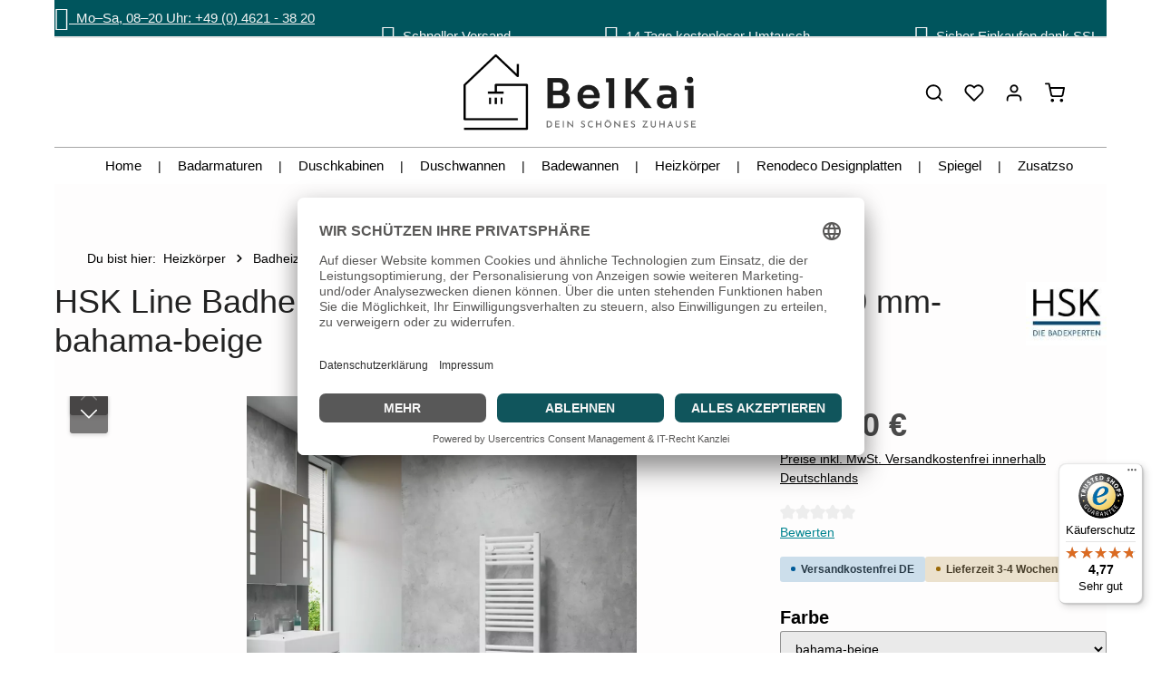

--- FILE ---
content_type: text/html; charset=UTF-8
request_url: https://www.belkai.de/hsk-line-badheizkoerper-mit-mittelanschluss-1775-x-750-mm-bahama-beige/10300-106/
body_size: 33540
content:
<!DOCTYPE html><html lang="de-DE" itemscope="itemscope" itemtype="https://schema.org/WebPage"><head><meta charset="utf-8"><meta name="viewport" content="width=device-width, initial-scale=1, shrink-to-fit=no"><meta name="author" content=""><meta name="robots" content="index,follow"><meta name="revisit-after" content="15 days"><meta name="keywords" content=""><meta name="description" content="Bringen Sie wohlige Wärme in Ihr Badezimmer – mit dem HSK Line Badheizkörper 1775x750 mm in Bahama-Beige mit Mittelanschluss. Jetzt entdecken!"><meta property="og:type" content="product"><meta property="og:site_name" content="BelKai - Dein schönes Zuhause"><meta property="og:url" content="https://www.belkai.de/hsk-line-badheizkoerper-mit-mittelanschluss-1775-x-750-mm-bahama-beige/10300-106/"><meta property="og:title" content="HSK Line Badheizkörper 1775x750 mm Bahama-Beige | BelKai"><meta property="og:description" content="Bringen Sie wohlige Wärme in Ihr Badezimmer – mit dem HSK Line Badheizkörper 1775x750 mm in Bahama-Beige mit Mittelanschluss. Jetzt entdecken!"><meta property="og:image" content="https://www.belkai.de/media/7d/76/cb/1723712456/hsk-line-badheizkoerper-normal-anschluss-webp.webp?ts=1723712456"><meta property="product:brand" content="HSK - Die Badexperten"><meta property="product:price:amount" content="372.9"><meta property="product:price:currency" content="EUR"><meta property="product:product_link" content="https://www.belkai.de/hsk-line-badheizkoerper-mit-mittelanschluss-1775-x-750-mm-bahama-beige/10300-106/"><meta name="twitter:card" content="product"><meta name="twitter:site" content="BelKai - Dein schönes Zuhause"><meta name="twitter:title" content="HSK Line Badheizkörper 1775x750 mm Bahama-Beige | BelKai"><meta name="twitter:description" content="Bringen Sie wohlige Wärme in Ihr Badezimmer – mit dem HSK Line Badheizkörper 1775x750 mm in Bahama-Beige mit Mittelanschluss. Jetzt entdecken!"><meta name="twitter:image" content="https://www.belkai.de/media/7d/76/cb/1723712456/hsk-line-badheizkoerper-normal-anschluss-webp.webp?ts=1723712456"><meta itemprop="copyrightHolder" content="BelKai - Dein schönes Zuhause"><meta itemprop="copyrightYear" content=""><meta itemprop="isFamilyFriendly" content="false"><meta itemprop="image" content="https://www.belkai.de/media/fa/81/69/1726156952/BelKai-Dein schoenes Zuhause Logo.png?ts=1726156952"><meta name="theme-color" content="#ffffff"><link rel="icon" href="https://www.belkai.de/media/20/80/8f/1715077869/BelKai Logo Favicon 2024.png?ts=1715077869"><link rel="apple-touch-icon" href="https://www.belkai.de/media/20/80/8f/1715077869/BelKai Logo Favicon 2024.png?ts=1715077869"><link rel="canonical" href="https://www.belkai.de/hsk-line-badheizkoerper-mit-mittelanschluss-1775-x-750-mm-bahama-beige/10300-106/" /><title itemprop="name"> HSK Line Badheizkörper 1775x750 mm Bahama-Beige | BelKai </title><link rel="stylesheet" href="https://www.belkai.de/theme/cb6fe1a979107c2d342d05dabed3cc2d/css/all.css?1769241568"><style data-plugin="zenitStratusCustomCss">.zoom-modal-wrapper .modal.zoom-modal { max-width: 85%; margin: 0 auto; right: 0; height: 85%; top: 50%; transform: translateY(-50%); }  .modal-open .zoom-modal-wrapper { position: fixed; top: 0; right: 0; bottom: 0; left: 0; z-index: 1040; background: rgba(0,0,0,0.5); width: 100vw; height: 100vh; }  .offcanvas-filter .filter-panel-item {  width:100%;  .filter-panel-item-toggle { width:100%; justify-content: space-between; } .filter-panel-item-dropdown { width:100%; } }  /* Beginn CSS */ .footer-bottom .container { display: flex; flex-direction: column; }  .footer-bottom .footer-logos { order: 1; }  .footer-bottom .footer-social { order: 2; }  .footer-bottom .footer-vat { order: 3; }  .footer-bottom .footer-bottom-row { order: 4; } /* Ende CSS */ </style> <script>window.features=JSON.parse('\u007B\u0022V6_5_0_0\u0022\u003Atrue,\u0022v6.5.0.0\u0022\u003Atrue,\u0022V6_6_0_0\u0022\u003Atrue,\u0022v6.6.0.0\u0022\u003Atrue,\u0022V6_7_0_0\u0022\u003Atrue,\u0022v6.7.0.0\u0022\u003Atrue,\u0022V6_8_0_0\u0022\u003Afalse,\u0022v6.8.0.0\u0022\u003Afalse,\u0022DISABLE_VUE_COMPAT\u0022\u003Atrue,\u0022disable.vue.compat\u0022\u003Atrue,\u0022ACCESSIBILITY_TWEAKS\u0022\u003Atrue,\u0022accessibility.tweaks\u0022\u003Atrue,\u0022TELEMETRY_METRICS\u0022\u003Afalse,\u0022telemetry.metrics\u0022\u003Afalse,\u0022FLOW_EXECUTION_AFTER_BUSINESS_PROCESS\u0022\u003Afalse,\u0022flow.execution.after.business.process\u0022\u003Afalse,\u0022PERFORMANCE_TWEAKS\u0022\u003Afalse,\u0022performance.tweaks\u0022\u003Afalse,\u0022CACHE_CONTEXT_HASH_RULES_OPTIMIZATION\u0022\u003Afalse,\u0022cache.context.hash.rules.optimization\u0022\u003Afalse,\u0022DEFERRED_CART_ERRORS\u0022\u003Afalse,\u0022deferred.cart.errors\u0022\u003Afalse,\u0022PRODUCT_ANALYTICS\u0022\u003Afalse,\u0022product.analytics\u0022\u003Afalse,\u0022SAS_BLOG_ACCESSIBILITY_TWEAKS\u0022\u003Afalse,\u0022sas.blog.accessibility.tweaks\u0022\u003Afalse\u007D');window.LenzBingAdsConversionTracking2TagCallback=(uetid)=>{window.lenzBingAdsConversionTracking2TrackingStarted=true;(function(w,d,t,r,u){var f,n,i;w[u]=w[u]||[],f=function(){var o={ti:uetid};o.q=w[u],w[u]=new UET(o),w[u].push('pageLoad')},n=d.createElement(t),n.src=r,n.async=1,n.onload=n.onreadystatechange=function(){var s=this.readyState;s&&s!=='loaded'&&s!=='complete'||(f(),n.onload=n.onreadystatechange=null)},i=d.getElementsByTagName(t)[0],i.parentNode.insertBefore(n,i)})(window,document,'script','//bat.bing.com/bat.js','uetq');window.uetq.push('consent','default',{ad_storage:'granted'});};window.LenzBingAdsConversionTracking2EventCallback=(eventType,eventAction,eventPayload)=>{window.uetq.push(eventType,eventAction,eventPayload);};window.googleReCaptchaV3Active=true;window.activeNavigationId='450c34fa35a84b1d9884120cf8c913e5';window.activeRoute='frontend.detail.page';window.activeRouteParameters='\u007B\u0022_httpCache\u0022\u003Atrue,\u0022productId\u0022\u003A\u0022be927edd8d464defb4018e76a1161db2\u0022\u007D';window.router={'frontend.cart.offcanvas':'/checkout/offcanvas','frontend.cookie.offcanvas':'/cookie/offcanvas','frontend.cookie.groups':'/cookie/groups','frontend.checkout.finish.page':'/checkout/finish','frontend.checkout.info':'/widgets/checkout/info','frontend.menu.offcanvas':'/widgets/menu/offcanvas','frontend.cms.page':'/widgets/cms','frontend.cms.navigation.page':'/widgets/cms/navigation','frontend.country.country-data':'/country/country-state-data','frontend.app-system.generate-token':'/app-system/Placeholder/generate-token','frontend.gateway.context':'/gateway/context','frontend.cookie.consent.offcanvas':'/cookie/consent-offcanvas','frontend.account.login.page':'/account/login',};window.salesChannelId='ec694894daa8472399b22fbcb8e0b765';window.breakpoints=JSON.parse('\u007B\u0022xs\u0022\u003A0,\u0022sm\u0022\u003A576,\u0022md\u0022\u003A768,\u0022lg\u0022\u003A992,\u0022xl\u0022\u003A1200,\u0022xxl\u0022\u003A1400\u007D');window.customerLoggedInState=0;window.wishlistEnabled=1;window.validationMessages=JSON.parse('\u007B\u0022required\u0022\u003A\u0022Die\u0020Eingabe\u0020darf\u0020nicht\u0020leer\u0020sein.\u0022,\u0022email\u0022\u003A\u0022Ung\\u00fcltige\u0020E\u002DMail\u002DAdresse.\u0020Die\u0020E\u002DMail\u0020ben\\u00f6tigt\u0020das\u0020Format\u0020\\\u0022nutzer\u0040beispiel.de\\\u0022.\u0022,\u0022confirmation\u0022\u003A\u0022Ihre\u0020Eingaben\u0020sind\u0020nicht\u0020identisch.\u0022,\u0022minLength\u0022\u003A\u0022Die\u0020Eingabe\u0020ist\u0020zu\u0020kurz.\u0022,\u0022grecaptcha\u0022\u003A\u0022Bitte\u0020akzeptieren\u0020Sie\u0020die\u0020technisch\u0020erforderlichen\u0020Cookies,\u0020um\u0020die\u0020reCAPTCHA\u002D\\u00dcberpr\\u00fcfung\u0020zu\u0020erm\\u00f6glichen.\u0022\u007D');window.pluginConfig={"rhwebCmsBundleCmsPageCartPositionEmpty":"below","rhwebCmsBundleCmsPageCartPosition":"below","rhwebCmsBundleCmsPageWishlistPositionEmpty":"below","rhwebCmsBundleCmsPageWishlistPosition":"below","rhwebCmsBundleCmsPageSearchPositionEmpty":"below","rhwebCmsBundleCmsPageSearchPosition":"below","rhwebCmsBundleCmsPageFinishPosition":"below","rhwebCmsBundleAnimationsMobileActivate":true,"generalFreeShippingType":"2"};window.themeJsPublicPath='https://www.belkai.de/theme/cb6fe1a979107c2d342d05dabed3cc2d/js/';</script>   <template data-lenz-bing-ads-conversion-tracking data-lenz-bing-ads-conversion-tracking-options='{"uetId":"97042135","currency":"Eur","events":[{"eventType":"event","eventAction":"","eventPayload":{"ecomm_prodid":"10300-106","ecomm_pagetype":"product"}}],"ecommerceEvents":[]}'></template><script > window.ga4CustomUrl =''; </script><script > window.googleAnalyticsEnabled = false; window.googleAdsEnabled = false; window.ga4Enabled = false; window.googleTagEnabled = false; window.metaAdsEnabled = false; window.microsoftAdsEnabled = false; window.pinterestAdsEnabled = false; window.tiktokAdsEnabled = false; window.conversionConfiguration ="brutto"; window.taxConfiguration ="brutto"; window.ga4CookieConfig ='userCentrics'; window.generateLeadValue ='1'; window.ga4Currency ='EUR'; </script><script > window.ga4TagId ='GTM-59GHWH3'; window.dataLayer = window.dataLayer || []; window.googleTagEnabled = true; window.ga4Enabled = true; window.ga4controllerName ='product'; window.ga4controllerAction ='index'; window.ga4activeNavigationId ='be927edd8d464defb4018e76a1161db2'; window.ga4activeNavigationName =''; window.ga4affiliation ='BelKai'; window.ga4salesChannelName ='BelKai'; window.ga4salesChannelId ='ec694894daa8472399b22fbcb8e0b765'; if (localStorage.getItem("ga4UserId")) window.ga4UserId = localStorage.getItem("ga4UserId"); if (localStorage.getItem("ga4CustomerLifetimeValue")) window.ga4CustomerLifetimeValue = localStorage.getItem("ga4CustomerLifetimeValue"); if (localStorage.getItem("ga4CustomerOrderCount")) window.ga4CustomerOrderCount = localStorage.getItem("ga4CustomerOrderCount"); window.ga4upCoupon = false; window.ga4gpCoupon = false; window.customTagManager = false; window.ga4AdvancedConsentMode = true; window.ga4ActiveConsentMode = true; window.metaAdsEnabled = true; window.microsoftAdsEnabled = true; window.pinterestAdsEnabled = true; window.tiktokAdsEnabled = true; </script><script > window.googleAnalyticsEnabled = true; window.taxConfiguration ='netto'; </script><script > window.googleAdsEnabled = true; window.conversionConfiguration ='brutto'; </script><script > window.ga4Guest = false; </script><script > window.ga4UserLoggedIn = false; if (localStorage.getItem("loginSent")) localStorage.removeItem("loginSent"); if (localStorage.getItem("signUpSent")) localStorage.removeItem("signUpSent"); </script><script > window.ga4Product = {}; </script><script > window.ga4Product['be927edd8d464defb4018e76a1161db2'] = { item_id: '10300-106', item_name: 'HSK Line Badheizkörper mit Mittelanschluss 1775 x 750 mm-bahama-beige', item_variant: 'Farbe bahama-beige - Maße 1775 x 750 mm ', item_brand: 'HSK - Die Badexperten', currency: 'EUR', price: '313.36', extra: { minPurchase: '1', shopware_id: 'be927edd8d464defb4018e76a1161db2', realPrice: '313.36', item_startPrice: '0', taxRate: '19', parentId: '3ac3d44cf0434d84936d8f80486aca96' } }; window.ga4Product['be927edd8d464defb4018e76a1161db2']['item_list_id'] ='product'; window.ga4Product['be927edd8d464defb4018e76a1161db2']['item_list_name'] ='product'; window.ga4Product['be927edd8d464defb4018e76a1161db2']['item_category'] ='Startseite'; window.ga4Product['be927edd8d464defb4018e76a1161db2']['item_category2'] ='Heizkörper'; window.ga4Product['be927edd8d464defb4018e76a1161db2']['item_category3'] ='Badheizkörper'; </script><script > window.ga4Product['2fb40eb7ec2941dcb34370da34505021'] = { item_id: '10198', item_name: 'HSK Multiblock Anschluss-Set inkl. Design Thermostatregler - Eckform - Chrom oder schwarz-matt', item_variant: '', item_brand: 'HSK - Die Badexperten', currency: 'EUR', price: '0', extra: { minPurchase: '1', shopware_id: '2fb40eb7ec2941dcb34370da34505021', realPrice: '0', item_startPrice: '0', taxRate: '19', parentId: '' } }; window.ga4Product['2fb40eb7ec2941dcb34370da34505021']['item_list_id'] ='product'; window.ga4Product['2fb40eb7ec2941dcb34370da34505021']['item_list_name'] ='product'; window.ga4Product['2fb40eb7ec2941dcb34370da34505021']['item_category'] ='Startseite'; window.ga4Product['2fb40eb7ec2941dcb34370da34505021']['item_category2'] ='Heizkörper'; window.ga4Product['2fb40eb7ec2941dcb34370da34505021']['item_category3'] ='Heizkörperzubehör'; </script><script > window.ga4Product['7095fcf498d54ed0adfb49c3f697640c'] = { item_id: '10198-001', item_name: 'HSK Multiblock Anschluss-Set inkl. Design Thermostatregler - Eckform - chrom', item_variant: 'Farbe chrom ', item_brand: 'HSK - Die Badexperten', currency: 'EUR', price: '78.07', extra: { minPurchase: '1', shopware_id: '7095fcf498d54ed0adfb49c3f697640c', realPrice: '78.07', item_startPrice: '0', taxRate: '19', parentId: '2fb40eb7ec2941dcb34370da34505021' } }; window.ga4Product['7095fcf498d54ed0adfb49c3f697640c']['item_list_id'] ='product'; window.ga4Product['7095fcf498d54ed0adfb49c3f697640c']['item_list_name'] ='product'; window.ga4Product['7095fcf498d54ed0adfb49c3f697640c']['item_category'] ='Startseite'; window.ga4Product['7095fcf498d54ed0adfb49c3f697640c']['item_category2'] ='Heizkörper'; window.ga4Product['7095fcf498d54ed0adfb49c3f697640c']['item_category3'] ='Heizkörperzubehör'; </script><script > window.ga4Product['47f93a9f0fc147fdbe24bd7c4b3be5d1'] = { item_id: '10198-002', item_name: 'HSK Multiblock Anschluss-Set inkl. Design Thermostatregler - Eckform - schwarz-matt', item_variant: 'Farbe schwarz-matt ', item_brand: 'HSK - Die Badexperten', currency: 'EUR', price: '92.35', extra: { minPurchase: '1', shopware_id: '47f93a9f0fc147fdbe24bd7c4b3be5d1', realPrice: '92.35', item_startPrice: '0', taxRate: '19', parentId: '2fb40eb7ec2941dcb34370da34505021' } }; window.ga4Product['47f93a9f0fc147fdbe24bd7c4b3be5d1']['item_list_id'] ='product'; window.ga4Product['47f93a9f0fc147fdbe24bd7c4b3be5d1']['item_list_name'] ='product'; window.ga4Product['47f93a9f0fc147fdbe24bd7c4b3be5d1']['item_category'] ='Startseite'; window.ga4Product['47f93a9f0fc147fdbe24bd7c4b3be5d1']['item_category2'] ='Heizkörper'; window.ga4Product['47f93a9f0fc147fdbe24bd7c4b3be5d1']['item_category3'] ='Heizkörperzubehör'; </script><script > window.ga4Product['88c1bc2560134eb797712adb29638f13'] = { item_id: '10199-001', item_name: 'HSK Multiblock Chrom Anschluss-Set inkl. Design Thermostatregler - Durchgangsform - chrom', item_variant: 'Farbe chrom ', item_brand: 'HSK - Die Badexperten', currency: 'EUR', price: '102.44', extra: { minPurchase: '1', shopware_id: '88c1bc2560134eb797712adb29638f13', realPrice: '102.44', item_startPrice: '0', taxRate: '19', parentId: 'be08de12bf3d43a2ba03e88c14f17852' } }; window.ga4Product['88c1bc2560134eb797712adb29638f13']['item_list_id'] ='product'; window.ga4Product['88c1bc2560134eb797712adb29638f13']['item_list_name'] ='product'; window.ga4Product['88c1bc2560134eb797712adb29638f13']['item_category'] ='Startseite'; window.ga4Product['88c1bc2560134eb797712adb29638f13']['item_category2'] ='Heizkörper'; window.ga4Product['88c1bc2560134eb797712adb29638f13']['item_category3'] ='Heizkörperzubehör'; </script><script > window.ga4Product['cdeddf299ea44fdf94638de39acd1d24'] = { item_id: '10199-002', item_name: 'HSK Multiblock Chrom Anschluss-Set inkl. Design Thermostatregler - Durchgangsform - schwarz-matt', item_variant: 'Farbe schwarz-matt ', item_brand: 'HSK - Die Badexperten', currency: 'EUR', price: '107.48', extra: { minPurchase: '1', shopware_id: 'cdeddf299ea44fdf94638de39acd1d24', realPrice: '107.48', item_startPrice: '0', taxRate: '19', parentId: 'be08de12bf3d43a2ba03e88c14f17852' } }; window.ga4Product['cdeddf299ea44fdf94638de39acd1d24']['item_list_id'] ='product'; window.ga4Product['cdeddf299ea44fdf94638de39acd1d24']['item_list_name'] ='product'; window.ga4Product['cdeddf299ea44fdf94638de39acd1d24']['item_category'] ='Startseite'; window.ga4Product['cdeddf299ea44fdf94638de39acd1d24']['item_category2'] ='Heizkörper'; window.ga4Product['cdeddf299ea44fdf94638de39acd1d24']['item_category3'] ='Heizkörperzubehör'; </script><script > window.ga4Product['71fd796c16fc4ad784adcd647e894423'] = { item_id: '10200-001', item_name: 'HSK Anschlussset Heizkörper Ventilset Chrom - Eckform', item_variant: 'Ausführung Eckform ', item_brand: 'HSK - Die Badexperten', currency: 'EUR', price: '62.94', extra: { minPurchase: '1', shopware_id: '71fd796c16fc4ad784adcd647e894423', realPrice: '62.94', item_startPrice: '0', taxRate: '19', parentId: '2e1d752e09f242169a893abebab7ad50' } }; window.ga4Product['71fd796c16fc4ad784adcd647e894423']['item_list_id'] ='product'; window.ga4Product['71fd796c16fc4ad784adcd647e894423']['item_list_name'] ='product'; window.ga4Product['71fd796c16fc4ad784adcd647e894423']['item_category'] ='Startseite'; window.ga4Product['71fd796c16fc4ad784adcd647e894423']['item_category2'] ='Heizkörper'; window.ga4Product['71fd796c16fc4ad784adcd647e894423']['item_category3'] ='Heizkörperzubehör'; </script><script > window.ga4Product['e0b75c520c4d4482a6a319429ca6ab7a'] = { item_id: '10200-002', item_name: 'HSK Anschlussset Heizkörper Ventilset Chrom - Durchgangsform', item_variant: 'Ausführung Durchgangsform ', item_brand: 'HSK - Die Badexperten', currency: 'EUR', price: '62.94', extra: { minPurchase: '1', shopware_id: 'e0b75c520c4d4482a6a319429ca6ab7a', realPrice: '62.94', item_startPrice: '0', taxRate: '19', parentId: '2e1d752e09f242169a893abebab7ad50' } }; window.ga4Product['e0b75c520c4d4482a6a319429ca6ab7a']['item_list_id'] ='product'; window.ga4Product['e0b75c520c4d4482a6a319429ca6ab7a']['item_list_name'] ='product'; window.ga4Product['e0b75c520c4d4482a6a319429ca6ab7a']['item_category'] ='Startseite'; window.ga4Product['e0b75c520c4d4482a6a319429ca6ab7a']['item_category2'] ='Heizkörper'; window.ga4Product['e0b75c520c4d4482a6a319429ca6ab7a']['item_category3'] ='Heizkörperzubehör'; </script><script > window.ga4Product['fb0b868113c24059b08d00238534ed19'] = { item_id: '10506-001', item_name: 'HSK Universal Multiblock Kompaktventil Mittelanschluss Eck- Durchgangsform chrom', item_variant: 'Farbe chrom ', item_brand: 'HSK - Die Badexperten', currency: 'EUR', price: '98.24', extra: { minPurchase: '1', shopware_id: 'fb0b868113c24059b08d00238534ed19', realPrice: '98.24', item_startPrice: '0', taxRate: '19', parentId: '93c15cad3e6b4290a7a45060510a29fd' } }; window.ga4Product['fb0b868113c24059b08d00238534ed19']['item_list_id'] ='product'; window.ga4Product['fb0b868113c24059b08d00238534ed19']['item_list_name'] ='product'; window.ga4Product['fb0b868113c24059b08d00238534ed19']['item_category'] ='Startseite'; window.ga4Product['fb0b868113c24059b08d00238534ed19']['item_category2'] ='Heizkörper'; window.ga4Product['fb0b868113c24059b08d00238534ed19']['item_category3'] ='Heizkörperzubehör'; </script><script > window.ga4Product['8338f6e383c844598f866660f686cd13'] = { item_id: '10506-002', item_name: 'HSK Universal Multiblock Kompaktventil Mittelanschluss Eck- Durchgangsform weiß', item_variant: 'Farbe weiß ', item_brand: 'HSK - Die Badexperten', currency: 'EUR', price: '98.24', extra: { minPurchase: '1', shopware_id: '8338f6e383c844598f866660f686cd13', realPrice: '98.24', item_startPrice: '0', taxRate: '19', parentId: '93c15cad3e6b4290a7a45060510a29fd' } }; window.ga4Product['8338f6e383c844598f866660f686cd13']['item_list_id'] ='product'; window.ga4Product['8338f6e383c844598f866660f686cd13']['item_list_name'] ='product'; window.ga4Product['8338f6e383c844598f866660f686cd13']['item_category'] ='Startseite'; window.ga4Product['8338f6e383c844598f866660f686cd13']['item_category2'] ='Heizkörper'; window.ga4Product['8338f6e383c844598f866660f686cd13']['item_category3'] ='Heizkörperzubehör'; </script><script > window.ga4Product['5286a141f1de4958b108db8b5ce8ae1a'] = { item_id: '10506-003', item_name: 'HSK Universal Multiblock Kompaktventil Mittelanschluss Eck- Durchgangsform schwarz-matt', item_variant: 'Farbe schwarz-matt ', item_brand: 'HSK - Die Badexperten', currency: 'EUR', price: '98.24', extra: { minPurchase: '1', shopware_id: '5286a141f1de4958b108db8b5ce8ae1a', realPrice: '98.24', item_startPrice: '0', taxRate: '19', parentId: '93c15cad3e6b4290a7a45060510a29fd' } }; window.ga4Product['5286a141f1de4958b108db8b5ce8ae1a']['item_list_id'] ='product'; window.ga4Product['5286a141f1de4958b108db8b5ce8ae1a']['item_list_name'] ='product'; window.ga4Product['5286a141f1de4958b108db8b5ce8ae1a']['item_category'] ='Startseite'; window.ga4Product['5286a141f1de4958b108db8b5ce8ae1a']['item_category2'] ='Heizkörper'; window.ga4Product['5286a141f1de4958b108db8b5ce8ae1a']['item_category3'] ='Heizkörperzubehör'; </script><script > window.ga4Product['e472e17e13c44d7d96748da801b55f6e'] = { item_id: '10600', item_name: 'HSK Klemmverschraubung für Kuperrohre 15x1cu', item_variant: '', item_brand: 'HSK - Die Badexperten', currency: 'EUR', price: '24.29', extra: { minPurchase: '1', shopware_id: 'e472e17e13c44d7d96748da801b55f6e', realPrice: '24.29', item_startPrice: '0', taxRate: '19', parentId: '' } }; window.ga4Product['e472e17e13c44d7d96748da801b55f6e']['item_list_id'] ='product'; window.ga4Product['e472e17e13c44d7d96748da801b55f6e']['item_list_name'] ='product'; window.ga4Product['e472e17e13c44d7d96748da801b55f6e']['item_category'] ='Startseite'; window.ga4Product['e472e17e13c44d7d96748da801b55f6e']['item_category2'] ='Heizkörper'; window.ga4Product['e472e17e13c44d7d96748da801b55f6e']['item_category3'] ='Heizkörperzubehör'; </script><script > window.ga4Product['0dcb475f17084f52af2e3e0a935f81c6'] = { item_id: '10601', item_name: 'HSK Klemmverschraubung für PEX-Rohre 16x2 Pex', item_variant: '', item_brand: 'HSK - Die Badexperten', currency: 'EUR', price: '15.04', extra: { minPurchase: '1', shopware_id: '0dcb475f17084f52af2e3e0a935f81c6', realPrice: '15.04', item_startPrice: '0', taxRate: '19', parentId: '' } }; window.ga4Product['0dcb475f17084f52af2e3e0a935f81c6']['item_list_id'] ='product'; window.ga4Product['0dcb475f17084f52af2e3e0a935f81c6']['item_list_name'] ='product'; window.ga4Product['0dcb475f17084f52af2e3e0a935f81c6']['item_category'] ='Startseite'; window.ga4Product['0dcb475f17084f52af2e3e0a935f81c6']['item_category2'] ='Heizkörper'; window.ga4Product['0dcb475f17084f52af2e3e0a935f81c6']['item_category3'] ='Heizkörperzubehör'; </script><script id="SemesHotjarIntegration6"> (function(h,o,t,j,a,r){ h.hj=h.hj||function(){(h.hj.q=h.hj.q||[]).push(arguments)}; h._hjSettings={hjid:3907816,hjsv:6}; a=o.getElementsByTagName('head')[0]; r=o.createElement('script');r.async=1; r.src=t+h._hjSettings.hjid+j+h._hjSettings.hjsv; a.appendChild(r); })(window,document,'https://static.hotjar.com/c/hotjar-','.js?sv='); </script><script src="https://integrations.etrusted.com/applications/widget.js/v2" async defer></script><script id="recaptcha-script" data-src='https://www.google.com/recaptcha/api.js?render=6LfFzwcqAAAAAEik0zI6TeSXk940aNKyO-mP3pgk' defer></script><script src="https://www.belkai.de/bundles/solidadvancedvariantdisplaytypes/assets/jquery-3.5.1.slim.js?1764673268"></script><script src="https://www.belkai.de/theme/cb6fe1a979107c2d342d05dabed3cc2d/js/storefront/storefront.js?1769241568" defer></script><script src="https://www.belkai.de/theme/cb6fe1a979107c2d342d05dabed3cc2d/js/swag-pay-pal/swag-pay-pal.js?1769241568" defer></script><script src="https://www.belkai.de/theme/cb6fe1a979107c2d342d05dabed3cc2d/js/swag-amazon-pay/swag-amazon-pay.js?1769241568" defer></script><script src="https://www.belkai.de/theme/cb6fe1a979107c2d342d05dabed3cc2d/js/neno-cms-sliders/neno-cms-sliders.js?1769241568" defer></script><script src="https://www.belkai.de/theme/cb6fe1a979107c2d342d05dabed3cc2d/js/solid-product-videos/solid-product-videos.js?1769241568" defer></script><script src="https://www.belkai.de/theme/cb6fe1a979107c2d342d05dabed3cc2d/js/d-i-sco-g-a4/d-i-sco-g-a4.js?1769241568" defer></script><script src="https://www.belkai.de/theme/cb6fe1a979107c2d342d05dabed3cc2d/js/r-h-web-cms-elements/r-h-web-cms-elements.js?1769241568" defer></script><script src="https://www.belkai.de/theme/cb6fe1a979107c2d342d05dabed3cc2d/js/lenz-bing-ads-conversion-tracking2/lenz-bing-ads-conversion-tracking2.js?1769241568" defer></script><script src="https://www.belkai.de/theme/cb6fe1a979107c2d342d05dabed3cc2d/js/solid-advanced-variant-display-types/solid-advanced-variant-display-types.js?1769241568" defer></script><script src="https://www.belkai.de/theme/cb6fe1a979107c2d342d05dabed3cc2d/js/semes-hotjar-integration6/semes-hotjar-integration6.js?1769241568" defer></script><script src="https://www.belkai.de/theme/cb6fe1a979107c2d342d05dabed3cc2d/js/weedesign-trumbowyg/weedesign-trumbowyg.js?1769241568" defer></script><script src="https://www.belkai.de/theme/cb6fe1a979107c2d342d05dabed3cc2d/js/acris-gpsr-c-s/acris-gpsr-c-s.js?1769241568" defer></script><script src="https://www.belkai.de/theme/cb6fe1a979107c2d342d05dabed3cc2d/js/sas-blog-module/sas-blog-module.js?1769241568" defer></script><script src="https://www.belkai.de/theme/cb6fe1a979107c2d342d05dabed3cc2d/js/tanmar-ng-product-reviews/tanmar-ng-product-reviews.js?1769241568" defer></script><script src="https://www.belkai.de/theme/cb6fe1a979107c2d342d05dabed3cc2d/js/kplngi-product-share-app/kplngi-product-share-app.js?1769241568" defer></script><script src="https://www.belkai.de/theme/cb6fe1a979107c2d342d05dabed3cc2d/js/zenit-platform-stratus/zenit-platform-stratus.js?1769241568" defer></script></head><script src="https://integrations.etrusted.com/applications/widget.js/v2" async defer></script><body class="is-ctl-product is-act-index is-active-route-frontend-detail-page has-product-actions has-pw-toggle is-cms is-lo-full-width-boxed is-tb-default is-srch-expandable is-mn-offcanvas-md main-navigation-scroller"><div id="page-top" class="skip-to-content bg-primary-subtle text-primary-emphasis overflow-hidden" tabindex="-1"><div class="container skip-to-content-container d-flex justify-content-center visually-hidden-focusable"><a href="#content-main" class="skip-to-content-link d-inline-flex text-decoration-underline m-1 p-2 fw-bold gap-2"> Zum Hauptinhalt springen </a><a href="#header-main-search-input" class="skip-to-content-link d-inline-flex text-decoration-underline m-1 p-2 fw-bold gap-2 d-none"> Zur Suche springen </a><a href="#main-navigation-menu" class="skip-to-content-link d-inline-flex text-decoration-underline m-1 p-2 fw-bold gap-2 d-none d-lg-block"> Zur Hauptnavigation springen </a></div></div><style> i.fas {color: #f6f6f6;font-size: 26px;font-style: normal;} .WCB-Item {color: #f6f6f6;font-size: 15px; } .WCB-Item a {color: #f6f6f6;} </style><div class=" CB-container " style="background: #00555d;border-bottom: 2px solid #e5e5e5"><div class="wcon-bar" style="height: 40px;line-height: 40px;"><p class="WCB-Item WCB-first fai-blending1-4 ctp-4"><a href="tel:+49 (0) 4621 - 38 20 892"><i class="fas fa-phone " aria-hidden="true"></i>&nbsp; Mo–Sa, 08–20 Uhr: +49 (0) 4621 - 38 20 892 </a></p><p class="WCB-Item WCB-center fai-blending2-4 ctp-4"><i class="fas fa-truck " aria-hidden="true"></i>&nbsp; Schneller Versand </p><p class="WCB-Item WCB-center fai-blending3-4 ctp-4"><i class="fas fa-undo " aria-hidden="true"></i>&nbsp; 14 Tage kostenloser Umtausch </p><p class="WCB-Item WCB-last fai-blending4-4 ctp-4"><i class="fas fa-shield-alt " aria-hidden="true"></i>&nbsp; Sicher Einkaufen dank SSL </p></div></div><noscript class="noscript-main"><div role="alert" aria-live="polite" class="alert alert-info d-flex align-items-center"> <span class="icon icon-info" aria-hidden="true"><svg xmlns="http://www.w3.org/2000/svg" xmlns:xlink="http://www.w3.org/1999/xlink" width="24" height="24" viewBox="0 0 24 24"><defs><path d="M12 7c.5523 0 1 .4477 1 1s-.4477 1-1 1-1-.4477-1-1 .4477-1 1-1zm1 9c0 .5523-.4477 1-1 1s-1-.4477-1-1v-5c0-.5523.4477-1 1-1s1 .4477 1 1v5zm11-4c0 6.6274-5.3726 12-12 12S0 18.6274 0 12 5.3726 0 12 0s12 5.3726 12 12zM12 2C6.4772 2 2 6.4772 2 12s4.4772 10 10 10 10-4.4772 10-10S17.5228 2 12 2z" id="icons-default-info" /></defs><use xlink:href="#icons-default-info" fill="#758CA3" fill-rule="evenodd" /></svg></span> <div class="alert-content-container"> Um unseren Shop in vollem Umfang nutzen zu können, empfehlen wir Ihnen Javascript in Ihrem Browser zu aktivieren. </div></div></noscript><noscript class="noscript-main"><style> [data-zen-scroll-cms-animation] .zen-animate, [data-zen-scroll-listing-animation] .zen-animate-listing { visibility: visible; } </style></noscript><div class="page-wrapper"><header class="header-main header-two-line header-multi-line-mobile header-logo-center" data-zen-sticky-header="true" data-zen-sticky-header-options="{&quot;viewports&quot;:[&quot;XXL&quot;,&quot;XS&quot;,&quot;SM&quot;,&quot;MD&quot;,&quot;LG&quot;,&quot;XL&quot;],&quot;scrollOffset&quot;:&quot;&quot;,&quot;autoHide&quot;:false}" data-zen-header-tooltips="true" data-zen-header-tooltips-options="{&quot;tooltipPlacement&quot;:&quot;left&quot;}"><div class="header-inner"><head><link rel="dns-prefetch" href="//app.usercentrics.eu" /><link rel="dns-prefetch" href="//api.usercentrics.eu" /><link rel="preconnect" href="//privacy-proxy.usercentrics.eu"><link rel="preload" href="//privacy-proxy.usercentrics.eu/latest/uc-block.bundle.js" as="script"><script id="usercentrics-cmp" data-eu-mode="true" data-settings-id="3J0WReC-3tMdDc" src="https://app.eu.usercentrics.eu/browser-ui/latest/loader.js" async></script><script type="application/javascript" src="https://privacy-proxy.usercentrics.eu/latest/uc-block.bundle.js"></script></head><div class="nav-header"><div class="container"><div class="header-row row gx-1"><div class="header-top-bar-col d-none d-lg-flex col-auto"><div class="row g-0"></div></div><div class="header-menu-button col-auto col-md-4 d-lg-none" data-zen-tooltip-title="Menü"> <button class="btn nav-main-toggle-btn header-actions-btn" type="button" data-off-canvas-menu="true" aria-label="Menü"> <span class="icon icon-stack" aria-hidden="true"><svg xmlns="http://www.w3.org/2000/svg" xmlns:xlink="http://www.w3.org/1999/xlink" version="1.1" width="32" height="32" viewBox="0 0 32 32"><defs><path d="M28 15.333h-24c-0.8 0-1.333 0.533-1.333 1.333s0.533 1.333 1.333 1.333h24c0.8 0 1.333-0.533 1.333-1.333s-0.533-1.333-1.333-1.333zM4 10h24c0.8 0 1.333-0.533 1.333-1.333s-0.533-1.333-1.333-1.333h-24c-0.8 0-1.333 0.533-1.333 1.333s0.533 1.333 1.333 1.333zM28 23.333h-24c-0.8 0-1.333 0.533-1.333 1.333s0.533 1.333 1.333 1.333h24c0.8 0 1.333-0.533 1.333-1.333s-0.533-1.333-1.333-1.333z" id="icons-feather-stack" /></defs><use xlink:href="#icons-feather-stack" fill-rule="evenodd" /></svg></span> </button> </div><div class="header-logo-col col-12 col-md-4 col-lg-4 pos-lg-center order-first order-md-0"><div class="header-logo-main text-center"><a class="header-logo-main-link" href="/" title="Zur Startseite gehen"><picture class="header-logo-picture d-block m-auto"><source srcset="https://www.belkai.de/media/0d/63/96/1694767016/BelKai%20Firmenlogo%20Tablet%202023.png?ts=1694767016" media="(min-width: 768px) and (max-width: 991px)"><source srcset="https://www.belkai.de/media/f2/5e/53/1694768569/BelKai%20Firmenlogo%202023%20mobile.png?ts=1694768569" media="(max-width: 767px)"><img src="https://www.belkai.de/media/fa/81/69/1726156952/BelKai-Dein%20schoenes%20Zuhause%20Logo.png?ts=1726156952" alt="Zur Startseite gehen" class="img-fluid header-logo-main-img"></picture></a></div></div><div class="header-actions-col col-auto ms-auto"><div class="row gx-1 justify-content-end"><div class="col-auto d-none" data-zen-tooltip-title="Menü"> <button class="btn nav-main-toggle-btn header-actions-btn" type="button" data-off-canvas-menu="true" aria-label="Menü"> <span class="icon icon-stack" aria-hidden="true"><svg xmlns="http://www.w3.org/2000/svg" xmlns:xlink="http://www.w3.org/1999/xlink" version="1.1" width="32" height="32" viewBox="0 0 32 32"><use xlink:href="#icons-feather-stack" fill-rule="evenodd" /></svg></span> </button> </div><div class="col-auto "><div class="search-toggle" data-zen-tooltip-title="Suchen"> <button class="btn header-actions-btn search-toggle-btn js-search-toggle-btn collapsed" type="button" data-bs-toggle="collapse" data-bs-target="#searchCollapse" aria-expanded="false" aria-controls="searchCollapse" aria-label="Suchen"> <span class="icon icon-search icon-md" aria-hidden="true"><svg xmlns="http://www.w3.org/2000/svg" xmlns:xlink="http://www.w3.org/1999/xlink" version="1.1" width="32" height="32" viewBox="0 0 32 32"><defs><path d="M28.933 27.733l-4.933-4.933c1.6-2 2.667-4.667 2.667-7.467 0-6.667-5.333-12-12-12s-12 5.333-12 12c0 6.667 5.333 12 12 12 2.8 0 5.467-0.933 7.467-2.667l4.933 4.933c0.267 0.267 0.667 0.4 0.933 0.4s0.667-0.133 0.933-0.4c0.533-0.533 0.533-1.333 0-1.867zM5.333 15.333c0-5.2 4.133-9.333 9.333-9.333s9.333 4.133 9.333 9.333c0 2.533-1.067 4.933-2.667 6.533 0 0 0 0 0 0s0 0 0 0c-1.733 1.733-4 2.667-6.533 2.667-5.333 0.133-9.467-4-9.467-9.2z" id="icons-feather-search" /></defs><use xlink:href="#icons-feather-search" fill-rule="evenodd" /></svg></span> <span class="icon icon-x icon-md icon-search-close d-none" aria-hidden="true"><svg xmlns="http://www.w3.org/2000/svg" xmlns:xlink="http://www.w3.org/1999/xlink" version="1.1" width="32" height="32" viewBox="0 0 32 32"><defs><path d="M17.867 16.667l7.067-7.067c0.533-0.533 0.533-1.333 0-1.867s-1.333-0.533-1.867 0l-7.067 7.067-7.067-7.067c-0.533-0.533-1.333-0.533-1.867 0s-0.533 1.333 0 1.867l7.067 7.067-7.067 7.067c-0.533 0.533-0.533 1.333 0 1.867 0.267 0.267 0.533 0.4 0.933 0.4s0.667-0.133 0.933-0.4l7.067-7.067 7.067 7.067c0.267 0.267 0.667 0.4 0.933 0.4s0.667-0.133 0.933-0.4c0.533-0.533 0.533-1.333 0-1.867l-7.067-7.067z" id="icons-feather-x" /></defs><use xlink:href="#icons-feather-x" fill-rule="evenodd" /></svg></span> </button> </div></div><div class="col-auto"><div class="header-wishlist" data-zen-tooltip-title="Merkzettel"><a class="btn header-wishlist-btn header-actions-btn" href="/wishlist" title="Merkzettel" aria-labelledby="wishlist-basket-live-area"> <span class="header-wishlist-icon"> <span class="icon icon-heart icon-md" aria-hidden="true"><svg xmlns="http://www.w3.org/2000/svg" xmlns:xlink="http://www.w3.org/1999/xlink" version="1.1" width="32" height="32" viewBox="0 0 32 32"><defs><path d="M28.667 5.867v0c-1.6-1.6-3.733-2.533-6-2.533v0c-2.267 0-4.533 0.933-6.133 2.533 0 0 0 0 0 0l-0.533 0.533-0.533-0.533c-1.6-1.6-3.733-2.533-6.133-2.533-2.267 0-4.4 0.933-6 2.533s-2.667 3.867-2.667 6.133 0.933 4.533 2.533 6.133l11.733 11.733c0.267 0.267 0.533 0.4 0.933 0.4s0.667-0.133 0.933-0.4l11.733-11.733c3.6-3.333 3.6-8.933 0.133-12.267zM26.8 16.267l-10.8 10.8-10.8-10.8c-2.4-2.4-2.4-6.133 0-8.533 1.067-1.2 2.667-1.733 4.133-1.733 1.6 0 3.067 0.533 4.267 1.733l1.467 1.467c0.533 0.533 1.333 0.533 1.867 0l1.333-1.467c0 0 0 0 0 0 1.2-1.067 2.667-1.733 4.4-1.733 0 0 0 0 0 0 1.6 0 3.067 0.667 4.267 1.733v0c1.067 1.2 1.733 2.667 1.733 4.267s-0.667 3.067-1.867 4.267z" id="icons-feather-heart" /></defs><use xlink:href="#icons-feather-heart" fill-rule="evenodd" /></svg></span> </span> <span class="badge header-wishlist-badge" id="wishlist-basket" data-wishlist-storage="true" data-wishlist-storage-options="{&quot;listPath&quot;:&quot;\/wishlist\/list&quot;,&quot;mergePath&quot;:&quot;\/wishlist\/merge&quot;,&quot;pageletPath&quot;:&quot;\/wishlist\/merge\/pagelet&quot;}" data-wishlist-widget="true" data-wishlist-widget-options="{&quot;showCounter&quot;:true}" aria-labelledby="wishlist-basket-live-area"></span> <span class="visually-hidden" id="wishlist-basket-live-area" data-wishlist-live-area-text="Du hast %counter% Produkte auf dem Merkzettel" aria-live="polite"></span> </a></div></div><div class="col-auto"><div class="account-menu" data-zen-tooltip-title="Ihr Konto"><div class="dropdown"> <button class="btn account-menu-btn header-actions-btn" type="button" id="accountWidget" data-account-menu="true" data-bs-toggle="dropdown" aria-haspopup="true" aria-expanded="false" aria-label="Ihr Konto" title="Ihr Konto"> <span class="icon icon-avatar icon-md" aria-hidden="true"><svg xmlns="http://www.w3.org/2000/svg" xmlns:xlink="http://www.w3.org/1999/xlink" version="1.1" width="32" height="32" viewBox="0 0 32 32"><defs><path d="M21.333 19.333h-10.667c-3.733 0-6.667 2.933-6.667 6.667v2.667c0 0.8 0.533 1.333 1.333 1.333s1.333-0.533 1.333-1.333v-2.667c0-2.267 1.733-4 4-4h10.667c2.267 0 4 1.733 4 4v2.667c0 0.8 0.533 1.333 1.333 1.333s1.333-0.533 1.333-1.333v-2.667c0-3.733-2.933-6.667-6.667-6.667zM16 16.667c3.733 0 6.667-2.933 6.667-6.667s-2.933-6.667-6.667-6.667-6.667 2.933-6.667 6.667 2.933 6.667 6.667 6.667zM16 6c2.267 0 4 1.733 4 4s-1.733 4-4 4-4-1.733-4-4 1.733-4 4-4z" id="icons-feather-avatar" /></defs><use xlink:href="#icons-feather-avatar" fill-rule="evenodd" /></svg></span> </button> <div class="dropdown-menu dropdown-menu-end account-menu-dropdown shadow js-account-menu-dropdown" aria-labelledby="accountWidget"><div class="offcanvas-header"> <span data-id="off-canvas-headline" class="offcanvas-title"> Ihr Konto </span> <button class="btn offcanvas-close js-offcanvas-close stretched-link" aria-label="Menü schließen"> <span class="icon icon-x icon-md" aria-hidden="true"><svg xmlns="http://www.w3.org/2000/svg" xmlns:xlink="http://www.w3.org/1999/xlink" version="1.1" width="32" height="32" viewBox="0 0 32 32"><use xlink:href="#icons-feather-x" fill-rule="evenodd" /></svg></span> </button> </div><div class="offcanvas-body"><div class="account-menu"><div class="account-menu-login"><a href="/account/login" title="Anmelden" class="btn btn-primary account-menu-login-button"> Anmelden </a><div class="account-menu-register"> oder <a href="/account/login" title="Registrieren"> registrieren </a></div></div><div class="account-menu-links"><div class="header-account-menu"><div class="card account-menu-inner"><nav class="list-group list-group-flush account-aside-list-group"><a href="/account" title="Übersicht" class="list-group-item list-group-item-action account-aside-item"> Übersicht </a><a href="/account/profile" title="Persönliches Profil" class="list-group-item list-group-item-action account-aside-item"> Persönliches Profil </a><a href="/account/address" title="Adressen" class="list-group-item list-group-item-action account-aside-item"> Adressen </a><a href="/account/order" title="Bestellungen" class="list-group-item list-group-item-action account-aside-item"> Bestellungen </a></nav></div></div></div></div></div></div></div></div></div><div class="col-auto"><div class="header-cart" data-off-canvas-cart="true" data-zen-tooltip-title="Warenkorb"><a class="btn header-cart-btn header-actions-btn" href="/checkout/cart" data-cart-widget="true" title="Warenkorb" aria-labelledby="cart-widget-aria-label" aria-haspopup="true"> <span class="header-cart-icon"> <span class="icon icon-bag icon-md" aria-hidden="true"><svg xmlns="http://www.w3.org/2000/svg" xmlns:xlink="http://www.w3.org/1999/xlink" version="1.1" width="32" height="32" viewBox="0 0 32 32"><defs><path d="M14.667 28.667c0 1.473-1.194 2.667-2.667 2.667s-2.667-1.194-2.667-2.667c0-1.473 1.194-2.667 2.667-2.667s2.667 1.194 2.667 2.667zM29.333 28.667c0 1.473-1.194 2.667-2.667 2.667s-2.667-1.194-2.667-2.667c0-1.473 1.194-2.667 2.667-2.667s2.667 1.194 2.667 2.667zM31.733 7.867c-0.267-0.4-0.667-0.533-1.067-0.533h-21.6l-1.067-5.6c-0.133-0.667-0.667-1.067-1.333-1.067h-5.333c-0.8 0-1.333 0.533-1.333 1.333s0.533 1.333 1.333 1.333h4.267l1.067 5.6c0 0 0 0.133 0 0.133l2.267 11.067c0.4 1.867 2 3.2 3.867 3.2 0 0 0 0 0.133 0h12.933c2 0 3.6-1.333 4-3.2l2.133-11.2c0-0.4 0-0.8-0.267-1.067zM27.2 19.6c-0.133 0.667-0.667 1.067-1.333 1.067h-12.933c-0.667 0-1.2-0.4-1.333-1.067l-2-9.6h19.467l-1.867 9.6z" id="icons-feather-bag" /></defs><use xlink:href="#icons-feather-bag" fill-rule="evenodd" /></svg></span> </span> <span class="header-cart-total d-none d-sm-inline-block ms-sm-2"> 0,00 € </span> <span class="visually-hidden" id="cart-widget-aria-label"> Warenkorb enthält 0 Positionen. Der Gesamtwert beträgt 0,00 €. </span> </a></div></div></div></div></div></div><div class="header-search-col"><div class="collapse" id="searchCollapse"><div class="header-search my-2 m-sm-auto"><form action="/search" method="get" data-search-widget="true" data-search-widget-options="{&quot;searchWidgetMinChars&quot;:3}" data-url="/suggest?search=" class="header-search-form js-search-form"><div class="input-group has-validation"><input type="search" id="header-main-search-input" name="search" class="form-control header-search-input" autocomplete="off" autocapitalize="off" placeholder="Suche nach Produkten, Blogeinträgen, Autoren..." aria-label="Suche nach Produkten, Blogeinträgen, Autoren..." role="combobox" aria-autocomplete="list" aria-controls="search-suggest-listbox" aria-expanded="false" aria-describedby="search-suggest-result-info" value=""> <button type="submit" class="btn header-search-btn" aria-label="Suchen"> <span class="header-search-icon"> <span class="icon icon-search icon-md" aria-hidden="true"><svg xmlns="http://www.w3.org/2000/svg" xmlns:xlink="http://www.w3.org/1999/xlink" version="1.1" width="32" height="32" viewBox="0 0 32 32"><use xlink:href="#icons-feather-search" fill-rule="evenodd" /></svg></span> </span> </button> <button class="btn header-close-btn js-search-close-btn d-none" type="button" aria-label="Die Dropdown-Suche schließen"> <span class="header-close-icon"> <span class="icon icon-x icon-md" aria-hidden="true"><svg xmlns="http://www.w3.org/2000/svg" xmlns:xlink="http://www.w3.org/1999/xlink" version="1.1" width="32" height="32" viewBox="0 0 32 32"><use xlink:href="#icons-feather-x" fill-rule="evenodd" /></svg></span> </span> </button> </div></form></div></div></div></div><div class="nav-main"><div class="main-navigation" data-zen-nav-scroller="true" data-zen-nav-scroller-options="{&quot;activeRootId&quot;:&quot;e4b3fadf1ed740b3b3207bf001fd217f&quot;}"><div class="container"> <button class="main-navigation-scroller-controls-prev" aria-label="Vorheriges"> <span class="icon icon-arrow-head-left icon-xs" aria-hidden="true"><svg xmlns="http://www.w3.org/2000/svg" xmlns:xlink="http://www.w3.org/1999/xlink" width="24" height="24" viewBox="0 0 24 24"><defs><path id="icons-default-arrow-head-left" d="m12.5 7.9142 10.2929 10.293c.3905.3904 1.0237.3904 1.4142 0 .3905-.3906.3905-1.0238 0-1.4143l-11-11c-.3905-.3905-1.0237-.3905-1.4142 0l-11 11c-.3905.3905-.3905 1.0237 0 1.4142.3905.3905 1.0237.3905 1.4142 0L12.5 7.9142z" /></defs><use transform="matrix(0 1 1 0 .5 -.5)" xlink:href="#icons-default-arrow-head-left" fill="#758CA3" fill-rule="evenodd" /></svg></span> </button> <nav class="navbar navbar-expand-lg main-navigation-menu" id="main-navigation-menu" itemscope="itemscope" itemtype="https://schema.org/SiteNavigationElement" data-navbar="true" data-navbar-options="{&quot;pathIdList&quot;:[&quot;e4b3fadf1ed740b3b3207bf001fd217f&quot;]}" aria-label="Hauptnavigation"><div class="collapse navbar-collapse" id="main_nav"><ul class="navbar-nav main-navigation-menu-list"><li class="main-navigation-item"><div class="nav-item nav-item-50a952cd92064d249fba4f6a7cc51648"><a class="nav-link main-navigation-link home-link root nav-item-50a952cd92064d249fba4f6a7cc51648-link" href="/" itemprop="url" title="Home"><div class="main-navigation-link-text" data-hover="Home"> <span class="main-navigation-link-name" itemprop="name" data-hover="Home">Home</span> </div></a></div></li><li class="main-navigation-divider" role="separator" aria-hidden="true"></li><li class="main-navigation-item flyout"><div class="nav-item nav-item-e4b3fadf1ed740b3b3207bf001fd217f dropdown position-static"><a class="nav-link nav-item-e4b3fadf1ed740b3b3207bf001fd217f-link root main-navigation-link dropdown-toggle" href="https://www.belkai.de/badarmaturen/" data-bs-toggle="dropdown" itemprop="url" title="Badarmaturen"><div class="main-navigation-link-text has-children" data-hover="Badarmaturen"> <span class="main-navigation-link-name" data-hover="Badarmaturen" itemprop="name">Badarmaturen</span> </div></a><div class="dropdown-menu js-flyout w-100 py-0 shadow"><div class="container"><div class="row navigation-flyout-bar"><div class="col"><div class="navigation-flyout-category-link"><a href="https://www.belkai.de/badarmaturen/" itemprop="url" title="Badarmaturen"> Zur Kategorie Badarmaturen </a></div></div><div class="col-auto"> <button class="navigation-flyout-close js-close-flyout-menu btn-close" aria-label="Menü schließen"></button> </div></div><div class="row navigation-flyout-content py-4" tabindex="-1"><div class="col"><div class="navigation-flyout-categories"><div class="row navigation-flyout-categories is-level-0"><div class="navigation-flyout-col "><a class="nav-item nav-item-f37f63476b754147b15843c6af7aef08 nav-link nav-item-f37f63476b754147b15843c6af7aef08-link navigation-flyout-link is-level-0" href="https://www.belkai.de/badarmaturen/waschtischarmaturen/" itemprop="url" title="Waschtischarmaturen"><div class="navigation-flyout-link-icon"></div><div class="navigation-flyout-link-name"> <span itemprop="name">Waschtischarmaturen</span> </div></a></div><div class="navigation-flyout-col "><a class="nav-item nav-item-93e4a6566f7c4e3f9100bff02811872b nav-link nav-item-93e4a6566f7c4e3f9100bff02811872b-link navigation-flyout-link is-level-0" href="https://www.belkai.de/badarmaturen/bidetarmaturen/" itemprop="url" title="Bidetarmaturen"><div class="navigation-flyout-link-icon"></div><div class="navigation-flyout-link-name"> <span itemprop="name">Bidetarmaturen</span> </div></a></div><div class="navigation-flyout-col "><a class="nav-item nav-item-4d4c46ab84be4d029bd654c4356c0986 nav-link nav-item-4d4c46ab84be4d029bd654c4356c0986-link navigation-flyout-link is-level-0" href="https://www.belkai.de/badarmaturen/dusch-badewannenarmaturen/" itemprop="url" title="Dusch- &amp; Badewannenarmaturen"><div class="navigation-flyout-link-icon"></div><div class="navigation-flyout-link-name"> <span itemprop="name">Dusch- &amp; Badewannenarmaturen</span> </div></a></div><div class="navigation-flyout-col "><a class="nav-item nav-item-2a1d9363c2aa4bc3b84cf2456d6be2ab nav-link nav-item-2a1d9363c2aa4bc3b84cf2456d6be2ab-link navigation-flyout-link is-level-0" href="https://www.belkai.de/badarmaturen/wandarme-deckenarme/" itemprop="url" title="Wandarme - Deckenarme"><div class="navigation-flyout-link-icon"></div><div class="navigation-flyout-link-name"> <span itemprop="name">Wandarme - Deckenarme</span> </div></a></div><div class="navigation-flyout-col "><a class="nav-item nav-item-60a31377e66244a19fb6cfe0d7cc9349 nav-link nav-item-60a31377e66244a19fb6cfe0d7cc9349-link navigation-flyout-link is-level-0" href="https://www.belkai.de/badarmaturen/handbrausen/" itemprop="url" title="Handbrausen"><div class="navigation-flyout-link-icon"></div><div class="navigation-flyout-link-name"> <span itemprop="name">Handbrausen</span> </div></a></div><div class="navigation-flyout-col "><a class="nav-item nav-item-231375abd67a4b4684f7ac4b1aaeb0fa nav-link nav-item-231375abd67a4b4684f7ac4b1aaeb0fa-link navigation-flyout-link is-level-0" href="https://www.belkai.de/badarmaturen/duschsysteme/" itemprop="url" title="Duschsysteme"><div class="navigation-flyout-link-icon"></div><div class="navigation-flyout-link-name"> <span itemprop="name">Duschsysteme</span> </div></a></div><div class="navigation-flyout-col "><a class="nav-item nav-item-f46d3c447a844e3c82788a03aa1b3c57 nav-link nav-item-f46d3c447a844e3c82788a03aa1b3c57-link navigation-flyout-link is-level-0" href="https://www.belkai.de/badarmaturen/kopfbrausen/" itemprop="url" title="Kopfbrausen"><div class="navigation-flyout-link-icon"></div><div class="navigation-flyout-link-name"> <span itemprop="name">Kopfbrausen</span> </div></a></div><div class="navigation-flyout-col "><a class="nav-item nav-item-99af70f1dbb942e0b636c229b27a420d nav-link nav-item-99af70f1dbb942e0b636c229b27a420d-link navigation-flyout-link is-level-0" href="https://www.belkai.de/badarmaturen/brausestangen/" itemprop="url" title="Brausestangen"><div class="navigation-flyout-link-icon"></div><div class="navigation-flyout-link-name"> <span itemprop="name">Brausestangen</span> </div></a></div><div class="navigation-flyout-col "><a class="nav-item nav-item-4fd4e9d36e3b45afa56f9a56a5132751 nav-link nav-item-4fd4e9d36e3b45afa56f9a56a5132751-link navigation-flyout-link is-level-0" href="https://www.belkai.de/badarmaturen/brauseschlaeuche-duschschlaeuche/" itemprop="url" title="Brauseschläuche-Duschschläuche"><div class="navigation-flyout-link-icon"></div><div class="navigation-flyout-link-name"> <span itemprop="name">Brauseschläuche-Duschschläuche</span> </div></a></div><div class="navigation-flyout-col "><a class="nav-item nav-item-1bc8510bbf7c49bc9bd45728734bea6b nav-link nav-item-1bc8510bbf7c49bc9bd45728734bea6b-link navigation-flyout-link is-level-0" href="https://www.belkai.de/badarmaturen/wandanschlussboegen-handbrausehalter/" itemprop="url" title="Wandanschlussbögen-Handbrausehalter"><div class="navigation-flyout-link-icon"></div><div class="navigation-flyout-link-name"> <span itemprop="name">Wandanschlussbögen-Handbrausehalter</span> </div></a></div><div class="navigation-flyout-col "><a class="nav-item nav-item-c3930a58ea584a3886e91b6fce16c6bb nav-link nav-item-c3930a58ea584a3886e91b6fce16c6bb-link navigation-flyout-link is-level-0" href="https://www.belkai.de/badarmaturen/zubehoer/" itemprop="url" title="Zubehör"><div class="navigation-flyout-link-icon"></div><div class="navigation-flyout-link-name"> <span itemprop="name">Zubehör</span> </div></a></div></div></div></div></div></div></div></div></li><li class="main-navigation-divider" role="separator" aria-hidden="true"></li><li class="main-navigation-item flyout"><div class="nav-item nav-item-65bd55e078b441d9afd486b01d217418 dropdown position-static"><a class="nav-link nav-item-65bd55e078b441d9afd486b01d217418-link root main-navigation-link dropdown-toggle" href="https://www.belkai.de/duschkabinen/" data-bs-toggle="dropdown" itemprop="url" title="Duschkabinen"><div class="main-navigation-link-text has-children" data-hover="Duschkabinen"> <span class="main-navigation-link-name" data-hover="Duschkabinen" itemprop="name">Duschkabinen</span> </div></a><div class="dropdown-menu js-flyout w-100 py-0 shadow"><div class="container"><div class="row navigation-flyout-bar"><div class="col"><div class="navigation-flyout-category-link"><a href="https://www.belkai.de/duschkabinen/" itemprop="url" title="Duschkabinen"> Zur Kategorie Duschkabinen </a></div></div><div class="col-auto"> <button class="navigation-flyout-close js-close-flyout-menu btn-close" aria-label="Menü schließen"></button> </div></div><div class="row navigation-flyout-content py-4" tabindex="-1"><div class="col"><div class="navigation-flyout-categories"><div class="row navigation-flyout-categories is-level-0"><div class="navigation-flyout-col "><a class="nav-item nav-item-aee06227d8274d3ba72c5a781783c4bd nav-link nav-item-aee06227d8274d3ba72c5a781783c4bd-link navigation-flyout-link is-level-0" href="https://www.belkai.de/duschkabinen/eckduschen/" itemprop="url" title="Eckduschen"><div class="navigation-flyout-link-icon"></div><div class="navigation-flyout-link-name"> <span itemprop="name">Eckduschen</span> </div></a></div><div class="navigation-flyout-col "><a class="nav-item nav-item-61f9bec2d7084118b50ffd079da4969f nav-link nav-item-61f9bec2d7084118b50ffd079da4969f-link navigation-flyout-link is-level-0" href="https://www.belkai.de/duschkabinen/nischentuer-dusche/" itemprop="url" title="Nischentür Dusche"><div class="navigation-flyout-link-icon"></div><div class="navigation-flyout-link-name"> <span itemprop="name">Nischentür Dusche</span> </div></a></div><div class="navigation-flyout-col "><a class="nav-item nav-item-d1bb60a1795641b8be6f002c4c72e08e nav-link nav-item-d1bb60a1795641b8be6f002c4c72e08e-link navigation-flyout-link is-level-0" href="https://www.belkai.de/duschkabinen/walk-in-duschen/" itemprop="url" title="Walk-In Duschen"><div class="navigation-flyout-link-icon"></div><div class="navigation-flyout-link-name"> <span itemprop="name">Walk-In Duschen</span> </div></a></div><div class="navigation-flyout-col "><a class="nav-item nav-item-097952f784f54de181d9b656277fac53 nav-link nav-item-097952f784f54de181d9b656277fac53-link navigation-flyout-link is-level-0" href="https://www.belkai.de/duschkabinen/badewannenaufsaetze/" itemprop="url" title="Badewannenaufsätze"><div class="navigation-flyout-link-icon"></div><div class="navigation-flyout-link-name"> <span itemprop="name">Badewannenaufsätze</span> </div></a></div><div class="navigation-flyout-col "><a class="nav-item nav-item-75da72ab045940a0beacc2242811fb57 nav-link nav-item-75da72ab045940a0beacc2242811fb57-link navigation-flyout-link is-level-0" href="https://www.belkai.de/duschkabinen/zubehoer/" itemprop="url" title="Zubehör"><div class="navigation-flyout-link-icon"></div><div class="navigation-flyout-link-name"> <span itemprop="name">Zubehör</span> </div></a></div></div></div></div></div></div></div></div></li><li class="main-navigation-divider" role="separator" aria-hidden="true"></li><li class="main-navigation-item flyout"><div class="nav-item nav-item-9b2df427a25c4f0a97715a1ed2ee57b2 dropdown position-static"><a class="nav-link nav-item-9b2df427a25c4f0a97715a1ed2ee57b2-link root main-navigation-link dropdown-toggle" href="https://www.belkai.de/duschwannen/" data-bs-toggle="dropdown" itemprop="url" title="Duschwannen"><div class="main-navigation-link-text has-children" data-hover="Duschwannen"> <span class="main-navigation-link-name" data-hover="Duschwannen" itemprop="name">Duschwannen</span> </div></a><div class="dropdown-menu js-flyout w-100 py-0 shadow"><div class="container"><div class="row navigation-flyout-bar"><div class="col"><div class="navigation-flyout-category-link"><a href="https://www.belkai.de/duschwannen/" itemprop="url" title="Duschwannen"> Zur Kategorie Duschwannen </a></div></div><div class="col-auto"> <button class="navigation-flyout-close js-close-flyout-menu btn-close" aria-label="Menü schließen"></button> </div></div><div class="row navigation-flyout-content py-4" tabindex="-1"><div class="col"><div class="navigation-flyout-categories"><div class="row navigation-flyout-categories is-level-0"><div class="navigation-flyout-col "><a class="nav-item nav-item-534fbe51fec6431c83932fcc508914cc nav-link nav-item-534fbe51fec6431c83932fcc508914cc-link navigation-flyout-link is-level-0" href="https://www.belkai.de/duschwannen/quadrat-duschwannen/" itemprop="url" title="Quadrat-Duschwannen"><div class="navigation-flyout-link-icon"></div><div class="navigation-flyout-link-name"> <span itemprop="name">Quadrat-Duschwannen</span> </div></a></div><div class="navigation-flyout-col "><a class="nav-item nav-item-84f02a55ca3e41c49f9f1ce109b1421c nav-link nav-item-84f02a55ca3e41c49f9f1ce109b1421c-link navigation-flyout-link is-level-0" href="https://www.belkai.de/duschwannen/rechteck-duschwannen/" itemprop="url" title="Rechteck-Duschwannen"><div class="navigation-flyout-link-icon"></div><div class="navigation-flyout-link-name"> <span itemprop="name">Rechteck-Duschwannen</span> </div></a></div><div class="navigation-flyout-col "><a class="nav-item nav-item-266d7892b6184f5daa409b2b7ffb7512 nav-link nav-item-266d7892b6184f5daa409b2b7ffb7512-link navigation-flyout-link is-level-0" href="https://www.belkai.de/duschwannen/viertelkreis-duschwannen/" itemprop="url" title="Viertelkreis-Duschwannen"><div class="navigation-flyout-link-icon"></div><div class="navigation-flyout-link-name"> <span itemprop="name">Viertelkreis-Duschwannen</span> </div></a></div><div class="navigation-flyout-col "><a class="nav-item nav-item-0f4d32fc027445fca45e113efa3c03f8 nav-link nav-item-0f4d32fc027445fca45e113efa3c03f8-link navigation-flyout-link is-level-0" href="https://www.belkai.de/duschwannen/vorwand-duschwannen/" itemprop="url" title="Vorwand-Duschwannen"><div class="navigation-flyout-link-icon"></div><div class="navigation-flyout-link-name"> <span itemprop="name">Vorwand-Duschwannen</span> </div></a></div><div class="navigation-flyout-col "><a class="nav-item nav-item-1c8cf28d567844b7bf7e1af0e925bb9c nav-link nav-item-1c8cf28d567844b7bf7e1af0e925bb9c-link navigation-flyout-link is-level-0" href="https://www.belkai.de/duschwannen/fuenfeck-duschwannen/" itemprop="url" title="Fünfeck-Duschwannen"><div class="navigation-flyout-link-icon"></div><div class="navigation-flyout-link-name"> <span itemprop="name">Fünfeck-Duschwannen</span> </div></a></div><div class="navigation-flyout-col "><a class="nav-item nav-item-2924bf8e48684beeae6bd854245df22b nav-link nav-item-2924bf8e48684beeae6bd854245df22b-link navigation-flyout-link is-level-0" href="https://www.belkai.de/duschwannen/montagerahmen/" itemprop="url" title="Montagerahmen"><div class="navigation-flyout-link-icon"></div><div class="navigation-flyout-link-name"> <span itemprop="name">Montagerahmen</span> </div></a></div><div class="navigation-flyout-col "><a class="nav-item nav-item-3b38e617b95049b8aa6e07b0f0b57bac nav-link nav-item-3b38e617b95049b8aa6e07b0f0b57bac-link navigation-flyout-link is-level-0" href="https://www.belkai.de/duschwannen/ablaufgarnituren/" itemprop="url" title="Ablaufgarnituren"><div class="navigation-flyout-link-icon"></div><div class="navigation-flyout-link-name"> <span itemprop="name">Ablaufgarnituren</span> </div></a></div><div class="navigation-flyout-col "><a class="nav-item nav-item-37bb6710d56a45bb9d9b1fa10f103072 nav-link nav-item-37bb6710d56a45bb9d9b1fa10f103072-link navigation-flyout-link is-level-0" href="https://www.belkai.de/duschwannen/schuerze-fuer-duschwanne/" itemprop="url" title="Schürze für Duschwanne"><div class="navigation-flyout-link-icon"></div><div class="navigation-flyout-link-name"> <span itemprop="name">Schürze für Duschwanne</span> </div></a></div></div></div></div></div></div></div></div></li><li class="main-navigation-divider" role="separator" aria-hidden="true"></li><li class="main-navigation-item flyout"><div class="nav-item nav-item-3f6681f55fbc4074aebcaf7ac8a87d6d "><a class="nav-link nav-item-3f6681f55fbc4074aebcaf7ac8a87d6d-link root main-navigation-link" href="https://www.belkai.de/badewannen/" itemprop="url" title="Badewannen"><div class="main-navigation-link-text" data-hover="Badewannen"> <span class="main-navigation-link-name" data-hover="Badewannen" itemprop="name">Badewannen</span> </div></a></div></li><li class="main-navigation-divider" role="separator" aria-hidden="true"></li><li class="main-navigation-item flyout"><div class="nav-item nav-item-791f7e43857b4ba5b37ba277ea702f9a dropdown position-static"><a class="nav-link nav-item-791f7e43857b4ba5b37ba277ea702f9a-link root main-navigation-link dropdown-toggle" href="https://www.belkai.de/heizkoerper/" data-bs-toggle="dropdown" itemprop="url" title="Heizkörper"><div class="main-navigation-link-text has-children" data-hover="Heizkörper"> <span class="main-navigation-link-name" data-hover="Heizkörper" itemprop="name">Heizkörper</span> </div></a><div class="dropdown-menu js-flyout w-100 py-0 shadow"><div class="container"><div class="row navigation-flyout-bar"><div class="col"><div class="navigation-flyout-category-link"><a href="https://www.belkai.de/heizkoerper/" itemprop="url" title="Heizkörper"> Zur Kategorie Heizkörper </a></div></div><div class="col-auto"> <button class="navigation-flyout-close js-close-flyout-menu btn-close" aria-label="Menü schließen"></button> </div></div><div class="row navigation-flyout-content py-4" tabindex="-1"><div class="col"><div class="navigation-flyout-categories"><div class="row navigation-flyout-categories is-level-0"><div class="navigation-flyout-col "><a class="nav-item nav-item-450c34fa35a84b1d9884120cf8c913e5 nav-link nav-item-450c34fa35a84b1d9884120cf8c913e5-link navigation-flyout-link is-level-0" href="https://www.belkai.de/heizkoerper/badheizkoerper/" itemprop="url" title="Badheizkörper"><div class="navigation-flyout-link-icon"></div><div class="navigation-flyout-link-name"> <span itemprop="name">Badheizkörper</span> </div></a></div><div class="navigation-flyout-col "><a class="nav-item nav-item-a02e7f9773854ee68495edafc527c99e nav-link nav-item-a02e7f9773854ee68495edafc527c99e-link navigation-flyout-link is-level-0" href="https://www.belkai.de/heizkoerper/designheizkoerper/" itemprop="url" title="Designheizkörper"><div class="navigation-flyout-link-icon"></div><div class="navigation-flyout-link-name"> <span itemprop="name">Designheizkörper</span> </div></a></div><div class="navigation-flyout-col "><a class="nav-item nav-item-4f0feb9a12ba4c6a896368a6da02f00d nav-link nav-item-4f0feb9a12ba4c6a896368a6da02f00d-link navigation-flyout-link is-level-0" href="https://www.belkai.de/heizkoerper/heizkoerperzubehoer/" itemprop="url" title="Heizkörperzubehör"><div class="navigation-flyout-link-icon"></div><div class="navigation-flyout-link-name"> <span itemprop="name">Heizkörperzubehör</span> </div></a></div></div></div></div></div></div></div></div></li><li class="main-navigation-divider" role="separator" aria-hidden="true"></li><li class="main-navigation-item flyout"><div class="nav-item nav-item-0cc4149462b04a8bb5a2f1d3aa6c5a35 dropdown position-static"><a class="nav-link nav-item-0cc4149462b04a8bb5a2f1d3aa6c5a35-link root main-navigation-link dropdown-toggle" href="https://www.belkai.de/renodeco-designplatten/" data-bs-toggle="dropdown" itemprop="url" title="Renodeco Designplatten"><div class="main-navigation-link-text has-children" data-hover="Renodeco Designplatten"> <span class="main-navigation-link-name" data-hover="Renodeco Designplatten" itemprop="name">Renodeco Designplatten</span> </div></a><div class="dropdown-menu js-flyout w-100 py-0 shadow"><div class="container"><div class="row navigation-flyout-bar"><div class="col"><div class="navigation-flyout-category-link"><a href="https://www.belkai.de/renodeco-designplatten/" itemprop="url" title="Renodeco Designplatten"> Zur Kategorie Renodeco Designplatten </a></div></div><div class="col-auto"> <button class="navigation-flyout-close js-close-flyout-menu btn-close" aria-label="Menü schließen"></button> </div></div><div class="row navigation-flyout-content py-4" tabindex="-1"><div class="col"><div class="navigation-flyout-categories"><div class="row navigation-flyout-categories is-level-0"><div class="navigation-flyout-col "><a class="nav-item nav-item-14c2ac05d7174cdf80828cfe3292c2b2 nav-link nav-item-14c2ac05d7174cdf80828cfe3292c2b2-link navigation-flyout-link is-level-0" href="https://www.belkai.de/renodeco-designplatten/profile/" itemprop="url" title="Profile"><div class="navigation-flyout-link-icon"></div><div class="navigation-flyout-link-name"> <span itemprop="name">Profile</span> </div></a></div><div class="navigation-flyout-col "><a class="nav-item nav-item-e186f70d0cd543f18f4b5b308c4bde24 nav-link nav-item-e186f70d0cd543f18f4b5b308c4bde24-link navigation-flyout-link is-level-0" href="https://www.belkai.de/renodeco-designplatten/renodeco-wandverkleidungen/" itemprop="url" title="Renodeco Wandverkleidungen"><div class="navigation-flyout-link-icon"></div><div class="navigation-flyout-link-name"> <span itemprop="name">Renodeco Wandverkleidungen</span> </div></a></div><div class="navigation-flyout-col "><a class="nav-item nav-item-14e122f768904975b6004dd9ad1795ff nav-link nav-item-14e122f768904975b6004dd9ad1795ff-link navigation-flyout-link is-level-0" href="https://www.belkai.de/renodeco-designplatten/montagezubehoer/" itemprop="url" title="Montagezubehör"><div class="navigation-flyout-link-icon"></div><div class="navigation-flyout-link-name"> <span itemprop="name">Montagezubehör</span> </div></a></div></div></div></div></div></div></div></div></li><li class="main-navigation-divider" role="separator" aria-hidden="true"></li><li class="main-navigation-item flyout"><div class="nav-item nav-item-2dc2e8b8b7ae456c9fb6493fdfb36dd4 dropdown position-static"><a class="nav-link nav-item-2dc2e8b8b7ae456c9fb6493fdfb36dd4-link root main-navigation-link dropdown-toggle" href="https://www.belkai.de/spiegel/" data-bs-toggle="dropdown" itemprop="url" title="Spiegel"><div class="main-navigation-link-text has-children" data-hover="Spiegel"> <span class="main-navigation-link-name" data-hover="Spiegel" itemprop="name">Spiegel</span> </div></a><div class="dropdown-menu js-flyout w-100 py-0 shadow"><div class="container"><div class="row navigation-flyout-bar"><div class="col"><div class="navigation-flyout-category-link"><a href="https://www.belkai.de/spiegel/" itemprop="url" title="Spiegel"> Zur Kategorie Spiegel </a></div></div><div class="col-auto"> <button class="navigation-flyout-close js-close-flyout-menu btn-close" aria-label="Menü schließen"></button> </div></div><div class="row navigation-flyout-content py-4" tabindex="-1"><div class="col"><div class="navigation-flyout-categories"><div class="row navigation-flyout-categories is-level-0"><div class="navigation-flyout-col "><a class="nav-item nav-item-bcdd49230ac0440192c7300591996af1 nav-link nav-item-bcdd49230ac0440192c7300591996af1-link navigation-flyout-link is-level-0" href="https://www.belkai.de/spiegel/kosmetikspiegel/" itemprop="url" title="Kosmetikspiegel"><div class="navigation-flyout-link-icon"></div><div class="navigation-flyout-link-name"> <span itemprop="name">Kosmetikspiegel</span> </div></a></div><div class="navigation-flyout-col "><a class="nav-item nav-item-c19a1cc7a6ea426eaa036ba96a1a7866 nav-link nav-item-c19a1cc7a6ea426eaa036ba96a1a7866-link navigation-flyout-link is-level-0" href="https://www.belkai.de/spiegel/spiegelschraenke/" itemprop="url" title="Spiegelschränke"><div class="navigation-flyout-link-icon"></div><div class="navigation-flyout-link-name"> <span itemprop="name">Spiegelschränke</span> </div></a></div></div></div></div></div></div></div></div></li><li class="main-navigation-divider" role="separator" aria-hidden="true"></li><li class="main-navigation-item flyout"><div class="nav-item nav-item-a41a0afea40d46e898f13eee4422d5ef "><a class="nav-link nav-item-a41a0afea40d46e898f13eee4422d5ef-link root main-navigation-link" href="https://www.belkai.de/zusatzsortiment/" itemprop="url" title="Zusatzsortiment"><div class="main-navigation-link-text" data-hover="Zusatzsortiment"> <span class="main-navigation-link-name" data-hover="Zusatzsortiment" itemprop="name">Zusatzsortiment</span> </div></a></div></li></ul></div></nav> <button class="main-navigation-scroller-controls-next" aria-label="Nächstes"> <span class="icon icon-arrow-head-right icon-xs" aria-hidden="true"><svg xmlns="http://www.w3.org/2000/svg" xmlns:xlink="http://www.w3.org/1999/xlink" width="24" height="24" viewBox="0 0 24 24"><defs><path id="icons-default-arrow-head-right" d="m11.5 7.9142 10.2929 10.293c.3905.3904 1.0237.3904 1.4142 0 .3905-.3906.3905-1.0238 0-1.4143l-11-11c-.3905-.3905-1.0237-.3905-1.4142 0l-11 11c-.3905.3905-.3905 1.0237 0 1.4142.3905.3905 1.0237.3905 1.4142 0L11.5 7.9142z" /></defs><use transform="rotate(90 11.5 12)" xlink:href="#icons-default-arrow-head-right" fill="#758CA3" fill-rule="evenodd" /></svg></span> </button> </div></div></div></div></header><div class="d-none js-navigation-offcanvas-initial-content"><div class="offcanvas-header"> <span data-id="off-canvas-headline" class="offcanvas-title"> Menü </span> <button class="btn offcanvas-close js-offcanvas-close stretched-link" aria-label="Menü schließen"> <span class="icon icon-x icon-md" aria-hidden="true"><svg xmlns="http://www.w3.org/2000/svg" xmlns:xlink="http://www.w3.org/1999/xlink" version="1.1" width="32" height="32" viewBox="0 0 32 32"><use xlink:href="#icons-feather-x" fill-rule="evenodd" /></svg></span> </button> </div><div class="offcanvas-body"><div class="navigation-offcanvas-container"></div><div class="navigation-offcanvas-actions-container navigation-offcanvas-service-menu"><nav class="nav navigation-offcanvas-actions" aria-label="Service-Navigation"></nav></div><div class="navigation-offcanvas-actions-container navigation-offcanvas-language-currency"><nav class="navigation-offcanvas-actions" aria-label="Shop-Einstellungen"></nav></div></div></div><main class="content-main" id="content-main"><div class="flashbags container"></div><div class="container-main"><nav aria-label="breadcrumb"><div class="breadcrumb-container"><div class="container"><div class="breadcrumb-wrap base-breadcrumb justify-content-start"><ol class="breadcrumb" itemscope itemtype="https://schema.org/BreadcrumbList"><li class="breadcrumb-pretext"> <span class="breadcrumb-title">Du bist hier:</span> </li><li class="breadcrumb-item" itemprop="itemListElement" itemscope itemtype="https://schema.org/ListItem"><a href="https://www.belkai.de/heizkoerper/" class="breadcrumb-link " title="Heizkörper" itemprop="item"><link itemprop="url" href="https://www.belkai.de/heizkoerper/"> <span class="breadcrumb-title" itemprop="name">Heizkörper</span> </a><meta itemprop="position" content="1"></li><li class="breadcrumb-placeholder" aria-hidden="true"> <span class="icon icon-arrow-medium-right icon-fluid" aria-hidden="true"><svg xmlns="http://www.w3.org/2000/svg" xmlns:xlink="http://www.w3.org/1999/xlink" width="16" height="16" viewBox="0 0 16 16"><defs><path id="icons-solid-arrow-medium-right" d="M4.7071 5.2929c-.3905-.3905-1.0237-.3905-1.4142 0-.3905.3905-.3905 1.0237 0 1.4142l4 4c.3905.3905 1.0237.3905 1.4142 0l4-4c.3905-.3905.3905-1.0237 0-1.4142-.3905-.3905-1.0237-.3905-1.4142 0L8 8.5858l-3.2929-3.293z" /></defs><use transform="rotate(-90 8 8)" xlink:href="#icons-solid-arrow-medium-right" fill="#758CA3" fill-rule="evenodd" /></svg></span> </li><li class="breadcrumb-item" aria-current="page" itemprop="itemListElement" itemscope itemtype="https://schema.org/ListItem"><a href="https://www.belkai.de/heizkoerper/badheizkoerper/" class="breadcrumb-link is-active" title="Badheizkörper" itemprop="item"><link itemprop="url" href="https://www.belkai.de/heizkoerper/badheizkoerper/"> <span class="breadcrumb-title" itemprop="name">Badheizkörper</span> </a><meta itemprop="position" content="2"></li></ol></div></div></div></nav><div class="cms-page" itemscope itemtype="https://schema.org/Product"><div class="cms-sections" data-zen-scroll-cms-animation="true" data-zen-scroll-cms-animation-options="{&quot;animationDuration&quot;:1000,&quot;animationDelay&quot;:100.0}"><style> .rhweb-section-019537f4bc567118bda761588c82cdf2{ } </style><div class="cms-section boxed rhweb-section-019537f4bc567118bda761588c82cdf2 pos-0 cms-section-default" style=""><section class="cms-section-default boxed"><div class="cms-block pos-0 cms-block-product-heading position-relative"><div class="cms-block-container " style="padding-top: 0px; padding-right: 0px; padding-bottom: 20px; padding-left: 0px"><div class="cms-block-container-row row cms-row "><div class="col product-heading-name-container" data-cms-element-id="019537f4bc567118bda761588fc5c1f9"><div class="cms-element-product-name"><h1 class="product-detail-name" itemprop="name"> HSK Line Badheizkörper mit Mittelanschluss 1775 x 750 mm-bahama-beige </h1></div></div><div class="col-md-auto product-heading-manufacturer-logo-container" data-cms-element-id="019537f4bc567118bda761588f4b4de6"><div class="cms-element-image cms-element-manufacturer-logo"><div class="cms-image-link product-detail-manufacturer-link"><div class="cms-image-container is-standard"><img src="https://www.belkai.de/media/81/4f/63/1769091677/649_Manufacturer.jpg?ts=1769091677" srcset="https://www.belkai.de/thumbnail/81/4f/63/1769091677/649_Manufacturer_111x87.jpg?ts=1769241402 111w, https://www.belkai.de/thumbnail/81/4f/63/1769091677/649_Manufacturer_111x87.jpg?ts=1769241402 111w, https://www.belkai.de/thumbnail/81/4f/63/1769091677/649_Manufacturer_111x87.jpg?ts=1769241402 111w" sizes="200px" class="cms-image product-detail-manufacturer-logo" alt="HSK - Die Badexperten" title="HSK - Die Badexperten" loading="eager" /></div></div></div></div><div class="col-12"><div class="row"><div class="col-12"></div></div></div></div></div></div><div class="cms-block pos-1 cms-block-gallery-buybox position-relative"><div class="cms-block-container " style="padding-top: 20px; padding-right: 0px; padding-bottom: 0px; padding-left: 0px"><div class="cms-block-container-row row cms-row "><div class="col-lg-7 col-xl-8 product-detail-media" data-zen-sticky="true" data-zen-sticky-options="{&quot;forced&quot;:true,&quot;checkHeight&quot;:true}" data-cms-element-id="019537f4bc567118bda7615891ea40f5"><div class="cms-element-image-gallery"><div class="row gallery-slider-row is-loading js-gallery-zoom-modal-container" data-magnifier-options='{"keepAspectRatioOnZoom":true,"zoomFactor":3}' data-gallery-slider='true' data-gallery-slider-options='{&quot;slider&quot;:{&quot;navPosition&quot;:&quot;bottom&quot;,&quot;speed&quot;:500,&quot;gutter&quot;:0,&quot;controls&quot;:true,&quot;autoHeight&quot;:false,&quot;startIndex&quot;:1},&quot;thumbnailSlider&quot;:{&quot;items&quot;:5,&quot;slideBy&quot;:4,&quot;controls&quot;:true,&quot;startIndex&quot;:1,&quot;ariaLive&quot;:false,&quot;responsive&quot;:{&quot;xs&quot;:{&quot;enabled&quot;:false,&quot;controls&quot;:false},&quot;sm&quot;:{&quot;enabled&quot;:false,&quot;controls&quot;:false},&quot;md&quot;:{&quot;axis&quot;:&quot;vertical&quot;},&quot;lg&quot;:{&quot;axis&quot;:&quot;vertical&quot;},&quot;xl&quot;:{&quot;axis&quot;:&quot;vertical&quot;},&quot;xxl&quot;:{&quot;axis&quot;:&quot;vertical&quot;}}}}'><div class="gallery-slider-col col order-1 order-md-2" data-zoom-modal="true"><div class="base-slider gallery-slider"><div class="product-badges"></div><div class="gallery-slider-container" data-gallery-slider-container="true"><div class="gallery-slider-item-container"><div class="gallery-slider-item is-contain js-magnifier-container" style="min-height: 430px"><img src="https://www.belkai.de/media/07/f5/f0/1697795725/hsk-line-badheizkoerper-mittelanschluss-webp_206ab9ad512642e1.webp?ts=1697795725" srcset="https://www.belkai.de/thumbnail/07/f5/f0/1697795725/hsk-line-badheizkoerper-mittelanschluss-webp_206ab9ad512642e1_800x800.webp?ts=1697795725 800w, https://www.belkai.de/thumbnail/07/f5/f0/1697795725/hsk-line-badheizkoerper-mittelanschluss-webp_206ab9ad512642e1_1920x1920.webp?ts=1697795725 1920w, https://www.belkai.de/thumbnail/07/f5/f0/1697795725/hsk-line-badheizkoerper-mittelanschluss-webp_206ab9ad512642e1_400x400.webp?ts=1697795725 400w, https://www.belkai.de/thumbnail/07/f5/f0/1697795725/hsk-line-badheizkoerper-mittelanschluss-webp_206ab9ad512642e1_280x280.webp?ts=1764675909 280w" sizes="(min-width: 1200px) 1400px, (min-width: 992px) 1199px, (min-width: 768px) 991px, (min-width: 576px) 767px, (min-width: 0px) 575px, 100vw" class="img-fluid gallery-slider-image magnifier-image js-magnifier-image" title="HSK Line Badheizkörper mit Mittelanschluss 1775 x 750 mm-bahama-beige" alt="HSK Line Badheizkörper mit Mittelanschluss 1775 x 750 mm-bahama-beige" data-full-image="https://www.belkai.de/media/07/f5/f0/1697795725/hsk-line-badheizkoerper-mittelanschluss-webp_206ab9ad512642e1.webp?ts=1697795725" tabindex="0" data-object-fit="contain" itemprop="image primaryImageOfPage" loading="eager" /></div></div><div class="gallery-slider-item-container"><div class="gallery-slider-item is-contain js-magnifier-container" style="min-height: 430px"><img src="https://www.belkai.de/media/fa/37/59/1697795725/hsk-line-badheizkoerper-normal-anschluss-technische-zeichnung-webp_47adc4d881c34828.webp?ts=1697795725" srcset="https://www.belkai.de/thumbnail/fa/37/59/1697795725/hsk-line-badheizkoerper-normal-anschluss-technische-zeichnung-webp_47adc4d881c34828_400x400.webp?ts=1697795725 400w, https://www.belkai.de/thumbnail/fa/37/59/1697795725/hsk-line-badheizkoerper-normal-anschluss-technische-zeichnung-webp_47adc4d881c34828_1920x1920.webp?ts=1697795725 1920w, https://www.belkai.de/thumbnail/fa/37/59/1697795725/hsk-line-badheizkoerper-normal-anschluss-technische-zeichnung-webp_47adc4d881c34828_800x800.webp?ts=1697795725 800w, https://www.belkai.de/thumbnail/fa/37/59/1697795725/hsk-line-badheizkoerper-normal-anschluss-technische-zeichnung-webp_47adc4d881c34828_280x280.webp?ts=1764675883 280w" sizes="(min-width: 1200px) 1400px, (min-width: 992px) 1199px, (min-width: 768px) 991px, (min-width: 576px) 767px, (min-width: 0px) 575px, 100vw" class="img-fluid gallery-slider-image magnifier-image js-magnifier-image" title="HSK Line Badheizkörper mit Mittelanschluss 1775 x 750 mm-bahama-beige" alt="HSK Line Badheizkörper mit Mittelanschluss 1775 x 750 mm-bahama-beige" data-full-image="https://www.belkai.de/media/fa/37/59/1697795725/hsk-line-badheizkoerper-normal-anschluss-technische-zeichnung-webp_47adc4d881c34828.webp?ts=1697795725" tabindex="0" data-object-fit="contain" itemprop="image" loading="eager" /></div></div><div class="gallery-slider-item-container"><div class="gallery-slider-item is-contain js-magnifier-container" style="min-height: 430px"><img src="https://www.belkai.de/media/ba/9f/fa/1697795726/hsk-line-badheizkoerper-mittelanschluss-technische-zeichnung-webp_8d330a139297ef99.webp?ts=1697795726" srcset="https://www.belkai.de/thumbnail/ba/9f/fa/1697795726/hsk-line-badheizkoerper-mittelanschluss-technische-zeichnung-webp_8d330a139297ef99_400x400.webp?ts=1697795726 400w, https://www.belkai.de/thumbnail/ba/9f/fa/1697795726/hsk-line-badheizkoerper-mittelanschluss-technische-zeichnung-webp_8d330a139297ef99_1920x1920.webp?ts=1697795726 1920w, https://www.belkai.de/thumbnail/ba/9f/fa/1697795726/hsk-line-badheizkoerper-mittelanschluss-technische-zeichnung-webp_8d330a139297ef99_800x800.webp?ts=1697795726 800w, https://www.belkai.de/thumbnail/ba/9f/fa/1697795726/hsk-line-badheizkoerper-mittelanschluss-technische-zeichnung-webp_8d330a139297ef99_280x280.webp?ts=1764676025 280w" sizes="(min-width: 1200px) 1400px, (min-width: 992px) 1199px, (min-width: 768px) 991px, (min-width: 576px) 767px, (min-width: 0px) 575px, 100vw" class="img-fluid gallery-slider-image magnifier-image js-magnifier-image" title="HSK Line Badheizkörper mit Mittelanschluss 1775 x 750 mm-bahama-beige" alt="HSK Line Badheizkörper mit Mittelanschluss 1775 x 750 mm-bahama-beige" data-full-image="https://www.belkai.de/media/ba/9f/fa/1697795726/hsk-line-badheizkoerper-mittelanschluss-technische-zeichnung-webp_8d330a139297ef99.webp?ts=1697795726" tabindex="0" data-object-fit="contain" itemprop="image" loading="eager" /></div></div></div><div class="gallery-slider-controls" data-gallery-slider-controls="true"> <button class="base-slider-controls-prev gallery-slider-controls-prev is-nav-prev-inside" aria-label="Vorheriges"> <span class="icon icon-arrow-head-left" aria-hidden="true"><svg xmlns="http://www.w3.org/2000/svg" xmlns:xlink="http://www.w3.org/1999/xlink" width="24" height="24" viewBox="0 0 24 24"><defs><path id="icons-default-arrow-head-left" d="m12.5 7.9142 10.2929 10.293c.3905.3904 1.0237.3904 1.4142 0 .3905-.3906.3905-1.0238 0-1.4143l-11-11c-.3905-.3905-1.0237-.3905-1.4142 0l-11 11c-.3905.3905-.3905 1.0237 0 1.4142.3905.3905 1.0237.3905 1.4142 0L12.5 7.9142z" /></defs><use transform="matrix(0 1 1 0 .5 -.5)" xlink:href="#icons-default-arrow-head-left" fill="#758CA3" fill-rule="evenodd" /></svg></span> </button> <button class="base-slider-controls-next gallery-slider-controls-next is-nav-next-inside" aria-label="Nächstes"> <span class="icon icon-arrow-head-right" aria-hidden="true"><svg xmlns="http://www.w3.org/2000/svg" xmlns:xlink="http://www.w3.org/1999/xlink" width="24" height="24" viewBox="0 0 24 24"><defs><path id="icons-default-arrow-head-right" d="m11.5 7.9142 10.2929 10.293c.3905.3904 1.0237.3904 1.4142 0 .3905-.3906.3905-1.0238 0-1.4143l-11-11c-.3905-.3905-1.0237-.3905-1.4142 0l-11 11c-.3905.3905-.3905 1.0237 0 1.4142.3905.3905 1.0237.3905 1.4142 0L11.5 7.9142z" /></defs><use transform="rotate(90 11.5 12)" xlink:href="#icons-default-arrow-head-right" fill="#758CA3" fill-rule="evenodd" /></svg></span> </button> </div><div class="base-slider-dots "> <button class="base-slider-dot" data-nav-dot="1" aria-label="Zeige Bild 1 von 3" tabindex="-1"></button> <button class="base-slider-dot" data-nav-dot="2" aria-label="Zeige Bild 2 von 3" tabindex="-1"></button> <button class="base-slider-dot" data-nav-dot="3" aria-label="Zeige Bild 3 von 3" tabindex="-1"></button> </div></div></div><div class="gallery-slider-thumbnails-col col-0 col-md-auto order-2 order-md-1 is-left"><div class="gallery-slider-thumbnails-container"><div class="gallery-slider-thumbnails" data-gallery-slider-thumbnails="true" role="list"><div class="gallery-slider-thumbnails-item" role="listitem"><div class="gallery-slider-thumbnails-item-inner"><img src="https://www.belkai.de/media/07/f5/f0/1697795725/hsk-line-badheizkoerper-mittelanschluss-webp_206ab9ad512642e1.webp?ts=1697795725" srcset="https://www.belkai.de/thumbnail/07/f5/f0/1697795725/hsk-line-badheizkoerper-mittelanschluss-webp_206ab9ad512642e1_800x800.webp?ts=1697795725 800w, https://www.belkai.de/thumbnail/07/f5/f0/1697795725/hsk-line-badheizkoerper-mittelanschluss-webp_206ab9ad512642e1_1920x1920.webp?ts=1697795725 1920w, https://www.belkai.de/thumbnail/07/f5/f0/1697795725/hsk-line-badheizkoerper-mittelanschluss-webp_206ab9ad512642e1_400x400.webp?ts=1697795725 400w, https://www.belkai.de/thumbnail/07/f5/f0/1697795725/hsk-line-badheizkoerper-mittelanschluss-webp_206ab9ad512642e1_280x280.webp?ts=1764675909 280w" sizes="200px" class="gallery-slider-thumbnails-image" title="HSK Line Badheizkörper mit Mittelanschluss 1775 x 750 mm-bahama-beige" itemprop="image primaryImageOfPage" loading="eager" /></div></div><div class="gallery-slider-thumbnails-item" role="listitem"><div class="gallery-slider-thumbnails-item-inner"><img src="https://www.belkai.de/media/fa/37/59/1697795725/hsk-line-badheizkoerper-normal-anschluss-technische-zeichnung-webp_47adc4d881c34828.webp?ts=1697795725" srcset="https://www.belkai.de/thumbnail/fa/37/59/1697795725/hsk-line-badheizkoerper-normal-anschluss-technische-zeichnung-webp_47adc4d881c34828_400x400.webp?ts=1697795725 400w, https://www.belkai.de/thumbnail/fa/37/59/1697795725/hsk-line-badheizkoerper-normal-anschluss-technische-zeichnung-webp_47adc4d881c34828_1920x1920.webp?ts=1697795725 1920w, https://www.belkai.de/thumbnail/fa/37/59/1697795725/hsk-line-badheizkoerper-normal-anschluss-technische-zeichnung-webp_47adc4d881c34828_800x800.webp?ts=1697795725 800w, https://www.belkai.de/thumbnail/fa/37/59/1697795725/hsk-line-badheizkoerper-normal-anschluss-technische-zeichnung-webp_47adc4d881c34828_280x280.webp?ts=1764675883 280w" sizes="200px" class="gallery-slider-thumbnails-image" title="HSK Line Badheizkörper mit Mittelanschluss 1775 x 750 mm-bahama-beige" itemprop="image" loading="eager" /></div></div><div class="gallery-slider-thumbnails-item" role="listitem"><div class="gallery-slider-thumbnails-item-inner"><img src="https://www.belkai.de/media/ba/9f/fa/1697795726/hsk-line-badheizkoerper-mittelanschluss-technische-zeichnung-webp_8d330a139297ef99.webp?ts=1697795726" srcset="https://www.belkai.de/thumbnail/ba/9f/fa/1697795726/hsk-line-badheizkoerper-mittelanschluss-technische-zeichnung-webp_8d330a139297ef99_400x400.webp?ts=1697795726 400w, https://www.belkai.de/thumbnail/ba/9f/fa/1697795726/hsk-line-badheizkoerper-mittelanschluss-technische-zeichnung-webp_8d330a139297ef99_1920x1920.webp?ts=1697795726 1920w, https://www.belkai.de/thumbnail/ba/9f/fa/1697795726/hsk-line-badheizkoerper-mittelanschluss-technische-zeichnung-webp_8d330a139297ef99_800x800.webp?ts=1697795726 800w, https://www.belkai.de/thumbnail/ba/9f/fa/1697795726/hsk-line-badheizkoerper-mittelanschluss-technische-zeichnung-webp_8d330a139297ef99_280x280.webp?ts=1764676025 280w" sizes="200px" class="gallery-slider-thumbnails-image" title="HSK Line Badheizkörper mit Mittelanschluss 1775 x 750 mm-bahama-beige" itemprop="image" loading="eager" /></div></div></div><div data-thumbnail-slider-controls="true" class="gallery-slider-thumbnails-controls"> <button class="base-slider-controls-prev gallery-slider-thumbnails-controls-prev" aria-label="Vorheriges"> <span class="icon icon-arrow-head-up" aria-hidden="true"><svg xmlns="http://www.w3.org/2000/svg" xmlns:xlink="http://www.w3.org/1999/xlink" width="24" height="24" viewBox="0 0 24 24"><defs><path id="icons-default-arrow-head-up" d="m12 7.4142 10.2929 10.293c.3905.3904 1.0237.3904 1.4142 0 .3905-.3906.3905-1.0238 0-1.4143l-11-11c-.3905-.3905-1.0237-.3905-1.4142 0l-11 11c-.3905.3905-.3905 1.0237 0 1.4142.3905.3905 1.0237.3905 1.4142 0L12 7.4142z" /></defs><use xlink:href="#icons-default-arrow-head-up" fill="#758CA3" fill-rule="evenodd" /></svg></span> </button> <button class="base-slider-controls-next gallery-slider-thumbnails-controls-next" aria-label="Nächstes"> <span class="icon icon-arrow-head-down" aria-hidden="true"><svg xmlns="http://www.w3.org/2000/svg" xmlns:xlink="http://www.w3.org/1999/xlink" width="24" height="24" viewBox="0 0 24 24"><defs><path id="icons-default-arrow-head-down" d="m12 7.4142 10.2929 10.293c.3905.3904 1.0237.3904 1.4142 0 .3905-.3906.3905-1.0238 0-1.4143l-11-11c-.3905-.3905-1.0237-.3905-1.4142 0l-11 11c-.3905.3905-.3905 1.0237 0 1.4142.3905.3905 1.0237.3905 1.4142 0L12 7.4142z" /></defs><use transform="matrix(1 0 0 -1 0 23)" xlink:href="#icons-default-arrow-head-down" fill="#758CA3" fill-rule="evenodd" /></svg></span> </button> </div></div></div><div class="zoom-modal-wrapper"><div class="modal is-fullscreen zoom-modal js-zoom-modal" data-bs-backdrop="false" data-image-zoom-modal="true" tabindex="-1" role="dialog" aria-modal="true" aria-hidden="true" aria-label="Bildergalerie mit %total% Elementen"><div class="modal-dialog"><div class="modal-content" data-modal-gallery-slider="true" data-gallery-slider-options='{&quot;baseSliderWrapperClass&quot;:&quot;modal-body&quot;}'> <button type="button" class="btn-close close" data-bs-dismiss="modal" aria-label="Schließen"></button> <div class="modal-body"><div class="zoom-modal-actions btn-group" role="group" aria-label="zoom actions"> <button type="button" class="btn btn-light image-zoom-btn js-image-zoom-out" aria-label="Herauszoomen"> <span class="icon icon-minus-circle" aria-hidden="true"><svg xmlns="http://www.w3.org/2000/svg" xmlns:xlink="http://www.w3.org/1999/xlink" width="24" height="24" viewBox="0 0 24 24"><defs><path d="M24 12c0 6.6274-5.3726 12-12 12S0 18.6274 0 12 5.3726 0 12 0s12 5.3726 12 12zM12 2C6.4772 2 2 6.4772 2 12s4.4772 10 10 10 10-4.4772 10-10S17.5228 2 12 2zM7 13c-.5523 0-1-.4477-1-1s.4477-1 1-1h10c.5523 0 1 .4477 1 1s-.4477 1-1 1H7z" id="icons-default-minus-circle" /></defs><use xlink:href="#icons-default-minus-circle" fill="#758CA3" fill-rule="evenodd" /></svg></span> </button> <button type="button" class="btn btn-light image-zoom-btn js-image-zoom-reset" aria-label="Zoom zurücksetzen"> <span class="icon icon-screen-minimize" aria-hidden="true"><svg xmlns="http://www.w3.org/2000/svg" xmlns:xlink="http://www.w3.org/1999/xlink" width="24" height="24" viewBox="0 0 24 24"><defs><path d="M18.4142 7H22c.5523 0 1 .4477 1 1s-.4477 1-1 1h-6c-.5523 0-1-.4477-1-1V2c0-.5523.4477-1 1-1s1 .4477 1 1v3.5858l5.2929-5.293c.3905-.3904 1.0237-.3904 1.4142 0 .3905.3906.3905 1.0238 0 1.4143L18.4142 7zM17 18.4142V22c0 .5523-.4477 1-1 1s-1-.4477-1-1v-6c0-.5523.4477-1 1-1h6c.5523 0 1 .4477 1 1s-.4477 1-1 1h-3.5858l5.293 5.2929c.3904.3905.3904 1.0237 0 1.4142-.3906.3905-1.0238.3905-1.4143 0L17 18.4142zM7 5.5858V2c0-.5523.4477-1 1-1s1 .4477 1 1v6c0 .5523-.4477 1-1 1H2c-.5523 0-1-.4477-1-1s.4477-1 1-1h3.5858L.2928 1.7071C-.0975 1.3166-.0975.6834.2929.293c.3906-.3905 1.0238-.3905 1.4143 0L7 5.5858zM5.5858 17H2c-.5523 0-1-.4477-1-1s.4477-1 1-1h6c.5523 0 1 .4477 1 1v6c0 .5523-.4477 1-1 1s-1-.4477-1-1v-3.5858l-5.2929 5.293c-.3905.3904-1.0237.3904-1.4142 0-.3905-.3906-.3905-1.0238 0-1.4143L5.5858 17z" id="icons-default-screen-minimize" /></defs><use xlink:href="#icons-default-screen-minimize" fill="#758CA3" fill-rule="evenodd" /></svg></span> </button> <button type="button" class="btn btn-light image-zoom-btn js-image-zoom-in" aria-label="Hineinzoomen"> <span class="icon icon-plus-circle" aria-hidden="true"><svg xmlns="http://www.w3.org/2000/svg" xmlns:xlink="http://www.w3.org/1999/xlink" width="24" height="24" viewBox="0 0 24 24"><defs><path d="M11 11V7c0-.5523.4477-1 1-1s1 .4477 1 1v4h4c.5523 0 1 .4477 1 1s-.4477 1-1 1h-4v4c0 .5523-.4477 1-1 1s-1-.4477-1-1v-4H7c-.5523 0-1-.4477-1-1s.4477-1 1-1h4zm1-9C6.4772 2 2 6.4772 2 12s4.4772 10 10 10 10-4.4772 10-10S17.5228 2 12 2zm12 10c0 6.6274-5.3726 12-12 12S0 18.6274 0 12 5.3726 0 12 0s12 5.3726 12 12z" id="icons-default-plus-circle" /></defs><use xlink:href="#icons-default-plus-circle" fill="#758CA3" fill-rule="evenodd" /></svg></span> </button> </div><div class="gallery-slider" data-gallery-slider-container=true><div class="gallery-slider-item "><div class="image-zoom-container" data-image-zoom="true"><img data-src="https://www.belkai.de/media/07/f5/f0/1697795725/hsk-line-badheizkoerper-mittelanschluss-webp_206ab9ad512642e1.webp?ts=1697795725" data-srcset="https://www.belkai.de/media/07/f5/f0/1697795725/hsk-line-badheizkoerper-mittelanschluss-webp_206ab9ad512642e1.webp?ts=1697795725 801w, https://www.belkai.de/thumbnail/07/f5/f0/1697795725/hsk-line-badheizkoerper-mittelanschluss-webp_206ab9ad512642e1_800x800.webp?ts=1697795725 800w, https://www.belkai.de/thumbnail/07/f5/f0/1697795725/hsk-line-badheizkoerper-mittelanschluss-webp_206ab9ad512642e1_1920x1920.webp?ts=1697795725 1920w, https://www.belkai.de/thumbnail/07/f5/f0/1697795725/hsk-line-badheizkoerper-mittelanschluss-webp_206ab9ad512642e1_400x400.webp?ts=1697795725 400w, https://www.belkai.de/thumbnail/07/f5/f0/1697795725/hsk-line-badheizkoerper-mittelanschluss-webp_206ab9ad512642e1_280x280.webp?ts=1764675909 280w" class="gallery-slider-image js-image-zoom-element js-load-img" title="HSK Line Badheizkörper mit Mittelanschluss 1775 x 750 mm-bahama-beige" alt="HSK Line Badheizkörper mit Mittelanschluss 1775 x 750 mm-bahama-beige" tabindex="0" loading="eager" /></div></div><div class="gallery-slider-item "><div class="image-zoom-container" data-image-zoom="true"><img data-src="https://www.belkai.de/media/fa/37/59/1697795725/hsk-line-badheizkoerper-normal-anschluss-technische-zeichnung-webp_47adc4d881c34828.webp?ts=1697795725" data-srcset="https://www.belkai.de/media/fa/37/59/1697795725/hsk-line-badheizkoerper-normal-anschluss-technische-zeichnung-webp_47adc4d881c34828.webp?ts=1697795725 401w, https://www.belkai.de/thumbnail/fa/37/59/1697795725/hsk-line-badheizkoerper-normal-anschluss-technische-zeichnung-webp_47adc4d881c34828_400x400.webp?ts=1697795725 400w, https://www.belkai.de/thumbnail/fa/37/59/1697795725/hsk-line-badheizkoerper-normal-anschluss-technische-zeichnung-webp_47adc4d881c34828_1920x1920.webp?ts=1697795725 1920w, https://www.belkai.de/thumbnail/fa/37/59/1697795725/hsk-line-badheizkoerper-normal-anschluss-technische-zeichnung-webp_47adc4d881c34828_800x800.webp?ts=1697795725 800w, https://www.belkai.de/thumbnail/fa/37/59/1697795725/hsk-line-badheizkoerper-normal-anschluss-technische-zeichnung-webp_47adc4d881c34828_280x280.webp?ts=1764675883 280w" class="gallery-slider-image js-image-zoom-element js-load-img" title="HSK Line Badheizkörper mit Mittelanschluss 1775 x 750 mm-bahama-beige" alt="HSK Line Badheizkörper mit Mittelanschluss 1775 x 750 mm-bahama-beige" tabindex="0" loading="eager" /></div></div><div class="gallery-slider-item "><div class="image-zoom-container" data-image-zoom="true"><img data-src="https://www.belkai.de/media/ba/9f/fa/1697795726/hsk-line-badheizkoerper-mittelanschluss-technische-zeichnung-webp_8d330a139297ef99.webp?ts=1697795726" data-srcset="https://www.belkai.de/media/ba/9f/fa/1697795726/hsk-line-badheizkoerper-mittelanschluss-technische-zeichnung-webp_8d330a139297ef99.webp?ts=1697795726 401w, https://www.belkai.de/thumbnail/ba/9f/fa/1697795726/hsk-line-badheizkoerper-mittelanschluss-technische-zeichnung-webp_8d330a139297ef99_400x400.webp?ts=1697795726 400w, https://www.belkai.de/thumbnail/ba/9f/fa/1697795726/hsk-line-badheizkoerper-mittelanschluss-technische-zeichnung-webp_8d330a139297ef99_1920x1920.webp?ts=1697795726 1920w, https://www.belkai.de/thumbnail/ba/9f/fa/1697795726/hsk-line-badheizkoerper-mittelanschluss-technische-zeichnung-webp_8d330a139297ef99_800x800.webp?ts=1697795726 800w, https://www.belkai.de/thumbnail/ba/9f/fa/1697795726/hsk-line-badheizkoerper-mittelanschluss-technische-zeichnung-webp_8d330a139297ef99_280x280.webp?ts=1764676025 280w" class="gallery-slider-image js-image-zoom-element js-load-img" title="HSK Line Badheizkörper mit Mittelanschluss 1775 x 750 mm-bahama-beige" alt="HSK Line Badheizkörper mit Mittelanschluss 1775 x 750 mm-bahama-beige" tabindex="0" loading="eager" /></div></div></div><div class="gallery-slider-controls" data-gallery-slider-controls="true"> <button class="base-slider-controls-prev gallery-slider-controls-prev" aria-label="Vorheriges"> <span class="icon icon-arrow-head-left" aria-hidden="true"><svg xmlns="http://www.w3.org/2000/svg" xmlns:xlink="http://www.w3.org/1999/xlink" width="24" height="24" viewBox="0 0 24 24"><use transform="matrix(0 1 1 0 .5 -.5)" xlink:href="#icons-default-arrow-head-left" fill="#758CA3" fill-rule="evenodd" /></svg></span> </button> <button class="base-slider-controls-next gallery-slider-controls-next" aria-label="Nächstes"> <span class="icon icon-arrow-head-right" aria-hidden="true"><svg xmlns="http://www.w3.org/2000/svg" xmlns:xlink="http://www.w3.org/1999/xlink" width="24" height="24" viewBox="0 0 24 24"><use transform="rotate(90 11.5 12)" xlink:href="#icons-default-arrow-head-right" fill="#758CA3" fill-rule="evenodd" /></svg></span> </button> </div></div><div class="modal-footer"><div class="gallery-slider-modal-controls"><div data-thumbnail-slider-controls="true" class="gallery-slider-modal-thumbnails"> <button class="base-slider-controls-prev gallery-slider-thumbnails-controls-prev" aria-label="Vorheriges"> <span class="icon icon-arrow-head-left" aria-hidden="true"><svg xmlns="http://www.w3.org/2000/svg" xmlns:xlink="http://www.w3.org/1999/xlink" width="24" height="24" viewBox="0 0 24 24"><use transform="matrix(0 1 1 0 .5 -.5)" xlink:href="#icons-default-arrow-head-left" fill="#758CA3" fill-rule="evenodd" /></svg></span> </button> <button class="base-slider-controls-next gallery-slider-thumbnails-controls-next" aria-label="Nächstes"> <span class="icon icon-arrow-head-right" aria-hidden="true"><svg xmlns="http://www.w3.org/2000/svg" xmlns:xlink="http://www.w3.org/1999/xlink" width="24" height="24" viewBox="0 0 24 24"><use transform="rotate(90 11.5 12)" xlink:href="#icons-default-arrow-head-right" fill="#758CA3" fill-rule="evenodd" /></svg></span> </button> </div></div><div class="gallery-slider-thumbnails" data-gallery-slider-thumbnails=true><div class="gallery-slider-thumbnails-item"><div class="gallery-slider-thumbnails-item-inner"><img data-src="https://www.belkai.de/media/07/f5/f0/1697795725/hsk-line-badheizkoerper-mittelanschluss-webp_206ab9ad512642e1.webp?ts=1697795725" data-srcset="https://www.belkai.de/thumbnail/07/f5/f0/1697795725/hsk-line-badheizkoerper-mittelanschluss-webp_206ab9ad512642e1_800x800.webp?ts=1697795725 800w, https://www.belkai.de/thumbnail/07/f5/f0/1697795725/hsk-line-badheizkoerper-mittelanschluss-webp_206ab9ad512642e1_1920x1920.webp?ts=1697795725 1920w, https://www.belkai.de/thumbnail/07/f5/f0/1697795725/hsk-line-badheizkoerper-mittelanschluss-webp_206ab9ad512642e1_400x400.webp?ts=1697795725 400w, https://www.belkai.de/thumbnail/07/f5/f0/1697795725/hsk-line-badheizkoerper-mittelanschluss-webp_206ab9ad512642e1_280x280.webp?ts=1764675909 280w" sizes="200px" class="gallery-slider-thumbnails-image js-load-img" title="HSK Line Badheizkörper mit Mittelanschluss 1775 x 750 mm-bahama-beige" loading="eager" /></div></div><div class="gallery-slider-thumbnails-item"><div class="gallery-slider-thumbnails-item-inner"><img data-src="https://www.belkai.de/media/fa/37/59/1697795725/hsk-line-badheizkoerper-normal-anschluss-technische-zeichnung-webp_47adc4d881c34828.webp?ts=1697795725" data-srcset="https://www.belkai.de/thumbnail/fa/37/59/1697795725/hsk-line-badheizkoerper-normal-anschluss-technische-zeichnung-webp_47adc4d881c34828_400x400.webp?ts=1697795725 400w, https://www.belkai.de/thumbnail/fa/37/59/1697795725/hsk-line-badheizkoerper-normal-anschluss-technische-zeichnung-webp_47adc4d881c34828_1920x1920.webp?ts=1697795725 1920w, https://www.belkai.de/thumbnail/fa/37/59/1697795725/hsk-line-badheizkoerper-normal-anschluss-technische-zeichnung-webp_47adc4d881c34828_800x800.webp?ts=1697795725 800w, https://www.belkai.de/thumbnail/fa/37/59/1697795725/hsk-line-badheizkoerper-normal-anschluss-technische-zeichnung-webp_47adc4d881c34828_280x280.webp?ts=1764675883 280w" sizes="200px" class="gallery-slider-thumbnails-image js-load-img" title="HSK Line Badheizkörper mit Mittelanschluss 1775 x 750 mm-bahama-beige" loading="eager" /></div></div><div class="gallery-slider-thumbnails-item"><div class="gallery-slider-thumbnails-item-inner"><img data-src="https://www.belkai.de/media/ba/9f/fa/1697795726/hsk-line-badheizkoerper-mittelanschluss-technische-zeichnung-webp_8d330a139297ef99.webp?ts=1697795726" data-srcset="https://www.belkai.de/thumbnail/ba/9f/fa/1697795726/hsk-line-badheizkoerper-mittelanschluss-technische-zeichnung-webp_8d330a139297ef99_400x400.webp?ts=1697795726 400w, https://www.belkai.de/thumbnail/ba/9f/fa/1697795726/hsk-line-badheizkoerper-mittelanschluss-technische-zeichnung-webp_8d330a139297ef99_1920x1920.webp?ts=1697795726 1920w, https://www.belkai.de/thumbnail/ba/9f/fa/1697795726/hsk-line-badheizkoerper-mittelanschluss-technische-zeichnung-webp_8d330a139297ef99_800x800.webp?ts=1697795726 800w, https://www.belkai.de/thumbnail/ba/9f/fa/1697795726/hsk-line-badheizkoerper-mittelanschluss-technische-zeichnung-webp_8d330a139297ef99_280x280.webp?ts=1764676025 280w" sizes="200px" class="gallery-slider-thumbnails-image js-load-img" title="HSK Line Badheizkörper mit Mittelanschluss 1775 x 750 mm-bahama-beige" loading="eager" /></div></div></div></div></div></div></div></div></div></div><div id="content-after-target-019537f4bc567118bda7615890ea7791"></div></div><div class="col-lg-5 col-xl-4 product-detail-buy" data-cms-element-id="019537f4bc567118bda7615891f027b0"><div class="cms-element-buy-box" data-buy-box="true" data-buy-box-options='{&quot;elementId&quot;:&quot;019537f4bc567118bda7615891f027b0&quot;}'><div class="product-detail-buy-019537f4bc567118bda7615891f027b0 js-magnifier-zoom-image-container"><div itemprop="brand" itemtype="https://schema.org/Brand" itemscope><meta itemprop="name" content="HSK - Die Badexperten"></div><meta itemprop="mpn" content="807178-M-05"><div class="product-badges"></div><div itemprop="offers" itemscope itemtype="https://schema.org/Offer"><meta itemprop="url" content="https://www.belkai.de/hsk-line-badheizkoerper-mit-mittelanschluss-1775-x-750-mm-bahama-beige/10300-106/"><meta itemprop="priceCurrency" content="EUR"><div class="product-detail-price-container"><meta itemprop="price" content="372.9"><p class="product-detail-price"> 372,90 € </p></div><div class="product-detail-tax-container"><p class="product-detail-tax"> <button class="btn btn-link-inline product-detail-tax-link" type="button" data-ajax-modal="true" data-url="/widgets/cms/19b47cddc2f64a2b9526b8ec1cf3b1ee"> Preise inkl. MwSt. Versandkostenfrei innerhalb Deutschlands </button> </p></div><div class="product-detail-reviews"><div class="product-review-rating"><div class="product-review-point" aria-hidden="true"><div class="point-container"><div class="point-rating point-blank"> <span class="icon icon-star icon-xs" aria-hidden="true"><svg xmlns="http://www.w3.org/2000/svg" xmlns:xlink="http://www.w3.org/1999/xlink" width="24" height="24" viewBox="0 0 24 24"><defs><path id="icons-solid-star" d="M6.7998 23.3169c-1.0108.4454-2.1912-.0129-2.6367-1.0237a2 2 0 0 1-.1596-1.008l.5724-5.6537L.7896 11.394c-.736-.8237-.6648-2.088.1588-2.824a2 2 0 0 1 .9093-.4633l5.554-1.2027 2.86-4.9104c.556-.9545 1.7804-1.2776 2.7349-.7217a2 2 0 0 1 .7216.7217l2.86 4.9104 5.554 1.2027c1.0796.2338 1.7652 1.2984 1.5314 2.378a2 2 0 0 1-.4633.9093l-3.7863 4.2375.5724 5.6538c.1113 1.0989-.6894 2.08-1.7883 2.1912a2 2 0 0 1-1.008-.1596L12 21.0254l-5.2002 2.2915z" /></defs><use xlink:href="#icons-solid-star" fill="#758CA3" fill-rule="evenodd" /></svg></span> </div></div></div><div class="product-review-point" aria-hidden="true"><div class="point-container"><div class="point-rating point-blank"> <span class="icon icon-star icon-xs" aria-hidden="true"><svg xmlns="http://www.w3.org/2000/svg" xmlns:xlink="http://www.w3.org/1999/xlink" width="24" height="24" viewBox="0 0 24 24"><use xlink:href="#icons-solid-star" fill="#758CA3" fill-rule="evenodd" /></svg></span> </div></div></div><div class="product-review-point" aria-hidden="true"><div class="point-container"><div class="point-rating point-blank"> <span class="icon icon-star icon-xs" aria-hidden="true"><svg xmlns="http://www.w3.org/2000/svg" xmlns:xlink="http://www.w3.org/1999/xlink" width="24" height="24" viewBox="0 0 24 24"><use xlink:href="#icons-solid-star" fill="#758CA3" fill-rule="evenodd" /></svg></span> </div></div></div><div class="product-review-point" aria-hidden="true"><div class="point-container"><div class="point-rating point-blank"> <span class="icon icon-star icon-xs" aria-hidden="true"><svg xmlns="http://www.w3.org/2000/svg" xmlns:xlink="http://www.w3.org/1999/xlink" width="24" height="24" viewBox="0 0 24 24"><use xlink:href="#icons-solid-star" fill="#758CA3" fill-rule="evenodd" /></svg></span> </div></div></div><div class="product-review-point" aria-hidden="true"><div class="point-container"><div class="point-rating point-blank"> <span class="icon icon-star icon-xs" aria-hidden="true"><svg xmlns="http://www.w3.org/2000/svg" xmlns:xlink="http://www.w3.org/1999/xlink" width="24" height="24" viewBox="0 0 24 24"><use xlink:href="#icons-solid-star" fill="#758CA3" fill-rule="evenodd" /></svg></span> </div></div></div><p class="product-review-rating-alt-text visually-hidden"> Durchschnittliche Bewertung von 0 von 5 Sternen </p></div><a class="product-detail-reviews-link" data-remote-click="true" data-remote-click-options='{&quot;selector&quot;:&quot;#review-tab-be927edd8d464defb4018e76a1161db2&quot;,&quot;scrollToElement&quot;:true}' href="#review-tab-be927edd8d464defb4018e76a1161db2-pane" aria-controls="review-tab-be927edd8d464defb4018e76a1161db2-pane"> Bewerten </a></div><div class="product-detail-delivery-information"><div class="product-delivery-information"><p class="delivery-information delivery-shipping-free"> <span class="delivery-status-indicator bg-info"></span> Versandkostenfrei DE </p><link itemprop="availability" href="https://schema.org/LimitedAvailability"><p class="delivery-information delivery-restock"> <span class="delivery-status-indicator bg-warning"></span> Lieferzeit 3-4 Wochen </p></div></div><div class="product-detail-configurator-container"><div class="product-detail-configurator"><form data-variant-switch="true" data-variant-switch-options="{&quot;url&quot;:&quot;https:\/\/www.belkai.de\/detail\/3ac3d44cf0434d84936d8f80486aca96\/switch&quot;,&quot;pageType&quot;:&quot;product_detail&quot;}"><div class="product-detail-configurator-group mb-3"> <label class="product-detail-configurator-group-title fs-5 fw-bold" for="b4fb496c545c4bd9a2442d306c4bcc39"> Farbe<span class="visually-hidden"> auswählen</span> </label><select name="b4fb496c545c4bd9a2442d306c4bcc39" id="b4fb496c545c4bd9a2442d306c4bcc39" class="custom-select product-detail-configurator-select-input form-control solid-avdt-product-detail-configurator-custom-select is-display-solid-avdt-custom-select-media-text" data-display="static" data-solid-avdt-custom-select><option value="e55725070a22470688eebfaf2c129ee2" data-content=" <div class='solid-avdt-product-detail-configurator-custom-select-inner is-combinable'><img class='solid-avdt-product-detail-configurator-custom-select-inner-image' src='https://www.belkai.de/media/bc/62/b3/1697795737/326_ProductVariationValue.jpg?ts=1697795737' alt='weiß'> <span class='solid-avdt-product-detail-configurator-custom-select-inner-text'> weiß </span> </div> "> weiß </option><option value="452ecec1219045ee947ba1267f43a7ca" data-content=" <div class='solid-avdt-product-detail-configurator-custom-select-inner is-combinable'><img class='solid-avdt-product-detail-configurator-custom-select-inner-image' src='https://www.belkai.de/media/22/04/f6/1697795738/327_ProductVariationValue.jpg?ts=1697795738' alt='weiß-matt'> <span class='solid-avdt-product-detail-configurator-custom-select-inner-text'> weiß-matt </span> </div> "> weiß-matt </option><option value="9d485a73b66f406cb3647bb1279533e3" data-content=" <div class='solid-avdt-product-detail-configurator-custom-select-inner is-combinable'><img class='solid-avdt-product-detail-configurator-custom-select-inner-image' src='https://www.belkai.de/thumbnail/dc/8a/23/1697795970/Graphit-schwarz-feinstrukturiert_173_150x150.jpg?ts=1764675990' alt='graphit schwarz'> <span class='solid-avdt-product-detail-configurator-custom-select-inner-text'> graphit schwarz </span> </div> "> graphit schwarz </option><option value="3fd0a1fc1e164098a28bbef69551a53a" data-content=" <div class='solid-avdt-product-detail-configurator-custom-select-inner is-combinable'><img class='solid-avdt-product-detail-configurator-custom-select-inner-image' src='https://www.belkai.de/media/eb/56/a2/1697795739/329_ProductVariationValue.jpg?ts=1697795739' alt='anthrazit'> <span class='solid-avdt-product-detail-configurator-custom-select-inner-text'> anthrazit </span> </div> "> anthrazit </option><option value="10c9704e5b1a4ffdbd7d3db29224d38b" data-content=" <div class='solid-avdt-product-detail-configurator-custom-select-inner is-combinable'><img class='solid-avdt-product-detail-configurator-custom-select-inner-image' src='https://www.belkai.de/media/98/88/33/1697795740/330_ProductVariationValue.jpg?ts=1697795740' alt='silber'> <span class='solid-avdt-product-detail-configurator-custom-select-inner-text'> silber </span> </div> "> silber </option><option value="a2914f219e964e96bc2aa0c1c5635830" data-content=" <div class='solid-avdt-product-detail-configurator-custom-select-inner is-combinable'><img class='solid-avdt-product-detail-configurator-custom-select-inner-image' src='https://www.belkai.de/media/33/e9/f9/1697795740/331_ProductVariationValue.jpg?ts=1697795740' alt='pergamon'> <span class='solid-avdt-product-detail-configurator-custom-select-inner-text'> pergamon </span> </div> "> pergamon </option><option value="ec7eee4dd15e4f89b8b533e8d446efdf" selected="selected" data-content=" <div class='solid-avdt-product-detail-configurator-custom-select-inner is-combinable'><img class='solid-avdt-product-detail-configurator-custom-select-inner-image' src='https://www.belkai.de/media/14/93/36/1697795741/332_ProductVariationValue.jpg?ts=1697795741' alt='bahama-beige'> <span class='solid-avdt-product-detail-configurator-custom-select-inner-text'> bahama-beige </span> </div> "> bahama-beige </option><option value="e0f76e5de7c8419cac9a5fcd55180372" data-content=" <div class='solid-avdt-product-detail-configurator-custom-select-inner is-combinable'><img class='solid-avdt-product-detail-configurator-custom-select-inner-image' src='https://www.belkai.de/media/d1/23/a2/1697795742/333_ProductVariationValue.jpg?ts=1697795742' alt='manhattan-grau'> <span class='solid-avdt-product-detail-configurator-custom-select-inner-text'> manhattan-grau </span> </div> "> manhattan-grau </option><option value="f5da9b296da5400dbcd30c33bf477464" data-content=" <div class='solid-avdt-product-detail-configurator-custom-select-inner is-combinable'><img class='solid-avdt-product-detail-configurator-custom-select-inner-image' src='https://www.belkai.de/media/60/d8/42/1697795742/334_ProductVariationValue.jpg?ts=1697795742' alt='schwarz-matt'> <span class='solid-avdt-product-detail-configurator-custom-select-inner-text'> schwarz-matt </span> </div> "> schwarz-matt </option><option value="9afa0dcfb0094c03bb9b5273be910dd4" data-content=" <div class='solid-avdt-product-detail-configurator-custom-select-inner is-combinable'><img class='solid-avdt-product-detail-configurator-custom-select-inner-image' src='https://www.belkai.de/media/0e/21/59/1697795742/335_ProductVariationValue.jpg?ts=1697795742' alt='sandstein'> <span class='solid-avdt-product-detail-configurator-custom-select-inner-text'> sandstein </span> </div> "> sandstein </option><option value="54e5eb1e2ab94d918b1db318ee4a85f4" data-content=" <div class='solid-avdt-product-detail-configurator-custom-select-inner is-combinable'><img class='solid-avdt-product-detail-configurator-custom-select-inner-image' src='https://www.belkai.de/media/c1/27/1f/1697795743/336_ProductVariationValue.jpg?ts=1697795743' alt='perl-grau'> <span class='solid-avdt-product-detail-configurator-custom-select-inner-text'> perl-grau </span> </div> "> perl-grau </option></select></div><div class="product-detail-configurator-group mb-3"> <label class="product-detail-configurator-group-title fs-5 fw-bold" for="93ff89ef9f334fb6b8919b9c596f40a2"> Maße<span class="visually-hidden"> auswählen</span> </label><select name="93ff89ef9f334fb6b8919b9c596f40a2" id="93ff89ef9f334fb6b8919b9c596f40a2" class="form-select product-detail-configurator-select-input"><option value="efb54ce06dc44f8cb0cea1aa32fdd71b"> 775 x 500 mm </option><option value="32de60d567aa4278b0e90b1e682a0a64"> 775 x 600 mm </option><option value="22741fd504ec43c388a5bb18d3ea752e"> 1215 x 400 mm </option><option value="aec01257e06347189cb4d57db06a8991"> 1215 x 500 mm </option><option value="ad048d3ff3bd40babab217a65f6c6184"> 1215 x 600 mm </option><option value="1377758863e94374be5b11315a573d33"> 1215 x 750 mm </option><option value="50ab591d9b68412a97af9bd017feed6e"> 1775 x 400 mm </option><option value="8b65fe9821ce464bacd78d6433382931"> 1775 x 500 mm </option><option value="0687978069594296b645a80c1435db42"> 1775 x 600 mm </option><option value="3f2df013635d45109d129a137b1e103e" selected="selected"> 1775 x 750 mm </option></select></div></form></div></div><div class="product-detail-form-container"><form id="productDetailPageBuyProductForm" action="/checkout/line-item/add" method="post" class="buy-widget" data-add-to-cart="true"><div class="row g-2 d-flex buy-widget-container"><fieldset class="col-12 col-sm-auto"><legend class="form-label visually-hidden"> Produkt Anzahl: Gib den gewünschten Wert ein oder benutze die Schaltflächen um die Anzahl zu erhöhen oder zu reduzieren. </legend><div id="product-detail-quantity-group-be927edd8d464defb4018e76a1161db2" class="input-group product-detail-quantity-group quantity-selector-group" data-zen-quantity-input-packunit="true" data-zen-quantity-input-packunit-options="null" data-quantity-selector="true"> <button type="button" class="btn btn-outline-light btn-minus js-btn-minus" aria-label="Anzahl verringern"> <span class="icon icon-minus" aria-hidden="true"><svg xmlns="http://www.w3.org/2000/svg" xmlns:xlink="http://www.w3.org/1999/xlink" width="24" height="24" viewBox="0 0 24 24"><defs><path id="icons-default-minus" d="M3 13h18c.5523 0 1-.4477 1-1s-.4477-1-1-1H3c-.5523 0-1 .4477-1 1s.4477 1 1 1z" /></defs><use xlink:href="#icons-default-minus" fill="#758CA3" fill-rule="evenodd" /></svg></span> </button> <input type="number" name="lineItems[be927edd8d464defb4018e76a1161db2][quantity]" class="form-control js-quantity-selector quantity-selector-group-input" min="1" max="100" step="1" value="1" aria-label="Anzahl" /> <button type="button" class="btn btn-outline-light btn-plus js-btn-plus" aria-label="Anzahl erhöhen"> <span class="icon icon-plus" aria-hidden="true"><svg xmlns="http://www.w3.org/2000/svg" xmlns:xlink="http://www.w3.org/1999/xlink" width="24" height="24" viewBox="0 0 24 24"><defs><path d="M11 11V3c0-.5523.4477-1 1-1s1 .4477 1 1v8h8c.5523 0 1 .4477 1 1s-.4477 1-1 1h-8v8c0 .5523-.4477 1-1 1s-1-.4477-1-1v-8H3c-.5523 0-1-.4477-1-1s.4477-1 1-1h8z" id="icons-default-plus" /></defs><use xlink:href="#icons-default-plus" fill="#758CA3" fill-rule="evenodd" /></svg></span> </button> </div><div class="quantity-area-live visually-hidden" aria-live="polite" aria-atomic="true" data-aria-live-text="Anzahl für %product% ist %quantity%." data-aria-live-product-name="HSK Line Badheizkörper mit Mittelanschluss 1775 x 750 mm-bahama-beige"></div></fieldset><input type="hidden" name="redirectTo" value="frontend.detail.page"><input type="hidden" name="redirectParameters" data-redirect-parameters="true" value="{&quot;productId&quot;:&quot;be927edd8d464defb4018e76a1161db2&quot;}"><input type="hidden" name="lineItems[be927edd8d464defb4018e76a1161db2][id]" value="be927edd8d464defb4018e76a1161db2"><input type="hidden" name="lineItems[be927edd8d464defb4018e76a1161db2][type]" value="product"><input type="hidden" name="lineItems[be927edd8d464defb4018e76a1161db2][referencedId]" value="be927edd8d464defb4018e76a1161db2"><input type="hidden" name="lineItems[be927edd8d464defb4018e76a1161db2][stackable]" value="1"><input type="hidden" name="lineItems[be927edd8d464defb4018e76a1161db2][removable]" value="1"><input type="hidden" name="product-name" value="HSK Line Badheizkörper mit Mittelanschluss 1775 x 750 mm-bahama-beige"><input type="hidden" name="brand-name" value="HSK - Die Badexperten"><input type="hidden" name="lenz-bing-ads-conversion-tracking-product-id" value="be927edd8d464defb4018e76a1161db2" /><input type="hidden" name="lenz-bing-ads-conversion-tracking-product-unit-price" value="313.36" /><input type="hidden" name="lenz-bing-ads-conversion-tracking-currency" value="Eur" /><div class="col-12 col-sm"><div class="d-grid"> <button class="btn btn-primary btn-buy" type="submit" title="In den Warenkorb" aria-label="In den Warenkorb"> In den Warenkorb </button> </div></div></div></form></div></div><div class="product-wishlist"> <button class="product-wishlist-be927edd8d464defb4018e76a1161db2 product-wishlist-action product-wishlist-not-added product-wishlist-loading z-2" title="Zum Merkzettel hinzufügen" data-add-to-wishlist="true" data-add-to-wishlist-options="{&quot;productId&quot;:&quot;be927edd8d464defb4018e76a1161db2&quot;,&quot;router&quot;:{&quot;add&quot;:{&quot;afterLoginPath&quot;:&quot;\/wishlist\/add-after-login\/be927edd8d464defb4018e76a1161db2&quot;,&quot;path&quot;:&quot;\/wishlist\/add\/be927edd8d464defb4018e76a1161db2&quot;},&quot;remove&quot;:{&quot;path&quot;:&quot;\/wishlist\/remove\/be927edd8d464defb4018e76a1161db2&quot;}},&quot;texts&quot;:{&quot;add&quot;:&quot;Zum Merkzettel hinzuf\u00fcgen&quot;,&quot;remove&quot;:&quot;Vom Merkzettel entfernen&quot;}}"> <span class="icon icon-heart-fill icon-sm icon-wishlist icon-wishlist-added" aria-hidden="true"><svg xmlns="http://www.w3.org/2000/svg" xmlns:xlink="http://www.w3.org/1999/xlink" version="1.1" width="32" height="32" viewBox="0 0 32 32"><defs><path d="M28.5,18.1L16.8,29.9c-0.3,0.3-0.5,0.4-0.9,0.4s-0.7-0.1-0.9-0.4L3.2,18.1c-1.6-1.6-2.5-3.9-2.5-6.1c0-2.3,1.1-4.5,2.7-6.1c1.6-1.6,3.7-2.5,6-2.5c2.4,0,4.5,0.9,6.1,2.5L16,6.4l0.5-0.5c0.8-0.8,1.8-1.4,2.8-1.9c1.1-0.4,2.2-0.7,3.3-0.7c2.3,0,4.4,0.9,6,2.5C32.1,9.2,32.1,14.8,28.5,18.1z" id="icons-feather-heart-fill"/></defs><use xlink:href="#icons-feather-heart-fill" fill-rule="evenodd" /></svg></span> <span class="icon icon-heart icon-sm icon-wishlist icon-wishlist-not-added" aria-hidden="true"><svg xmlns="http://www.w3.org/2000/svg" xmlns:xlink="http://www.w3.org/1999/xlink" version="1.1" width="32" height="32" viewBox="0 0 32 32"><defs><path d="M28.667 5.867v0c-1.6-1.6-3.733-2.533-6-2.533v0c-2.267 0-4.533 0.933-6.133 2.533 0 0 0 0 0 0l-0.533 0.533-0.533-0.533c-1.6-1.6-3.733-2.533-6.133-2.533-2.267 0-4.4 0.933-6 2.533s-2.667 3.867-2.667 6.133 0.933 4.533 2.533 6.133l11.733 11.733c0.267 0.267 0.533 0.4 0.933 0.4s0.667-0.133 0.933-0.4l11.733-11.733c3.6-3.333 3.6-8.933 0.133-12.267zM26.8 16.267l-10.8 10.8-10.8-10.8c-2.4-2.4-2.4-6.133 0-8.533 1.067-1.2 2.667-1.733 4.133-1.733 1.6 0 3.067 0.533 4.267 1.733l1.467 1.467c0.533 0.533 1.333 0.533 1.867 0l1.333-1.467c0 0 0 0 0 0 1.2-1.067 2.667-1.733 4.4-1.733 0 0 0 0 0 0 1.6 0 3.067 0.667 4.267 1.733v0c1.067 1.2 1.733 2.667 1.733 4.267s-0.667 3.067-1.867 4.267z" id="icons-feather-heart" /></defs><use xlink:href="#icons-feather-heart" fill-rule="evenodd" /></svg></span> <span class="product-wishlist-btn-content product-wishlist-btn-content-sm"> Zum Merkzettel hinzufügen </span> </button> </div><div class="product-detail-container product-detail-ordernumber-container"> <span class="product-detail-label product-detail-ordernumber-label"> Produktnummer: </span> <meta itemprop="productID" content="be927edd8d464defb4018e76a1161db2"> <span class="product-detail-ordernumber" itemprop="sku"> 10300-106 </span> </div><div class="product-detail-container product-detail-manufacturer-number-container"> <span class="product-detail-label product-detail-manufacturer-number-label"> Hersteller-Nr.: </span> <span class="product-detail-manufacturer-number"> 807178-M-05 </span> </div></div><div class="kplngi-productshare__container" data-kplngi-productshare><div class="facebook button" data-href="https://www.facebook.com/sharer/sharer.php?u=https://www.belkai.de/hsk-line-badheizkoerper-mit-mittelanschluss-1775-x-750-mm-bahama-beige/10300-106/" rel="noopener"><div class="kplngi-productshare__circle"></div><div class="kplngi-productshare__icon"><svg xmlns="http://www.w3.org/2000/svg" width="16" height="16" viewBox="0 0 16 16"><path d="M9.5 3h2.5v-3h-2.5c-1.93 0-3.5 1.57-3.5 3.5v1.5h-2v3h2v8h3v-8h2.5l0.5-3h-3v-1.5c0-0.271 0.229-0.5 0.5-0.5z"></path></svg></div></div><div class="twitter button" data-href="https://twitter.com/share?text=Bringen Sie wohlige Wärme in Ihr Badezimmer – mit dem HSK Line Badheizkörper 1775x750 mm in Bahama-Beige mit Mittelanschluss. Jetzt entdecken!&url=https://www.belkai.de/hsk-line-badheizkoerper-mit-mittelanschluss-1775-x-750-mm-bahama-beige/10300-106/" rel="noopener"><div class="kplngi-productshare__circle"></div><div class="kplngi-productshare__icon"><svg xmlns="http://www.w3.org/2000/svg" width="16" height="16" viewBox="0 0 16 16"><path d="M16 3.538c-0.588 0.263-1.222 0.438-1.884 0.516 0.678-0.406 1.197-1.050 1.444-1.816-0.634 0.375-1.338 0.65-2.084 0.797-0.6-0.638-1.453-1.034-2.397-1.034-1.813 0-3.281 1.469-3.281 3.281 0 0.256 0.028 0.506 0.084 0.747-2.728-0.138-5.147-1.444-6.766-3.431-0.281 0.484-0.444 1.050-0.444 1.65 0 1.138 0.578 2.144 1.459 2.731-0.538-0.016-1.044-0.166-1.488-0.409 0 0.013 0 0.028 0 0.041 0 1.591 1.131 2.919 2.634 3.219-0.275 0.075-0.566 0.116-0.866 0.116-0.212 0-0.416-0.022-0.619-0.059 0.419 1.303 1.631 2.253 3.066 2.281-1.125 0.881-2.538 1.406-4.078 1.406-0.266 0-0.525-0.016-0.784-0.047 1.456 0.934 3.181 1.475 5.034 1.475 6.037 0 9.341-5.003 9.341-9.341 0-0.144-0.003-0.284-0.009-0.425 0.641-0.459 1.197-1.038 1.637-1.697z"></path></svg></div></div><div class="pinterest button" data-href="https://pinterest.com/pin/create/button/?url=https://www.belkai.de/hsk-line-badheizkoerper-mit-mittelanschluss-1775-x-750-mm-bahama-beige/10300-106/&media=https://www.belkai.de/media/7d/76/cb/1723712456/hsk-line-badheizkoerper-normal-anschluss-webp.webp?ts=1723712456&description=Bringen Sie wohlige Wärme in Ihr Badezimmer – mit dem HSK Line Badheizkörper 1775x750 mm in Bahama-Beige mit Mittelanschluss. Jetzt entdecken!" rel="noopener"><div class="kplngi-productshare__circle"></div><div class="kplngi-productshare__icon"><svg xmlns="http://www.w3.org/2000/svg" width="16" height="16" viewBox="0 0 16 16"><path d="M8 0c-4.412 0-8 3.587-8 8s3.587 8 8 8 8-3.588 8-8-3.588-8-8-8zM8 14.931c-0.716 0-1.403-0.109-2.053-0.309 0.281-0.459 0.706-1.216 0.862-1.816 0.084-0.325 0.431-1.647 0.431-1.647 0.225 0.431 0.888 0.797 1.587 0.797 2.091 0 3.597-1.922 3.597-4.313 0-2.291-1.869-4.003-4.272-4.003-2.991 0-4.578 2.009-4.578 4.194 0 1.016 0.541 2.281 1.406 2.684 0.131 0.063 0.2 0.034 0.231-0.094 0.022-0.097 0.141-0.566 0.194-0.787 0.016-0.069 0.009-0.131-0.047-0.2-0.287-0.347-0.516-0.988-0.516-1.581 0-1.528 1.156-3.009 3.128-3.009 1.703 0 2.894 1.159 2.894 2.819 0 1.875-0.947 3.175-2.178 3.175-0.681 0-1.191-0.563-1.025-1.253 0.197-0.825 0.575-1.713 0.575-2.306 0-0.531-0.284-0.975-0.878-0.975-0.697 0-1.253 0.719-1.253 1.684 0 0.612 0.206 1.028 0.206 1.028s-0.688 2.903-0.813 3.444c-0.141 0.6-0.084 1.441-0.025 1.988-2.578-1.006-4.406-3.512-4.406-6.45 0-3.828 3.103-6.931 6.931-6.931s6.931 3.103 6.931 6.931c0 3.828-3.103 6.931-6.931 6.931z"></path></svg></div></div><div class="email button" HSK Line Badheizkörper mit Mittelanschluss 1775 x 750 mm-bahama-beige data-href="mailto:?&subject=HSK Line Badheizkörper mit Mittelanschluss 1775 x 750 mm-bahama-beige&body=https://www.belkai.de/hsk-line-badheizkoerper-mit-mittelanschluss-1775-x-750-mm-bahama-beige/10300-106/ <br /><br /> Bringen Sie wohlige Wärme in Ihr Badezimmer – mit dem HSK Line Badheizkörper 1775x750 mm in Bahama-Beige mit Mittelanschluss. Jetzt entdecken!" rel="noopener"><div class="kplngi-productshare__circle"></div><div class="kplngi-productshare__icon"><svg aria-hidden="true" focusable="false" data-prefix="fas" data-icon="envelope" class="svg-inline--fa fa-envelope fa-w-16" role="img" xmlns="http://www.w3.org/2000/svg" viewBox="0 0 512 512"><path d="M502.3 190.8c3.9-3.1 9.7-.2 9.7 4.7V400c0 26.5-21.5 48-48 48H48c-26.5 0-48-21.5-48-48V195.6c0-5 5.7-7.8 9.7-4.7 22.4 17.4 52.1 39.5 154.1 113.6 21.1 15.4 56.7 47.8 92.2 47.6 35.7.3 72-32.8 92.3-47.6 102-74.1 131.6-96.3 154-113.7zM256 320c23.2.4 56.6-29.2 73.4-41.4 132.7-96.3 142.8-104.7 173.4-128.7 5.8-4.5 9.2-11.5 9.2-18.9v-19c0-26.5-21.5-48-48-48H48C21.5 64 0 85.5 0 112v19c0 7.4 3.4 14.3 9.2 18.9 30.6 23.9 40.7 32.4 173.4 128.7 16.8 12.2 50.2 41.8 73.4 41.4z"></path></svg></div></div><div class="telegram button" data-href="https://telegram.me/share/url?url=https://www.belkai.de/hsk-line-badheizkoerper-mit-mittelanschluss-1775-x-750-mm-bahama-beige/10300-106/&text=Bringen Sie wohlige Wärme in Ihr Badezimmer – mit dem HSK Line Badheizkörper 1775x750 mm in Bahama-Beige mit Mittelanschluss. Jetzt entdecken!" rel="noopener"><div class="kplngi-productshare__circle"></div><div class="kplngi-productshare__icon"><svg xmlns="http://www.w3.org/2000/svg" viewBox="0 0 448 512"><path d="M446.7 98.6l-67.6 318.8c-5.1 22.5-18.4 28.1-37.3 17.5l-103-75.9-49.7 47.8c-5.5 5.5-10.1 10.1-20.7 10.1l7.4-104.9 190.9-172.5c8.3-7.4-1.8-11.5-12.9-4.1L117.8 284 16.2 252.2c-22.1-6.9-22.5-22.1 4.6-32.7L418.2 66.4c18.4-6.9 34.5 4.1 28.5 32.2z"></path></svg></div></div><div class="whatsapp button wa-hidden" data-kplngi-productshare-whatsapp data-href="whatsapp://send?text=https://www.belkai.de/hsk-line-badheizkoerper-mit-mittelanschluss-1775-x-750-mm-bahama-beige/10300-106/" rel="noopener"><div class="kplngi-productshare__circle"></div><div class="kplngi-productshare__icon"><svg aria-hidden="true" focusable="false" data-prefix="fab" data-icon="whatsapp" class="svg-inline--fa fa-whatsapp fa-w-14" role="img" xmlns="http://www.w3.org/2000/svg" viewBox="0 0 448 512"><path fill="#ffffff" d="M380.9 97.1C339 55.1 283.2 32 223.9 32c-122.4 0-222 99.6-222 222 0 39.1 10.2 77.3 29.6 111L0 480l117.7-30.9c32.4 17.7 68.9 27 106.1 27h.1c122.3 0 224.1-99.6 224.1-222 0-59.3-25.2-115-67.1-157zm-157 341.6c-33.2 0-65.7-8.9-94-25.7l-6.7-4-69.8 18.3L72 359.2l-4.4-7c-18.5-29.4-28.2-63.3-28.2-98.2 0-101.7 82.8-184.5 184.6-184.5 49.3 0 95.6 19.2 130.4 54.1 34.8 34.9 56.2 81.2 56.1 130.5 0 101.8-84.9 184.6-186.6 184.6zm101.2-138.2c-5.5-2.8-32.8-16.2-37.9-18-5.1-1.9-8.8-2.8-12.5 2.8-3.7 5.6-14.3 18-17.6 21.8-3.2 3.7-6.5 4.2-12 1.4-32.6-16.3-54-29.1-75.5-66-5.7-9.8 5.7-9.1 16.3-30.3 1.8-3.7.9-6.9-.5-9.7-1.4-2.8-12.5-30.1-17.1-41.2-4.5-10.8-9.1-9.3-12.5-9.5-3.2-.2-6.9-.2-10.6-.2-3.7 0-9.7 1.4-14.8 6.9-5.1 5.6-19.4 19-19.4 46.3 0 27.3 19.9 53.7 22.6 57.4 2.8 3.7 39.1 59.7 94.8 83.8 35.2 15.2 49 16.5 66.6 13.9 10.7-1.6 32.8-13.4 37.4-26.4 4.6-13 4.6-24.1 3.2-26.4-1.3-2.5-5-3.9-10.5-6.6z"></path></svg></div></div></div></div></div></div></div></div><div class="cms-block pos-2 cms-block-product-description-reviews position-relative"><div class="cms-block-container " style="padding-top: 20px; padding-right: 0px; padding-bottom: 20px; padding-left: 0px"><div class="cms-block-container-row row cms-row "><div class="col-12" data-cms-element-id="019537f4bc567118bda7615890b4fb6d"><div class="product-detail-tabs cms-element-product-description-reviews"><div class="card card-tabs "><div class="cms-card-header card-header product-detail-tab-navigation product-description-reviews-tab-navigation"><ul class="nav nav-tabs product-detail-tab-navigation-list" id="product-detail-tabs" role="tablist"><li class="nav-item"><a class="nav-link active product-detail-tab-navigation-link description-tab" id="description-tab-be927edd8d464defb4018e76a1161db2" data-bs-toggle="tab" data-off-canvas-tabs="true" href="#description-tab-be927edd8d464defb4018e76a1161db2-pane" role="tab" aria-controls="description-tab-be927edd8d464defb4018e76a1161db2-pane" aria-selected="true"> <span>Beschreibung</span> <span class="product-detail-tab-navigation-icon"> <span class="icon icon-arrow-medium-right" aria-hidden="true"><svg xmlns="http://www.w3.org/2000/svg" xmlns:xlink="http://www.w3.org/1999/xlink" width="16" height="16" viewBox="0 0 16 16"><use transform="rotate(-90 8 8)" xlink:href="#icons-solid-arrow-medium-right" fill="#758CA3" fill-rule="evenodd" /></svg></span> </span> <span class="product-detail-tab-preview"> HSK Line Badheizkörper mit Mittelanschluss: Perfekte Wärme für Ihr Bad Vielseitigkeit trifft auf Design Der HSK Line Badheiz… <span class="product-detail-tab-preview-more">Mehr</span> </span> </a></li><li class="nav-item"><a class="nav-link product-detail-tab-navigation-link wbn-document-tab disabled" id="documents-tab-be927edd8d464defb4018e76a1161db2" data-bs-toggle="tab" data-off-canvas-tabs="true" href="#documents-tab-be927edd8d464defb4018e76a1161db2-pane" role="tab" aria-controls="documents-tab-be927edd8d464defb4018e76a1161db2-pane" aria-selected="true" tabindex="-1" aria-disabled="true"> Dokumente <span class="product-detail-tab-navigation-icon"> <span class="icon icon-arrow-medium-right" aria-hidden="true"><svg xmlns="http://www.w3.org/2000/svg" xmlns:xlink="http://www.w3.org/1999/xlink" width="16" height="16" viewBox="0 0 16 16"><use transform="rotate(-90 8 8)" xlink:href="#icons-solid-arrow-medium-right" fill="#758CA3" fill-rule="evenodd" /></svg></span> </span> </a></li><li class="nav-item"><a class="nav-link product-detail-tab-navigation-link review-tab" id="review-tab-be927edd8d464defb4018e76a1161db2" data-bs-toggle="tab" data-off-canvas-tabs="true" href="#review-tab-be927edd8d464defb4018e76a1161db2-pane" role="tab" aria-controls="review-tab-be927edd8d464defb4018e76a1161db2-pane" aria-selected="true"> <span> Bewertungen </span> <span class="product-detail-tab-navigation-icon"> <span class="icon icon-arrow-medium-right" aria-hidden="true"><svg xmlns="http://www.w3.org/2000/svg" xmlns:xlink="http://www.w3.org/1999/xlink" width="16" height="16" viewBox="0 0 16 16"><use transform="rotate(-90 8 8)" xlink:href="#icons-solid-arrow-medium-right" fill="#758CA3" fill-rule="evenodd" /></svg></span> </span> </a></li><li class="nav-item"><a class="nav-link product-detail-tab-navigation-link" id="gpsr-main-tab" data-bs-toggle="tab" data-off-canvas-tabs="true" href="#gpsr-main-pane" role="tab" aria-controls="gpsr-gpsr-main-pane" aria-selected="false"> <span> Informationen zur Produktsicherheit </span> <span class="product-detail-tab-navigation-icon"> <span class="icon icon-arrow-medium-right" aria-hidden="true"><svg xmlns="http://www.w3.org/2000/svg" xmlns:xlink="http://www.w3.org/1999/xlink" width="16" height="16" viewBox="0 0 16 16"><use transform="rotate(-90 8 8)" xlink:href="#icons-solid-arrow-medium-right" fill="#758CA3" fill-rule="evenodd" /></svg></span> </span> </a></li><li class="nav-item"><a class="nav-link product-detail-tab-navigation-link" id="gpsr-note-tab" data-bs-toggle="tab" data-off-canvas-tabs="true" href="#gpsr-note-pane" role="tab" aria-controls="gpsr-gpsr-note-pane" aria-selected="false"> <span> Hinweis </span> <span class="product-detail-tab-navigation-icon"> <span class="icon icon-arrow-medium-right" aria-hidden="true"><svg xmlns="http://www.w3.org/2000/svg" xmlns:xlink="http://www.w3.org/1999/xlink" width="16" height="16" viewBox="0 0 16 16"><use transform="rotate(-90 8 8)" xlink:href="#icons-solid-arrow-medium-right" fill="#758CA3" fill-rule="evenodd" /></svg></span> </span> </a></li></ul></div><div class="product-detail-tabs-content card-body"><div class="tab-content"><div class="tab-pane fade show active" id="description-tab-be927edd8d464defb4018e76a1161db2-pane" role="tabpanel" aria-labelledby="description-tab-be927edd8d464defb4018e76a1161db2"><div class="offcanvas-header"><h4 data-id="off-canvas-headline" class="offcanvas-title"> Beschreibung </h4> <button class="btn offcanvas-close js-offcanvas-close stretched-link" aria-label="Menü schließen"> <span class="icon icon-x icon-md" aria-hidden="true"><svg xmlns="http://www.w3.org/2000/svg" xmlns:xlink="http://www.w3.org/1999/xlink" version="1.1" width="32" height="32" viewBox="0 0 32 32"><defs><path d="M17.867 16.667l7.067-7.067c0.533-0.533 0.533-1.333 0-1.867s-1.333-0.533-1.867 0l-7.067 7.067-7.067-7.067c-0.533-0.533-1.333-0.533-1.867 0s-0.533 1.333 0 1.867l7.067 7.067-7.067 7.067c-0.533 0.533-0.533 1.333 0 1.867 0.267 0.267 0.533 0.4 0.933 0.4s0.667-0.133 0.933-0.4l7.067-7.067 7.067 7.067c0.267 0.267 0.667 0.4 0.933 0.4s0.667-0.133 0.933-0.4c0.533-0.533 0.533-1.333 0-1.867l-7.067-7.067z" id="icons-feather-x" /></defs><use xlink:href="#icons-feather-x" fill-rule="evenodd" /></svg></span> </button> </div><div class="offcanvas-body"><div class="product-detail-description tab-pane-container"><div class="product-detail-description-text" itemprop="description"><h2><span style="font-size:18px;">HSK Line Badheizkörper mit Mittelanschluss: Perfekte Wärme für Ihr Bad</span></h2><h3><span style="font-size:16px;">Vielseitigkeit trifft auf Design</span></h3><p>Der HSK Line Badheizkörper ist nicht nur ein klassisches Stück, sondern auch ein flexibler Allrounder, der sich in unterschiedlichen Dimensionen, Farbpaletten und Anschlussmöglichkeiten präsentiert. Sein charakteristisches Merkmal sind die praktischen Handtuchzwischenräume, die es ermöglichen, Ihre Handtücher effizient zu trocknen, gepaart mit einer robusten und optimalen Wandbefestigung.</p><h4><span style="font-size:18px;"><strong>Lieferzeiten und Farboptionen</strong></span></h4><ul><li>Standardweiß: Innerhalb von 48 Stunden geliefert.</li><li>Ausgewählte Farben aus unserer Farbtabelle: Erhältlich in ca. 3 Wochen.</li><li>Individuelle RAL-Farben: Bitte kontaktieren Sie uns für Anfragen und Verfügbarkeiten.</li></ul><h5><span style="font-size:18px;">Technische Spezifikationen &amp; Lieferumfang</span></h5><p><strong>Maximaler Betriebsdruck:</strong> 10 bar<br /><strong>Prüfdruck:</strong> 13 bar<br /><strong>Fertigungstechnologie:</strong> Modernste Methoden garantieren Langlebigkeit und Effizienz.<br /><strong>Material:</strong> Qualitätsstahl höchster Güte, pulverbeschichtet für zusätzlichen Schutz.<br /><strong>Zubehör im Lieferumfang:</strong> Halterungen, Montagematerial sowie Entlüftungs- und Verschlussstopfen.</p><p><strong>Abmessungen &amp; Anschlüsse:</strong></p><ul><li>Wand bis Mitte Anschluss: 74-82 mm</li><li>Wand bis Vorderkante Heizkörper: 91-99 mm</li><li>Bautiefe: 35 mm</li><li>Untere Anschlüsse: 2x 1/2 Zoll mittig, Nabenabstand 50 mm</li><li>Obere Anschlüsse: 2x 1/2 Zoll</li></ul><h6><span style="font-size:18px;">Vielseitige Verwendungsmöglichkeiten</span></h6><p>Neben seiner Hauptfunktion als Badheizkörper kann dieses Modell auch als Raumteiler verwendet werden. Bitte beachten Sie, dass Sie für diese Art der Installation ein spezielles Montageset benötigen.</p><p>Egal ob Sie eine moderne Ästhetik oder Funktionalität suchen, der HSK Line Badheizkörper bietet beides und wird sicherlich ein Highlight in Ihrem Badezimmer sein.</p><h2><span style="font-size:18px;">HSK Line Badheizkörper: Ein Hauch von Luxus für Ihr Badezimmer</span></h2><h3><span style="font-size:16px;">Ein Badezimmer, das sich abhebt</span></h3><p>In vielen Haushalten bleibt das Potenzial des Badezimmers oft ungenutzt. Doch mit dem HSK Line Badheizkörper wird Ihr Badezimmer zum absoluten Blickfang. Es handelt sich hierbei nicht nur um einen herkömmlichen Heizkörper, sondern um ein Produkt, das Komfort und Eleganz kombiniert und jeden Raum aufwertet.</p><h4><span style="font-size:16px;">Individualität steht im Vordergrund</span></h4><p>Weil kein Geschmack dem anderen gleicht, haben Sie bei uns die Möglichkeit, Ihren HSK Line Badheizkörper ganz nach Ihren Wünschen zu gestalten. Ob in einem strahlenden Weiß oder in einer speziellen RAL-Farbe – setzen Sie Akzente, die zu Ihnen und Ihrem Stil passen.</p><h5><span style="font-size:16px;">Beständigkeit, der Sie vertrauen können</span></h5><p>Mit fortschrittlichen Herstellungsmethoden und der Verwendung hochwertigen Stahls versprechen wir Ihnen ein Produkt, das den täglichen Anforderungen standhält. Unsere spezielle Pulverbeschichtung gibt dem Heizkörper nicht nur ein edles Finish, sondern schützt ihn zusätzlich vor äußeren Einflüssen.</p><h6><span style="font-size:16px;">Mehr als nur ein Heizkörper</span></h6><p>Das Besondere am HSK Line Badheizkörper sind die durchdachten Handtuchzwischenräume. Diese bieten nicht nur Platz für Ihre Handtücher, sondern fungieren gleichzeitig als stilvolles Designelement. Und wussten Sie schon? Sie können ihn sogar als Raumteiler nutzen und somit jedem Raum ein einzigartiges Flair verleihen.</p><h6><span style="font-size:16px;">Wärme und Wohlbefinden für Ihr Zuhause</span></h6><p>Ein Bad sollte mehr sein als nur ein Ort der Reinigung. Es sollte ein Ort des Wohlfühlens und Entspannens sein. Mit dem HSK Line Badheizkörper bringen Sie nicht nur eine angenehme Wärme in Ihren Raum, sondern auch ein Stückchen Luxus in Ihren Alltag.</p><p>Verwandeln Sie Ihr Badezimmer in eine kleine Wellness-Oase und genießen Sie jeden Tag aufs Neue den Komfort und die Eleganz des HSK Line Badheizkörpers.</p></div><div class="row"><div class="col-12"><etrusted-widget data-etrusted-widget-id="wdg-9f79bf12-f845-41c1-9613-8bfc20c73ad1"></etrusted-widget></div></div></div></div></div><div class="tab-pane fade show " id="review-tab-be927edd8d464defb4018e76a1161db2-pane" role="tabpanel" aria-labelledby="review-tab-be927edd8d464defb4018e76a1161db2"><div class="offcanvas-header"><h4 data-id="off-canvas-headline" class="offcanvas-title"> Bewertungen <span class="badge rounded-pill"> 0 </span> </h4> <button class="btn offcanvas-close js-offcanvas-close stretched-link" aria-label="Menü schließen"> <span class="icon icon-x icon-md" aria-hidden="true"><svg xmlns="http://www.w3.org/2000/svg" xmlns:xlink="http://www.w3.org/1999/xlink" version="1.1" width="32" height="32" viewBox="0 0 32 32"><use xlink:href="#icons-feather-x" fill-rule="evenodd" /></svg></span> </button> </div><div class="offcanvas-body"><div class="product-detail-review tab-pane-container"><div class="row product-detail-review-content js-review-container"><div class="col-sm-4"><div class="sticky-top product-detail-review-widget"><div class="product-detail-review-info js-review-info"><p class="product-detail-review-title h5"> 0 von 0 Bewertungen </p><div class="product-detail-review-rating"><div class="product-review-rating"><div class="product-review-point" aria-hidden="true"><div class="point-container"><div class="point-rating point-blank"> <span class="icon icon-star icon-xs" aria-hidden="true"><svg xmlns="http://www.w3.org/2000/svg" xmlns:xlink="http://www.w3.org/1999/xlink" width="24" height="24" viewBox="0 0 24 24"><use xlink:href="#icons-solid-star" fill="#758CA3" fill-rule="evenodd" /></svg></span> </div></div></div><div class="product-review-point" aria-hidden="true"><div class="point-container"><div class="point-rating point-blank"> <span class="icon icon-star icon-xs" aria-hidden="true"><svg xmlns="http://www.w3.org/2000/svg" xmlns:xlink="http://www.w3.org/1999/xlink" width="24" height="24" viewBox="0 0 24 24"><use xlink:href="#icons-solid-star" fill="#758CA3" fill-rule="evenodd" /></svg></span> </div></div></div><div class="product-review-point" aria-hidden="true"><div class="point-container"><div class="point-rating point-blank"> <span class="icon icon-star icon-xs" aria-hidden="true"><svg xmlns="http://www.w3.org/2000/svg" xmlns:xlink="http://www.w3.org/1999/xlink" width="24" height="24" viewBox="0 0 24 24"><use xlink:href="#icons-solid-star" fill="#758CA3" fill-rule="evenodd" /></svg></span> </div></div></div><div class="product-review-point" aria-hidden="true"><div class="point-container"><div class="point-rating point-blank"> <span class="icon icon-star icon-xs" aria-hidden="true"><svg xmlns="http://www.w3.org/2000/svg" xmlns:xlink="http://www.w3.org/1999/xlink" width="24" height="24" viewBox="0 0 24 24"><use xlink:href="#icons-solid-star" fill="#758CA3" fill-rule="evenodd" /></svg></span> </div></div></div><div class="product-review-point" aria-hidden="true"><div class="point-container"><div class="point-rating point-blank"> <span class="icon icon-star icon-xs" aria-hidden="true"><svg xmlns="http://www.w3.org/2000/svg" xmlns:xlink="http://www.w3.org/1999/xlink" width="24" height="24" viewBox="0 0 24 24"><use xlink:href="#icons-solid-star" fill="#758CA3" fill-rule="evenodd" /></svg></span> </div></div></div><p class="product-review-rating-alt-text visually-hidden"> Durchschnittliche Bewertung von 0 von 5 Sternen </p></div></div></div><div class="product-detail-review-teaser js-review-teaser"><p class="h4"> Bewerten Sie dieses Produkt! </p><p> Teilen Sie Ihre Erfahrungen mit anderen Kunden. </p> <button class="btn btn-primary product-detail-review-teaser-btn" type="button" data-bs-toggle="collapse" data-bs-target=".multi-collapse" aria-expanded="false" aria-controls="review-form review-list"> <span class="product-detail-review-teaser-show">        Bewertung schreiben       </span> <span class="product-detail-review-teaser-hide">       Bewertungen anzeigen      </span> </button> </div></div></div><div class="col product-detail-review-main js-review-content"><div class="collapse multi-collapse"          id="review-form"><div class="product-detail-review-login"><div class="card login-card mb-3"><div class="card-body"><h3 class="card-title"> Anmelden </h3><form class="login-form" action="/account/login" method="post" data-form-handler="true"><input type="hidden" name="redirectTo" value="frontend.detail.page"><input type="hidden" name="redirectParameters" value="{&quot;productId&quot;:&quot;be927edd8d464defb4018e76a1161db2&quot;,&quot;id&quot;:&quot;019537f4bc4773258f10bf748fccbdab&quot;,&quot;navigationId&quot;:&quot;450c34fa35a84b1d9884120cf8c913e5&quot;}"><p class="login-form-description"> Bewertungen können nur von angemeldeten Benutzern abgegeben werden. Bitte loggen Sie sich ein, oder erstellen Sie einen neuen Account. <a href="/account/login" title="Neuer Kunde?"> Neuer Kunde? </a></p><div class="row g-2"><div class="form-group col-sm-6 col-lg-12"> <label class="form-label" for="loginMail"> Ihre E-Mail-Adresse <span class="form-required-label" aria-hidden="true">*</span> </label><input type="email" class="form-control" id="loginMail" name="username" aria-describedby="loginMail-feedback" autocomplete="username webauthn" data-validation="required,email" aria-required="true"><div id="loginMail-feedback" class="form-field-feedback"></div></div><div class="form-group col-sm-6 col-lg-12"> <label class="form-label" for="loginPassword"> Ihr Passwort <span class="form-required-label" aria-hidden="true">*</span> </label><input type="password" class="form-control" id="loginPassword" name="password" aria-describedby="loginPassword-feedback" autocomplete="current-password" data-validation="required" aria-required="true"><div id="loginPassword-feedback" class="form-field-feedback"></div></div></div><div class="login-password-recover mb-3"><a href="https://www.belkai.de/account/recover"> Ich habe mein Passwort vergessen. </a></div><div class="float-start"><div class="login-submit"> <button type="submit" class="btn btn-primary"> Anmelden </button> </div></div><div class="login-cancel"><a href="#" class="btn btn-outline-secondary ms-1" data-bs-toggle="collapse" data-bs-target=".multi-collapse" aria-expanded="false" aria-controls="review-form review-list"> Abbrechen </a></div></form></div></div></div></div><div id="review-list"          class="collapse multi-collapse product-detail-review-list show"><div class="row align-items-center product-detail-review-actions"><div class="col product-detail-review-language"><form class="product-detail-review-language-form" action="/product/be927edd8d464defb4018e76a1161db2/reviews?parentId=3ac3d44cf0434d84936d8f80486aca96" method="post" data-form-ajax-submit="true" data-form-ajax-submit-options="{&quot;replaceSelectors&quot;:[&quot;.js-review-container&quot;],&quot;submitOnChange&quot;:true}"><div class="form-check form-switch"><input type="checkbox" class="form-check-input" id="showForeignReviews" value="filter-language" name="language" disabled="disabled"> <label class="custom-control-label form-label" for="showForeignReviews"><small>Bewertungen nur in der aktuellen Sprache anzeigen.</small></label></div></form></div></div><hr/><p class="text-right product-detail-review-counter"></p><div role="alert" aria-live="polite" class="alert alert-info d-flex align-items-center"> <span class="icon icon-info" aria-hidden="true"><svg xmlns="http://www.w3.org/2000/svg" xmlns:xlink="http://www.w3.org/1999/xlink" width="24" height="24" viewBox="0 0 24 24"><defs><path d="M12 7c.5523 0 1 .4477 1 1s-.4477 1-1 1-1-.4477-1-1 .4477-1 1-1zm1 9c0 .5523-.4477 1-1 1s-1-.4477-1-1v-5c0-.5523.4477-1 1-1s1 .4477 1 1v5zm11-4c0 6.6274-5.3726 12-12 12S0 18.6274 0 12 5.3726 0 12 0s12 5.3726 12 12zM12 2C6.4772 2 2 6.4772 2 12s4.4772 10 10 10 10-4.4772 10-10S17.5228 2 12 2z" id="icons-default-info" /></defs><use xlink:href="#icons-default-info" fill="#758CA3" fill-rule="evenodd" /></svg></span> <div class="alert-content-container"> Keine Bewertungen gefunden. Teilen Sie Ihre Erfahrungen mit anderen. </div></div></div></div></div></div></div></div><div class="tab-pane fade show" id="gpsr-main-pane" role="tabpanel" aria-labelledby="gpsr-main-tab"><div class="product-detail-description acris-gpsr-tab-content tab-pane-container"><div class="offcanvas-header"> <button class="btn offcanvas-close js-offcanvas-close stretched-link" aria-label="Menü schließen"> <span class="icon icon-x icon-md" aria-hidden="true"><svg xmlns="http://www.w3.org/2000/svg" xmlns:xlink="http://www.w3.org/1999/xlink" version="1.1" width="32" height="32" viewBox="0 0 32 32"><defs><path d="M17.867 16.667l7.067-7.067c0.533-0.533 0.533-1.333 0-1.867s-1.333-0.533-1.867 0l-7.067 7.067-7.067-7.067c-0.533-0.533-1.333-0.533-1.867 0s-0.533 1.333 0 1.867l7.067 7.067-7.067 7.067c-0.533 0.533-0.533 1.333 0 1.867 0.267 0.267 0.533 0.4 0.933 0.4s0.667-0.133 0.933-0.4l7.067-7.067 7.067 7.067c0.267 0.267 0.667 0.4 0.933 0.4s0.667-0.133 0.933-0.4c0.533-0.533 0.533-1.333 0-1.867l-7.067-7.067z" id="icons-feather-x" /></defs><use xlink:href="#icons-feather-x" fill-rule="evenodd" /></svg></span> </button> </div><div class="offcanvas-body"><div class="acris-gpsr mb-3"><div id="note_019bf02fb384714490f577a3cc7edcfd" class="acris-gpsr-note"><div class="acris-gpsr-content"><div class="acris-gpsr-note-headline h4"> Angaben zum Hersteller (Informationspflichten zur GPSR Produktsicherheitsverordnung) </div></div><div class="acris-gpsr-info-content"><div class="acris-gpsr-info-name fw-bold">HSK Duschkabinenbau KG</div><div class="acris-gpsr-info-street"> Zum Hohlen Morgen 22 </div><div class="acris-gpsr-info-address"> 59939 Olsberg, Deutschland </div><div class="acris-gpsr-info-phone"><a href="tel:+49 2962 97903-0">+49 2962 97903-0</a></div><div class="acris-gpsr-info-electronic-address"><a href="mailto:info@hsk-duschkabinenbau.de">info@hsk-duschkabinenbau.de</a></div></div></div></div></div></div></div><div class="tab-pane fade show" id="gpsr-note-pane" role="tabpanel" aria-labelledby="gpsr-note-tab"><div class="product-detail-description acris-gpsr-tab-content tab-pane-container"><div class="offcanvas-header"> <button class="btn offcanvas-close js-offcanvas-close stretched-link" aria-label="Menü schließen"> <span class="icon icon-x icon-md" aria-hidden="true"><svg xmlns="http://www.w3.org/2000/svg" xmlns:xlink="http://www.w3.org/1999/xlink" version="1.1" width="32" height="32" viewBox="0 0 32 32"><use xlink:href="#icons-feather-x" fill-rule="evenodd" /></svg></span> </button> </div><div class="offcanvas-body"><div class="acris-gpsr mb-3"><style> #note_019bf02fb384714490f577a3cc0f703e .acris-gpsr-content { } #note_019bf02fb384714490f577a3cc0f703e .acris-gpsr-note-headline { } #note_019bf02fb384714490f577a3cc0f703e .gpsr-thumbnail-note-image { width: 100px; } </style><div id="note_019bf02fb384714490f577a3cc0f703e" class="acris-gpsr-note"><div class="acris-gpsr-content"><div class="acris-gpsr-note-headline h4 text-start"> Bitte beachten. </div><div class="acris-gpsr-type-note"><p>Für eine dauerhaft dichte und sichere Installation empfehlen wir die Montage gemäß Montageanleitung – idealerweise durch einen Sanitär-Fachbetrieb. So werden Anschluss, Abdichtung und Höhenausrichtung fachgerecht umgesetzt und Folgeschäden durch Undichtigkeiten vermieden.</p></div></div></div></div></div></div></div><div class="tab-pane fade show" id="ts-review-tab-pane" role="tabpanel" aria-labelledby="ts-review-tab"><div class="offcanvas-header"> <button class="btn offcanvas-close js-offcanvas-close stretched-link" aria-label="Menü schließen"> <span class="icon icon-x icon-md" aria-hidden="true"><svg xmlns="http://www.w3.org/2000/svg" xmlns:xlink="http://www.w3.org/1999/xlink" version="1.1" width="32" height="32" viewBox="0 0 32 32"><use xlink:href="#icons-feather-x" fill-rule="evenodd" /></svg></span> </button> </div><div class="offcanvas-body"><div class="product-detail-ts-review-tab tab-pane-container"></div></div></div></div></div></div></div></div></div></div></div><div class="cms-block pos-3 cms-block-cross-selling position-relative"><div class="cms-block-container " style="padding-top: 0px; padding-right: 0px; padding-bottom: 0px; padding-left: 0px"><div class="cms-block-container-row row cms-row "><div class="col-12" data-cms-element-id="019537f4bc567118bda761588d75bf63"><div class="product-detail-cross-selling"><div class="card card-tabs" data-cross-selling="true"><div class="card-header product-detail-tab-navigation product-cross-selling-tab-navigation"><ul class="nav nav-tabs product-detail-tab-navigation-list" id="product-detail-cross-selling-tabs" role="tablist"><li class="nav-item"><a class="nav-link product-detail-tab-navigation-link active" id="cross-selling-tab-4433a982048149caa05e5cf738835571" data-bs-toggle="tab" href="#cross-selling-tab-4433a982048149caa05e5cf738835571-pane" role="tab" title="Passend dazu" aria-controls="cross-selling-tab-4433a982048149caa05e5cf738835571-pane" aria-selected="true"> Passend dazu <span class="product-detail-tab-navigation-icon"> <span class="icon icon-arrow-medium-right" aria-hidden="true"><svg xmlns="http://www.w3.org/2000/svg" xmlns:xlink="http://www.w3.org/1999/xlink" width="16" height="16" viewBox="0 0 16 16"><defs><path id="icons-solid-arrow-medium-right" d="M4.7071 5.2929c-.3905-.3905-1.0237-.3905-1.4142 0-.3905.3905-.3905 1.0237 0 1.4142l4 4c.3905.3905 1.0237.3905 1.4142 0l4-4c.3905-.3905.3905-1.0237 0-1.4142-.3905-.3905-1.0237-.3905-1.4142 0L8 8.5858l-3.2929-3.293z" /></defs><use transform="rotate(-90 8 8)" xlink:href="#icons-solid-arrow-medium-right" fill="#758CA3" fill-rule="evenodd" /></svg></span> </span> </a></li></ul></div><div class="product-detail-tabs-content card-body"><div class="tab-content"><div class="tab-pane fade show active" id="cross-selling-tab-4433a982048149caa05e5cf738835571-pane" role="tabpanel" aria-labelledby="cross-selling-tab-4433a982048149caa05e5cf738835571"><div class="cms-element-product-slider"><div class="base-slider product-slider has-nav has-nav-outside" data-product-slider="true" data-product-slider-options="{&quot;productboxMinWidth&quot;:&quot;300px&quot;,&quot;slider&quot;:{&quot;controls&quot;:true,&quot;nav&quot;:false,&quot;mouseDrag&quot;:true,&quot;autoplay&quot;:false,&quot;autoplayButtonOutput&quot;:false,&quot;autoplayTimeout&quot;:null,&quot;speed&quot;:null,&quot;ariaLive&quot;:true,&quot;gutter&quot;:30,&quot;loop&quot;:false,&quot;rewind&quot;:true,&quot;preventScrollOnTouch&quot;:&quot;auto&quot;,&quot;swipeAngle&quot;:45}}" role="region" aria-label="Produktgalerie mit 12 Elementen" tabindex="0"><a href="#content-after-target-019537f4bc567118bda761588d01e22b" class="skip-target visually-hidden-focusable overflow-hidden"> Produktgalerie überspringen </a><div class="cms-element-title"><p class="cms-element-title-paragraph">Passend dazu</p></div><div class="product-slider-container" data-product-slider-container="true"><div class="product-slider-item"><div class="card product-box box-minimal" data-product-information="{&quot;id&quot;:&quot;2fb40eb7ec2941dcb34370da34505021&quot;,&quot;name&quot;:&quot;HSK Multiblock Anschluss-Set inkl. Design Thermostatregler - Eckform - Chrom oder schwarz-matt&quot;}"><div class="card-body"><div class="product-badges"></div><div class="product-image-wrapper is-cover"><img src="https://www.belkai.de/media/b9/62/a7/1666768588/hsk-anschlussset-heizkoerper-890829-68.jpg?ts=1666768588" srcset="https://www.belkai.de/thumbnail/b9/62/a7/1666768588/hsk-anschlussset-heizkoerper-890829-68_800x800.jpg?ts=1666961355 800w, https://www.belkai.de/thumbnail/b9/62/a7/1666768588/hsk-anschlussset-heizkoerper-890829-68_1920x1920.jpg?ts=1666961355 1920w, https://www.belkai.de/thumbnail/b9/62/a7/1666768588/hsk-anschlussset-heizkoerper-890829-68_400x400.jpg?ts=1666961355 400w, https://www.belkai.de/thumbnail/b9/62/a7/1666768588/hsk-anschlussset-heizkoerper-890829-68_280x280.jpg?ts=1764676091 280w" sizes="(min-width: 1200px) 327.07142857143px, (min-width: 992px) 358.3585016096px, (min-width: 768px) 436.36717892426px, (min-width: 576px) 347.11760660248px, (min-width: 0px) 542.83783783784px, 100vw" class="product-image is-cover" alt="HSK Multiblock Anschluss-Set inkl. Design Thermostatregler - Eckform - Chrom oder schwarz-matt" title="HSK Multiblock Anschluss-Set inkl. Design Thermostatregler - Eckform - Chrom oder schwarz-matt" loading="lazy" data-object-fit="cover" /><img data-src="https://www.belkai.de/media/d0/7c/f7/1666768588/hsk-anschlussset-heizkoerper-890829-technische-zeichnung.jpg?ts=1666768588" data-srcset="https://www.belkai.de/thumbnail/d0/7c/f7/1666768588/hsk-anschlussset-heizkoerper-890829-technische-zeichnung_1920x1920.jpg?ts=1666961356 1920w, https://www.belkai.de/thumbnail/d0/7c/f7/1666768588/hsk-anschlussset-heizkoerper-890829-technische-zeichnung_400x400.jpg?ts=1666961356 400w, https://www.belkai.de/thumbnail/d0/7c/f7/1666768588/hsk-anschlussset-heizkoerper-890829-technische-zeichnung_800x800.jpg?ts=1666961356 800w, https://www.belkai.de/thumbnail/d0/7c/f7/1666768588/hsk-anschlussset-heizkoerper-890829-technische-zeichnung_280x280.jpg?ts=1764675915 280w" sizes="(min-width: 1200px) 327.07142857143px, (min-width: 992px) 358.3585016096px, (min-width: 768px) 436.36717892426px, (min-width: 576px) 347.11760660248px, (min-width: 0px) 542.83783783784px, 100vw" class="cover-switch product-image is-cover" data-zen-cover-switch="true" data-zen-animation-options="{&quot;parentTrigger&quot;:&quot;.product-box&quot;}" alt="HSK Multiblock Anschluss-Set inkl. Design Thermostatregler - Eckform - Chrom oder schwarz-matt" title="HSK Multiblock Anschluss-Set inkl. Design Thermostatregler - Eckform - Chrom oder schwarz-matt" loading="lazy" data-object-fit="cover" /><div class="overlay-product-actions"><div class="product-wishlist"> <button class="product-wishlist-2fb40eb7ec2941dcb34370da34505021 product-wishlist-action-circle product-wishlist-btn btn product-wishlist-not-added product-wishlist-loading z-2" title="Zum Merkzettel hinzufügen" data-zen-toggle="tooltip" data-bs-placement="left" data-add-to-wishlist="true" data-add-to-wishlist-options="{&quot;productId&quot;:&quot;2fb40eb7ec2941dcb34370da34505021&quot;,&quot;router&quot;:{&quot;add&quot;:{&quot;afterLoginPath&quot;:&quot;\/wishlist\/add-after-login\/2fb40eb7ec2941dcb34370da34505021&quot;,&quot;path&quot;:&quot;\/wishlist\/add\/2fb40eb7ec2941dcb34370da34505021&quot;},&quot;remove&quot;:{&quot;path&quot;:&quot;\/wishlist\/remove\/2fb40eb7ec2941dcb34370da34505021&quot;}},&quot;texts&quot;:{&quot;add&quot;:&quot;Zum Merkzettel hinzuf\u00fcgen&quot;,&quot;remove&quot;:&quot;Vom Merkzettel entfernen&quot;}}"> <span class="icon icon-heart-fill icon-md icon-wishlist icon-wishlist-added" aria-hidden="true"><svg xmlns="http://www.w3.org/2000/svg" xmlns:xlink="http://www.w3.org/1999/xlink" version="1.1" width="32" height="32" viewBox="0 0 32 32"><defs><path d="M28.5,18.1L16.8,29.9c-0.3,0.3-0.5,0.4-0.9,0.4s-0.7-0.1-0.9-0.4L3.2,18.1c-1.6-1.6-2.5-3.9-2.5-6.1c0-2.3,1.1-4.5,2.7-6.1c1.6-1.6,3.7-2.5,6-2.5c2.4,0,4.5,0.9,6.1,2.5L16,6.4l0.5-0.5c0.8-0.8,1.8-1.4,2.8-1.9c1.1-0.4,2.2-0.7,3.3-0.7c2.3,0,4.4,0.9,6,2.5C32.1,9.2,32.1,14.8,28.5,18.1z" id="icons-feather-heart-fill"/></defs><use xlink:href="#icons-feather-heart-fill" fill-rule="evenodd" /></svg></span> <span class="icon icon-heart icon-md icon-wishlist icon-wishlist-not-added" aria-hidden="true"><svg xmlns="http://www.w3.org/2000/svg" xmlns:xlink="http://www.w3.org/1999/xlink" version="1.1" width="32" height="32" viewBox="0 0 32 32"><defs><path d="M28.667 5.867v0c-1.6-1.6-3.733-2.533-6-2.533v0c-2.267 0-4.533 0.933-6.133 2.533 0 0 0 0 0 0l-0.533 0.533-0.533-0.533c-1.6-1.6-3.733-2.533-6.133-2.533-2.267 0-4.4 0.933-6 2.533s-2.667 3.867-2.667 6.133 0.933 4.533 2.533 6.133l11.733 11.733c0.267 0.267 0.533 0.4 0.933 0.4s0.667-0.133 0.933-0.4l11.733-11.733c3.6-3.333 3.6-8.933 0.133-12.267zM26.8 16.267l-10.8 10.8-10.8-10.8c-2.4-2.4-2.4-6.133 0-8.533 1.067-1.2 2.667-1.733 4.133-1.733 1.6 0 3.067 0.533 4.267 1.733l1.467 1.467c0.533 0.533 1.333 0.533 1.867 0l1.333-1.467c0 0 0 0 0 0 1.2-1.067 2.667-1.733 4.4-1.733 0 0 0 0 0 0 1.6 0 3.067 0.667 4.267 1.733v0c1.067 1.2 1.733 2.667 1.733 4.267s-0.667 3.067-1.867 4.267z" id="icons-feather-heart" /></defs><use xlink:href="#icons-feather-heart" fill-rule="evenodd" /></svg></span> </button> </div><div class="quickview-toggle"> <button class="btn btn-block btn-quickview btn-icon-only" data-ajax-modal="true" data-modal-class="quickview-modal" data-url="/quickview/2fb40eb7ec2941dcb34370da34505021" data-zen-focus-id="2fb40eb7ec2941dcb34370da34505021" data-zen-toggle="tooltip" data-bs-placement="left" title="Vorschau öffnen" aria-label="HSK Multiblock Anschluss-Set inkl. Design Thermostatregler - Eckform - Chrom oder schwarz-matt - Vorschau öffnen"> <span class="icon icon-eye-open" aria-hidden="true"><svg xmlns="http://www.w3.org/2000/svg" xmlns:xlink="http://www.w3.org/1999/xlink" version="1.1" width="32" height="32" viewBox="0 0 32 32"><defs><path d="M31.867 16.133c-0.267-0.533-5.867-11.467-15.867-11.467s-15.6 10.933-15.867 11.467c-0.133 0.4-0.133 0.8 0 1.2 0.267 0.4 5.867 11.333 15.867 11.333s15.6-10.933 15.867-11.467c0.133-0.267 0.133-0.8 0-1.067zM16 26c-7.2 0-11.867-7.2-13.2-9.333 1.2-2.133 6-9.333 13.2-9.333s11.867 7.2 13.2 9.333c-1.333 2.133-6 9.333-13.2 9.333zM16 11.333c-2.933 0-5.333 2.4-5.333 5.333s2.4 5.333 5.333 5.333c2.933 0 5.333-2.4 5.333-5.333s-2.4-5.333-5.333-5.333zM16 19.333c-1.467 0-2.667-1.2-2.667-2.667s1.2-2.667 2.667-2.667c1.467 0 2.667 1.2 2.667 2.667s-1.2 2.667-2.667 2.667z" id="icons-feather-eye" /></defs><use xlink:href="#icons-feather-eye" fill-rule="evenodd" /></svg></span> </button> </div></div></div><div class="product-info"><a href="https://www.belkai.de/hsk-multiblock-anschluss-set-inkl.-design-thermostatregler-eckform-chrom-oder-schwarz-matt/10198/" class="product-name stretched-link"> HSK Multiblock Anschluss-Set inkl. Design Thermostatregler - Eckform - Chrom oder schwarz-matt </a><div class="ts-rating" style="overflow: hidden"></div><div class="product-price-info"><p class="product-price-unit"></p><div class="product-price-wrapper"><div class="product-cheapest-price"> Varianten ab<span class="product-cheapest-price-price"> 92,90 €</span> </div> <span class="visually-hidden product-price-label"> Regulärer Preis: </span> <span class="product-price"> 0,00 € </span> </div><div class="product-price-tax"> <button class="product-price-tax-link btn btn-link-inline" type="button" data-ajax-modal="true" data-url="/widgets/cms/19b47cddc2f64a2b9526b8ec1cf3b1ee"> Preise inkl. MwSt. Versandkostenfrei innerhalb Deutschlands </button> </div></div><div class="product-action"><div class="d-grid"> <button data-ajax-modal="true" data-modal-class="quickview-modal" data-url="/quickview/2fb40eb7ec2941dcb34370da34505021" class="btn btn-primary btn-quickview"> Optionen wählen </button> </div></div></div></div></div></div><div class="product-slider-item"><div class="card product-box box-minimal" data-product-information="{&quot;id&quot;:&quot;7095fcf498d54ed0adfb49c3f697640c&quot;,&quot;name&quot;:&quot;HSK Multiblock Anschluss-Set inkl. Design Thermostatregler - Eckform - chrom&quot;}"><div class="card-body"><div class="product-badges"><div class="badge badge-variant" data-bs-toggle="tooltip" data-bs-placement="right" title="Variantenartikel"> <span class="icon icon-variants" aria-hidden="true"><svg xmlns="http://www.w3.org/2000/svg" xmlns:xlink="http://www.w3.org/1999/xlink" width="24" height="24" viewBox="0 0 24 24"><defs><path d="M7.972 20.6224c-.3453-.431-.2758-1.0604.1553-1.4057.431-.3452 1.0604-.2756 1.4057.1554C10.8544 21.0221 12.8458 22 15 22c3.866 0 7-3.134 7-7 0-2.1542-.978-4.1456-2.6279-5.467-.431-.3453-.5006-.9746-.1554-1.4057.3453-.431.9746-.5006 1.4057-.1554C22.7413 9.669 24 12.2321 24 15c0 4.9706-4.0294 9-9 9-2.768 0-5.331-1.2587-7.028-3.3776zM9 18c-4.9706 0-9-4.0294-9-9s4.0294-9 9-9 9 4.0294 9 9-4.0294 9-9 9zm0-2c3.866 0 7-3.134 7-7s-3.134-7-7-7-7 3.134-7 7 3.134 7 7 7zm-.8982-2.1973c-.0937.5443-.6109.9095-1.1551.8158-.5443-.0937-.9096-.6109-.8159-1.1551.644-3.7401 3.5925-6.6886 7.3326-7.3326.5442-.0937 1.0614.2716 1.1551.8159.0937.5442-.2715 1.0614-.8158 1.1551-2.9056.5003-5.2006 2.7953-5.7009 5.701z" id="icons-default-variants" /></defs><use xlink:href="#icons-default-variants" fill="#758CA3" fill-rule="evenodd" /></svg></span> Variante </div><div class="badge badge-shippingfree" data-bs-toggle="tooltip" data-bs-placement="right" title="Versand"> <span class="icon icon-package-closed" aria-hidden="true"><svg xmlns="http://www.w3.org/2000/svg" xmlns:xlink="http://www.w3.org/1999/xlink" width="24" height="24" viewBox="0 0 24 24"><defs><path d="M8 22v-6h8v6h5c.5523 0 1-.4477 1-1V3c0-.5523-.4477-1-1-1h-5v4c0 .5523-.4477 1-1 1H9c-.5523 0-1-.4477-1-1V2H3c-.5523 0-1 .4477-1 1v18c0 .5523.4477 1 1 1h5zM3 0h18c1.6569 0 3 1.3431 3 3v18c0 1.6569-1.3431 3-3 3H3c-1.6569 0-3-1.3431-3-3V3c0-1.6569 1.3431-3 3-3zm7 2v3h4V2h-4zm0 20h4v-4h-4v4z" id="icons-default-package-closed" /></defs><use xlink:href="#icons-default-package-closed" fill="#758CA3" fill-rule="evenodd" /></svg></span> Versandkostenfrei </div></div><div class="product-image-wrapper is-cover"><img src="https://www.belkai.de/media/1f/74/60/1666769236/hsk-anschlussset-heizkoerper-890829-02_3e06.jpg?ts=1666769236" srcset="https://www.belkai.de/thumbnail/1f/74/60/1666769236/hsk-anschlussset-heizkoerper-890829-02_3e06_800x800.jpg?ts=1666961357 800w, https://www.belkai.de/thumbnail/1f/74/60/1666769236/hsk-anschlussset-heizkoerper-890829-02_3e06_1920x1920.jpg?ts=1666961357 1920w, https://www.belkai.de/thumbnail/1f/74/60/1666769236/hsk-anschlussset-heizkoerper-890829-02_3e06_400x400.jpg?ts=1666961357 400w, https://www.belkai.de/thumbnail/1f/74/60/1666769236/hsk-anschlussset-heizkoerper-890829-02_3e06_280x280.jpg?ts=1764676049 280w" sizes="(min-width: 1200px) 327.07142857143px, (min-width: 992px) 358.3585016096px, (min-width: 768px) 436.36717892426px, (min-width: 576px) 347.11760660248px, (min-width: 0px) 542.83783783784px, 100vw" class="product-image is-cover" alt="HSK Multiblock Anschluss-Set inkl. Design Thermostatregler - Eckform - chrom" title="HSK Multiblock Anschluss-Set inkl. Design Thermostatregler - Eckform - chrom" loading="lazy" data-object-fit="cover" /><img data-src="https://www.belkai.de/media/56/12/45/1666769236/hsk-anschlussset-heizkoerper-890829-technische-zeichnung_08f5.jpg?ts=1666769236" data-srcset="https://www.belkai.de/thumbnail/56/12/45/1666769236/hsk-anschlussset-heizkoerper-890829-technische-zeichnung_08f5_800x800.jpg?ts=1666961357 800w, https://www.belkai.de/thumbnail/56/12/45/1666769236/hsk-anschlussset-heizkoerper-890829-technische-zeichnung_08f5_1920x1920.jpg?ts=1666961357 1920w, https://www.belkai.de/thumbnail/56/12/45/1666769236/hsk-anschlussset-heizkoerper-890829-technische-zeichnung_08f5_400x400.jpg?ts=1666961357 400w, https://www.belkai.de/thumbnail/56/12/45/1666769236/hsk-anschlussset-heizkoerper-890829-technische-zeichnung_08f5_280x280.jpg?ts=1764676126 280w" sizes="(min-width: 1200px) 327.07142857143px, (min-width: 992px) 358.3585016096px, (min-width: 768px) 436.36717892426px, (min-width: 576px) 347.11760660248px, (min-width: 0px) 542.83783783784px, 100vw" class="cover-switch product-image is-cover" data-zen-cover-switch="true" data-zen-animation-options="{&quot;parentTrigger&quot;:&quot;.product-box&quot;}" alt="HSK Multiblock Anschluss-Set inkl. Design Thermostatregler - Eckform - chrom" title="HSK Multiblock Anschluss-Set inkl. Design Thermostatregler - Eckform - chrom" loading="lazy" data-object-fit="cover" /><div class="overlay-product-actions"><div class="product-wishlist"> <button class="product-wishlist-7095fcf498d54ed0adfb49c3f697640c product-wishlist-action-circle product-wishlist-btn btn product-wishlist-not-added product-wishlist-loading z-2" title="Zum Merkzettel hinzufügen" data-zen-toggle="tooltip" data-bs-placement="left" data-add-to-wishlist="true" data-add-to-wishlist-options="{&quot;productId&quot;:&quot;7095fcf498d54ed0adfb49c3f697640c&quot;,&quot;router&quot;:{&quot;add&quot;:{&quot;afterLoginPath&quot;:&quot;\/wishlist\/add-after-login\/7095fcf498d54ed0adfb49c3f697640c&quot;,&quot;path&quot;:&quot;\/wishlist\/add\/7095fcf498d54ed0adfb49c3f697640c&quot;},&quot;remove&quot;:{&quot;path&quot;:&quot;\/wishlist\/remove\/7095fcf498d54ed0adfb49c3f697640c&quot;}},&quot;texts&quot;:{&quot;add&quot;:&quot;Zum Merkzettel hinzuf\u00fcgen&quot;,&quot;remove&quot;:&quot;Vom Merkzettel entfernen&quot;}}"> <span class="icon icon-heart-fill icon-md icon-wishlist icon-wishlist-added" aria-hidden="true"><svg xmlns="http://www.w3.org/2000/svg" xmlns:xlink="http://www.w3.org/1999/xlink" version="1.1" width="32" height="32" viewBox="0 0 32 32"><use xlink:href="#icons-feather-heart-fill" fill-rule="evenodd" /></svg></span> <span class="icon icon-heart icon-md icon-wishlist icon-wishlist-not-added" aria-hidden="true"><svg xmlns="http://www.w3.org/2000/svg" xmlns:xlink="http://www.w3.org/1999/xlink" version="1.1" width="32" height="32" viewBox="0 0 32 32"><use xlink:href="#icons-feather-heart" fill-rule="evenodd" /></svg></span> </button> </div><div class="quickview-toggle"> <button class="btn btn-block btn-quickview btn-icon-only" data-ajax-modal="true" data-modal-class="quickview-modal" data-url="/quickview/7095fcf498d54ed0adfb49c3f697640c" data-zen-focus-id="7095fcf498d54ed0adfb49c3f697640c" data-zen-toggle="tooltip" data-bs-placement="left" title="Vorschau öffnen" aria-label="HSK Multiblock Anschluss-Set inkl. Design Thermostatregler - Eckform - chrom - Vorschau öffnen"> <span class="icon icon-eye-open" aria-hidden="true"><svg xmlns="http://www.w3.org/2000/svg" xmlns:xlink="http://www.w3.org/1999/xlink" version="1.1" width="32" height="32" viewBox="0 0 32 32"><use xlink:href="#icons-feather-eye" fill-rule="evenodd" /></svg></span> </button> </div></div></div><div class="product-info"><a href="https://www.belkai.de/hsk-multiblock-anschluss-set-inkl.-design-thermostatregler-eckform-chrom/10198-001/" class="product-name stretched-link"> HSK Multiblock Anschluss-Set inkl. Design Thermostatregler - Eckform - chrom </a><div class="ts-rating" style="overflow: hidden"></div><div class="product-price-info"><p class="product-price-unit"></p><div class="product-price-wrapper"><div class="product-cheapest-price"></div> <span class="visually-hidden product-price-label"> Regulärer Preis: </span> <span class="product-price"> 92,90 € </span> </div><div class="product-price-tax"> <button class="product-price-tax-link btn btn-link-inline" type="button" data-ajax-modal="true" data-url="/widgets/cms/19b47cddc2f64a2b9526b8ec1cf3b1ee"> Preise inkl. MwSt. Versandkostenfrei innerhalb Deutschlands </button> </div></div><div class="product-action"><div class="d-grid"><div class="d-grid"><a href="https://www.belkai.de/hsk-multiblock-anschluss-set-inkl.-design-thermostatregler-eckform-chrom/10198-001/" class="btn btn-light btn-detail"> Details </a></div></div></div></div></div></div></div><div class="product-slider-item"><div class="card product-box box-minimal" data-product-information="{&quot;id&quot;:&quot;47f93a9f0fc147fdbe24bd7c4b3be5d1&quot;,&quot;name&quot;:&quot;HSK Multiblock Anschluss-Set inkl. Design Thermostatregler - Eckform - schwarz-matt&quot;}"><div class="card-body"><div class="product-badges"><div class="badge badge-variant" data-bs-toggle="tooltip" data-bs-placement="right" title="Variantenartikel"> <span class="icon icon-variants" aria-hidden="true"><svg xmlns="http://www.w3.org/2000/svg" xmlns:xlink="http://www.w3.org/1999/xlink" width="24" height="24" viewBox="0 0 24 24"><use xlink:href="#icons-default-variants" fill="#758CA3" fill-rule="evenodd" /></svg></span> Variante </div><div class="badge badge-shippingfree" data-bs-toggle="tooltip" data-bs-placement="right" title="Versand"> <span class="icon icon-package-closed" aria-hidden="true"><svg xmlns="http://www.w3.org/2000/svg" xmlns:xlink="http://www.w3.org/1999/xlink" width="24" height="24" viewBox="0 0 24 24"><use xlink:href="#icons-default-package-closed" fill="#758CA3" fill-rule="evenodd" /></svg></span> Versandkostenfrei </div></div><div class="product-image-wrapper is-cover"><img src="https://www.belkai.de/media/b9/f8/d6/1666768591/hsk-anschlussset-heizkoerper-890829-68_5722.jpg?ts=1666768591" srcset="https://www.belkai.de/thumbnail/b9/f8/d6/1666768591/hsk-anschlussset-heizkoerper-890829-68_5722_1920x1920.jpg?ts=1666961356 1920w, https://www.belkai.de/thumbnail/b9/f8/d6/1666768591/hsk-anschlussset-heizkoerper-890829-68_5722_800x800.jpg?ts=1666961356 800w, https://www.belkai.de/thumbnail/b9/f8/d6/1666768591/hsk-anschlussset-heizkoerper-890829-68_5722_400x400.jpg?ts=1666961356 400w, https://www.belkai.de/thumbnail/b9/f8/d6/1666768591/hsk-anschlussset-heizkoerper-890829-68_5722_280x280.jpg?ts=1764676017 280w" sizes="(min-width: 1200px) 327.07142857143px, (min-width: 992px) 358.3585016096px, (min-width: 768px) 436.36717892426px, (min-width: 576px) 347.11760660248px, (min-width: 0px) 542.83783783784px, 100vw" class="product-image is-cover" alt="HSK Multiblock Anschluss-Set inkl. Design Thermostatregler - Eckform - schwarz-matt" title="HSK Multiblock Anschluss-Set inkl. Design Thermostatregler - Eckform - schwarz-matt" loading="lazy" data-object-fit="cover" /><img data-src="https://www.belkai.de/media/9f/ef/7a/1666768591/hsk-anschlussset-heizkoerper-890829-technische-zeichnung_9593.jpg?ts=1666768591" data-srcset="https://www.belkai.de/thumbnail/9f/ef/7a/1666768591/hsk-anschlussset-heizkoerper-890829-technische-zeichnung_9593_800x800.jpg?ts=1666961356 800w, https://www.belkai.de/thumbnail/9f/ef/7a/1666768591/hsk-anschlussset-heizkoerper-890829-technische-zeichnung_9593_1920x1920.jpg?ts=1666961356 1920w, https://www.belkai.de/thumbnail/9f/ef/7a/1666768591/hsk-anschlussset-heizkoerper-890829-technische-zeichnung_9593_400x400.jpg?ts=1666961356 400w, https://www.belkai.de/thumbnail/9f/ef/7a/1666768591/hsk-anschlussset-heizkoerper-890829-technische-zeichnung_9593_280x280.jpg?ts=1764675973 280w" sizes="(min-width: 1200px) 327.07142857143px, (min-width: 992px) 358.3585016096px, (min-width: 768px) 436.36717892426px, (min-width: 576px) 347.11760660248px, (min-width: 0px) 542.83783783784px, 100vw" class="cover-switch product-image is-cover" data-zen-cover-switch="true" data-zen-animation-options="{&quot;parentTrigger&quot;:&quot;.product-box&quot;}" alt="HSK Multiblock Anschluss-Set inkl. Design Thermostatregler - Eckform - schwarz-matt" title="HSK Multiblock Anschluss-Set inkl. Design Thermostatregler - Eckform - schwarz-matt" loading="lazy" data-object-fit="cover" /><div class="overlay-product-actions"><div class="product-wishlist"> <button class="product-wishlist-47f93a9f0fc147fdbe24bd7c4b3be5d1 product-wishlist-action-circle product-wishlist-btn btn product-wishlist-not-added product-wishlist-loading z-2" title="Zum Merkzettel hinzufügen" data-zen-toggle="tooltip" data-bs-placement="left" data-add-to-wishlist="true" data-add-to-wishlist-options="{&quot;productId&quot;:&quot;47f93a9f0fc147fdbe24bd7c4b3be5d1&quot;,&quot;router&quot;:{&quot;add&quot;:{&quot;afterLoginPath&quot;:&quot;\/wishlist\/add-after-login\/47f93a9f0fc147fdbe24bd7c4b3be5d1&quot;,&quot;path&quot;:&quot;\/wishlist\/add\/47f93a9f0fc147fdbe24bd7c4b3be5d1&quot;},&quot;remove&quot;:{&quot;path&quot;:&quot;\/wishlist\/remove\/47f93a9f0fc147fdbe24bd7c4b3be5d1&quot;}},&quot;texts&quot;:{&quot;add&quot;:&quot;Zum Merkzettel hinzuf\u00fcgen&quot;,&quot;remove&quot;:&quot;Vom Merkzettel entfernen&quot;}}"> <span class="icon icon-heart-fill icon-md icon-wishlist icon-wishlist-added" aria-hidden="true"><svg xmlns="http://www.w3.org/2000/svg" xmlns:xlink="http://www.w3.org/1999/xlink" version="1.1" width="32" height="32" viewBox="0 0 32 32"><use xlink:href="#icons-feather-heart-fill" fill-rule="evenodd" /></svg></span> <span class="icon icon-heart icon-md icon-wishlist icon-wishlist-not-added" aria-hidden="true"><svg xmlns="http://www.w3.org/2000/svg" xmlns:xlink="http://www.w3.org/1999/xlink" version="1.1" width="32" height="32" viewBox="0 0 32 32"><use xlink:href="#icons-feather-heart" fill-rule="evenodd" /></svg></span> </button> </div><div class="quickview-toggle"> <button class="btn btn-block btn-quickview btn-icon-only" data-ajax-modal="true" data-modal-class="quickview-modal" data-url="/quickview/47f93a9f0fc147fdbe24bd7c4b3be5d1" data-zen-focus-id="47f93a9f0fc147fdbe24bd7c4b3be5d1" data-zen-toggle="tooltip" data-bs-placement="left" title="Vorschau öffnen" aria-label="HSK Multiblock Anschluss-Set inkl. Design Thermostatregler - Eckform - schwarz-matt - Vorschau öffnen"> <span class="icon icon-eye-open" aria-hidden="true"><svg xmlns="http://www.w3.org/2000/svg" xmlns:xlink="http://www.w3.org/1999/xlink" version="1.1" width="32" height="32" viewBox="0 0 32 32"><use xlink:href="#icons-feather-eye" fill-rule="evenodd" /></svg></span> </button> </div></div></div><div class="product-info"><a href="https://www.belkai.de/hsk-multiblock-anschluss-set-inkl.-design-thermostatregler-eckform-schwarz-matt/10198-002/" class="product-name stretched-link"> HSK Multiblock Anschluss-Set inkl. Design Thermostatregler - Eckform - schwarz-matt </a><div class="ts-rating" style="overflow: hidden"></div><div class="product-price-info"><p class="product-price-unit"></p><div class="product-price-wrapper"><div class="product-cheapest-price"> Varianten ab<span class="product-cheapest-price-price"> 92,90 €</span> </div> <span class="visually-hidden product-price-label"> Regulärer Preis: </span> <span class="product-price"> 109,90 € </span> </div><div class="product-price-tax"> <button class="product-price-tax-link btn btn-link-inline" type="button" data-ajax-modal="true" data-url="/widgets/cms/19b47cddc2f64a2b9526b8ec1cf3b1ee"> Preise inkl. MwSt. Versandkostenfrei innerhalb Deutschlands </button> </div></div><div class="product-action"><div class="d-grid"><div class="d-grid"><a href="https://www.belkai.de/hsk-multiblock-anschluss-set-inkl.-design-thermostatregler-eckform-schwarz-matt/10198-002/" class="btn btn-light btn-detail"> Details </a></div></div></div></div></div></div></div><div class="product-slider-item"><div class="card product-box box-minimal" data-product-information="{&quot;id&quot;:&quot;88c1bc2560134eb797712adb29638f13&quot;,&quot;name&quot;:&quot;HSK Multiblock Chrom Anschluss-Set inkl. Design Thermostatregler - Durchgangsform - chrom&quot;}"><div class="card-body"><div class="product-badges"><div class="badge badge-variant" data-bs-toggle="tooltip" data-bs-placement="right" title="Variantenartikel"> <span class="icon icon-variants" aria-hidden="true"><svg xmlns="http://www.w3.org/2000/svg" xmlns:xlink="http://www.w3.org/1999/xlink" width="24" height="24" viewBox="0 0 24 24"><use xlink:href="#icons-default-variants" fill="#758CA3" fill-rule="evenodd" /></svg></span> Variante </div><div class="badge badge-shippingfree" data-bs-toggle="tooltip" data-bs-placement="right" title="Versand"> <span class="icon icon-package-closed" aria-hidden="true"><svg xmlns="http://www.w3.org/2000/svg" xmlns:xlink="http://www.w3.org/1999/xlink" width="24" height="24" viewBox="0 0 24 24"><use xlink:href="#icons-default-package-closed" fill="#758CA3" fill-rule="evenodd" /></svg></span> Versandkostenfrei </div></div><div class="product-image-wrapper is-cover"><img src="https://www.belkai.de/media/d1/97/2e/1666801495/hsk-multiblock-chrom-890832-02_b901.jpg?ts=1666801495" srcset="https://www.belkai.de/thumbnail/d1/97/2e/1666801495/hsk-multiblock-chrom-890832-02_b901_1920x1920.jpg?ts=1666961357 1920w, https://www.belkai.de/thumbnail/d1/97/2e/1666801495/hsk-multiblock-chrom-890832-02_b901_800x800.jpg?ts=1666961357 800w, https://www.belkai.de/thumbnail/d1/97/2e/1666801495/hsk-multiblock-chrom-890832-02_b901_400x400.jpg?ts=1666961357 400w, https://www.belkai.de/thumbnail/d1/97/2e/1666801495/hsk-multiblock-chrom-890832-02_b901_280x280.jpg?ts=1764676065 280w" sizes="(min-width: 1200px) 327.07142857143px, (min-width: 992px) 358.3585016096px, (min-width: 768px) 436.36717892426px, (min-width: 576px) 347.11760660248px, (min-width: 0px) 542.83783783784px, 100vw" class="product-image is-cover" alt="HSK Multiblock Chrom Anschluss-Set inkl. Design Thermostatregler - Durchgangsform - chrom" title="HSK Multiblock Chrom Anschluss-Set inkl. Design Thermostatregler - Durchgangsform - chrom" loading="lazy" data-object-fit="cover" /><img data-src="https://www.belkai.de/media/8b/4e/6f/1666801495/hsk-multiblock-chrom-890832-02-technische-zeichnung_8b30.jpg?ts=1666801495" data-srcset="https://www.belkai.de/thumbnail/8b/4e/6f/1666801495/hsk-multiblock-chrom-890832-02-technische-zeichnung_8b30_400x400.jpg?ts=1666961358 400w, https://www.belkai.de/thumbnail/8b/4e/6f/1666801495/hsk-multiblock-chrom-890832-02-technische-zeichnung_8b30_1920x1920.jpg?ts=1666961358 1920w, https://www.belkai.de/thumbnail/8b/4e/6f/1666801495/hsk-multiblock-chrom-890832-02-technische-zeichnung_8b30_800x800.jpg?ts=1666961358 800w, https://www.belkai.de/thumbnail/8b/4e/6f/1666801495/hsk-multiblock-chrom-890832-02-technische-zeichnung_8b30_280x280.jpg?ts=1764675938 280w" sizes="(min-width: 1200px) 327.07142857143px, (min-width: 992px) 358.3585016096px, (min-width: 768px) 436.36717892426px, (min-width: 576px) 347.11760660248px, (min-width: 0px) 542.83783783784px, 100vw" class="cover-switch product-image is-cover" data-zen-cover-switch="true" data-zen-animation-options="{&quot;parentTrigger&quot;:&quot;.product-box&quot;}" alt="HSK Multiblock Chrom Anschluss-Set inkl. Design Thermostatregler - Durchgangsform - chrom" title="HSK Multiblock Chrom Anschluss-Set inkl. Design Thermostatregler - Durchgangsform - chrom" loading="lazy" data-object-fit="cover" /><div class="overlay-product-actions"><div class="product-wishlist"> <button class="product-wishlist-88c1bc2560134eb797712adb29638f13 product-wishlist-action-circle product-wishlist-btn btn product-wishlist-not-added product-wishlist-loading z-2" title="Zum Merkzettel hinzufügen" data-zen-toggle="tooltip" data-bs-placement="left" data-add-to-wishlist="true" data-add-to-wishlist-options="{&quot;productId&quot;:&quot;88c1bc2560134eb797712adb29638f13&quot;,&quot;router&quot;:{&quot;add&quot;:{&quot;afterLoginPath&quot;:&quot;\/wishlist\/add-after-login\/88c1bc2560134eb797712adb29638f13&quot;,&quot;path&quot;:&quot;\/wishlist\/add\/88c1bc2560134eb797712adb29638f13&quot;},&quot;remove&quot;:{&quot;path&quot;:&quot;\/wishlist\/remove\/88c1bc2560134eb797712adb29638f13&quot;}},&quot;texts&quot;:{&quot;add&quot;:&quot;Zum Merkzettel hinzuf\u00fcgen&quot;,&quot;remove&quot;:&quot;Vom Merkzettel entfernen&quot;}}"> <span class="icon icon-heart-fill icon-md icon-wishlist icon-wishlist-added" aria-hidden="true"><svg xmlns="http://www.w3.org/2000/svg" xmlns:xlink="http://www.w3.org/1999/xlink" version="1.1" width="32" height="32" viewBox="0 0 32 32"><use xlink:href="#icons-feather-heart-fill" fill-rule="evenodd" /></svg></span> <span class="icon icon-heart icon-md icon-wishlist icon-wishlist-not-added" aria-hidden="true"><svg xmlns="http://www.w3.org/2000/svg" xmlns:xlink="http://www.w3.org/1999/xlink" version="1.1" width="32" height="32" viewBox="0 0 32 32"><use xlink:href="#icons-feather-heart" fill-rule="evenodd" /></svg></span> </button> </div><div class="quickview-toggle"> <button class="btn btn-block btn-quickview btn-icon-only" data-ajax-modal="true" data-modal-class="quickview-modal" data-url="/quickview/88c1bc2560134eb797712adb29638f13" data-zen-focus-id="88c1bc2560134eb797712adb29638f13" data-zen-toggle="tooltip" data-bs-placement="left" title="Vorschau öffnen" aria-label="HSK Multiblock Chrom Anschluss-Set inkl. Design Thermostatregler - Durchgangsform - chrom - Vorschau öffnen"> <span class="icon icon-eye-open" aria-hidden="true"><svg xmlns="http://www.w3.org/2000/svg" xmlns:xlink="http://www.w3.org/1999/xlink" version="1.1" width="32" height="32" viewBox="0 0 32 32"><use xlink:href="#icons-feather-eye" fill-rule="evenodd" /></svg></span> </button> </div></div></div><div class="product-info"><a href="https://www.belkai.de/hsk-multiblock-chrom-anschluss-set-inkl.-design-thermostatregler-durchgangsform-chrom/10199-001/" class="product-name stretched-link"> HSK Multiblock Chrom Anschluss-Set inkl. Design Thermostatregler - Durchgangsform - chrom </a><div class="ts-rating" style="overflow: hidden"></div><div class="product-price-info"><p class="product-price-unit"></p><div class="product-price-wrapper"><div class="product-cheapest-price"></div> <span class="visually-hidden product-price-label"> Regulärer Preis: </span> <span class="product-price"> 121,90 € </span> </div><div class="product-price-tax"> <button class="product-price-tax-link btn btn-link-inline" type="button" data-ajax-modal="true" data-url="/widgets/cms/19b47cddc2f64a2b9526b8ec1cf3b1ee"> Preise inkl. MwSt. Versandkostenfrei innerhalb Deutschlands </button> </div></div><div class="product-action"><div class="d-grid"><div class="d-grid"><a href="https://www.belkai.de/hsk-multiblock-chrom-anschluss-set-inkl.-design-thermostatregler-durchgangsform-chrom/10199-001/" class="btn btn-light btn-detail"> Details </a></div></div></div></div></div></div></div><div class="product-slider-item"><div class="card product-box box-minimal" data-product-information="{&quot;id&quot;:&quot;cdeddf299ea44fdf94638de39acd1d24&quot;,&quot;name&quot;:&quot;HSK Multiblock Chrom Anschluss-Set inkl. Design Thermostatregler - Durchgangsform - schwarz-matt&quot;}"><div class="card-body"><div class="product-badges"><div class="badge badge-variant" data-bs-toggle="tooltip" data-bs-placement="right" title="Variantenartikel"> <span class="icon icon-variants" aria-hidden="true"><svg xmlns="http://www.w3.org/2000/svg" xmlns:xlink="http://www.w3.org/1999/xlink" width="24" height="24" viewBox="0 0 24 24"><use xlink:href="#icons-default-variants" fill="#758CA3" fill-rule="evenodd" /></svg></span> Variante </div><div class="badge badge-shippingfree" data-bs-toggle="tooltip" data-bs-placement="right" title="Versand"> <span class="icon icon-package-closed" aria-hidden="true"><svg xmlns="http://www.w3.org/2000/svg" xmlns:xlink="http://www.w3.org/1999/xlink" width="24" height="24" viewBox="0 0 24 24"><use xlink:href="#icons-default-package-closed" fill="#758CA3" fill-rule="evenodd" /></svg></span> Versandkostenfrei </div></div><div class="product-image-wrapper is-cover"><img src="https://www.belkai.de/media/b6/20/89/1666801496/hsk-multiblock-chrom-890832-68_87ac.jpg?ts=1666801496" srcset="https://www.belkai.de/thumbnail/b6/20/89/1666801496/hsk-multiblock-chrom-890832-68_87ac_800x800.jpg?ts=1666961358 800w, https://www.belkai.de/thumbnail/b6/20/89/1666801496/hsk-multiblock-chrom-890832-68_87ac_1920x1920.jpg?ts=1666961358 1920w, https://www.belkai.de/thumbnail/b6/20/89/1666801496/hsk-multiblock-chrom-890832-68_87ac_400x400.jpg?ts=1666961358 400w, https://www.belkai.de/thumbnail/b6/20/89/1666801496/hsk-multiblock-chrom-890832-68_87ac_280x280.jpg?ts=1764675931 280w" sizes="(min-width: 1200px) 327.07142857143px, (min-width: 992px) 358.3585016096px, (min-width: 768px) 436.36717892426px, (min-width: 576px) 347.11760660248px, (min-width: 0px) 542.83783783784px, 100vw" class="product-image is-cover" alt="HSK Multiblock Chrom Anschluss-Set inkl. Design Thermostatregler - Durchgangsform - schwarz-matt" title="HSK Multiblock Chrom Anschluss-Set inkl. Design Thermostatregler - Durchgangsform - schwarz-matt" loading="lazy" data-object-fit="cover" /><img data-src="https://www.belkai.de/media/c4/48/c0/1666801497/hsk-multiblock-chrom-890832-02-technische-zeichnung_3e4f.jpg?ts=1666801497" data-srcset="https://www.belkai.de/thumbnail/c4/48/c0/1666801497/hsk-multiblock-chrom-890832-02-technische-zeichnung_3e4f_400x400.jpg?ts=1666961358 400w, https://www.belkai.de/thumbnail/c4/48/c0/1666801497/hsk-multiblock-chrom-890832-02-technische-zeichnung_3e4f_800x800.jpg?ts=1666961358 800w, https://www.belkai.de/thumbnail/c4/48/c0/1666801497/hsk-multiblock-chrom-890832-02-technische-zeichnung_3e4f_1920x1920.jpg?ts=1666961358 1920w, https://www.belkai.de/thumbnail/c4/48/c0/1666801497/hsk-multiblock-chrom-890832-02-technische-zeichnung_3e4f_280x280.jpg?ts=1764676041 280w" sizes="(min-width: 1200px) 327.07142857143px, (min-width: 992px) 358.3585016096px, (min-width: 768px) 436.36717892426px, (min-width: 576px) 347.11760660248px, (min-width: 0px) 542.83783783784px, 100vw" class="cover-switch product-image is-cover" data-zen-cover-switch="true" data-zen-animation-options="{&quot;parentTrigger&quot;:&quot;.product-box&quot;}" alt="HSK Multiblock Chrom Anschluss-Set inkl. Design Thermostatregler - Durchgangsform - schwarz-matt" title="HSK Multiblock Chrom Anschluss-Set inkl. Design Thermostatregler - Durchgangsform - schwarz-matt" loading="lazy" data-object-fit="cover" /><div class="overlay-product-actions"><div class="product-wishlist"> <button class="product-wishlist-cdeddf299ea44fdf94638de39acd1d24 product-wishlist-action-circle product-wishlist-btn btn product-wishlist-not-added product-wishlist-loading z-2" title="Zum Merkzettel hinzufügen" data-zen-toggle="tooltip" data-bs-placement="left" data-add-to-wishlist="true" data-add-to-wishlist-options="{&quot;productId&quot;:&quot;cdeddf299ea44fdf94638de39acd1d24&quot;,&quot;router&quot;:{&quot;add&quot;:{&quot;afterLoginPath&quot;:&quot;\/wishlist\/add-after-login\/cdeddf299ea44fdf94638de39acd1d24&quot;,&quot;path&quot;:&quot;\/wishlist\/add\/cdeddf299ea44fdf94638de39acd1d24&quot;},&quot;remove&quot;:{&quot;path&quot;:&quot;\/wishlist\/remove\/cdeddf299ea44fdf94638de39acd1d24&quot;}},&quot;texts&quot;:{&quot;add&quot;:&quot;Zum Merkzettel hinzuf\u00fcgen&quot;,&quot;remove&quot;:&quot;Vom Merkzettel entfernen&quot;}}"> <span class="icon icon-heart-fill icon-md icon-wishlist icon-wishlist-added" aria-hidden="true"><svg xmlns="http://www.w3.org/2000/svg" xmlns:xlink="http://www.w3.org/1999/xlink" version="1.1" width="32" height="32" viewBox="0 0 32 32"><use xlink:href="#icons-feather-heart-fill" fill-rule="evenodd" /></svg></span> <span class="icon icon-heart icon-md icon-wishlist icon-wishlist-not-added" aria-hidden="true"><svg xmlns="http://www.w3.org/2000/svg" xmlns:xlink="http://www.w3.org/1999/xlink" version="1.1" width="32" height="32" viewBox="0 0 32 32"><use xlink:href="#icons-feather-heart" fill-rule="evenodd" /></svg></span> </button> </div><div class="quickview-toggle"> <button class="btn btn-block btn-quickview btn-icon-only" data-ajax-modal="true" data-modal-class="quickview-modal" data-url="/quickview/cdeddf299ea44fdf94638de39acd1d24" data-zen-focus-id="cdeddf299ea44fdf94638de39acd1d24" data-zen-toggle="tooltip" data-bs-placement="left" title="Vorschau öffnen" aria-label="HSK Multiblock Chrom Anschluss-Set inkl. Design Thermostatregler - Durchgangsform - schwarz-matt - Vorschau öffnen"> <span class="icon icon-eye-open" aria-hidden="true"><svg xmlns="http://www.w3.org/2000/svg" xmlns:xlink="http://www.w3.org/1999/xlink" version="1.1" width="32" height="32" viewBox="0 0 32 32"><use xlink:href="#icons-feather-eye" fill-rule="evenodd" /></svg></span> </button> </div></div></div><div class="product-info"><a href="https://www.belkai.de/hsk-multiblock-chrom-anschluss-set-inkl.-design-thermostatregler-durchgangsform-schwarz-matt/10199-002/" class="product-name stretched-link"> HSK Multiblock Chrom Anschluss-Set inkl. Design Thermostatregler - Durchgangsform - schwarz-matt </a><div class="ts-rating" style="overflow: hidden"></div><div class="product-price-info"><p class="product-price-unit"></p><div class="product-price-wrapper"><div class="product-cheapest-price"> Varianten ab<span class="product-cheapest-price-price"> 121,90 €</span> </div> <span class="visually-hidden product-price-label"> Regulärer Preis: </span> <span class="product-price"> 127,90 € </span> </div><div class="product-price-tax"> <button class="product-price-tax-link btn btn-link-inline" type="button" data-ajax-modal="true" data-url="/widgets/cms/19b47cddc2f64a2b9526b8ec1cf3b1ee"> Preise inkl. MwSt. Versandkostenfrei innerhalb Deutschlands </button> </div></div><div class="product-action"><div class="d-grid"><div class="d-grid"><a href="https://www.belkai.de/hsk-multiblock-chrom-anschluss-set-inkl.-design-thermostatregler-durchgangsform-schwarz-matt/10199-002/" class="btn btn-light btn-detail"> Details </a></div></div></div></div></div></div></div><div class="product-slider-item"><div class="card product-box box-minimal" data-product-information="{&quot;id&quot;:&quot;71fd796c16fc4ad784adcd647e894423&quot;,&quot;name&quot;:&quot;HSK Anschlussset Heizk\u00f6rper Ventilset Chrom - Eckform&quot;}"><div class="card-body"><div class="product-badges"><div class="badge badge-variant" data-bs-toggle="tooltip" data-bs-placement="right" title="Variantenartikel"> <span class="icon icon-variants" aria-hidden="true"><svg xmlns="http://www.w3.org/2000/svg" xmlns:xlink="http://www.w3.org/1999/xlink" width="24" height="24" viewBox="0 0 24 24"><use xlink:href="#icons-default-variants" fill="#758CA3" fill-rule="evenodd" /></svg></span> Variante </div></div><div class="product-image-wrapper is-cover"><img src="https://www.belkai.de/media/0c/43/67/1666767590/hsk-anschlussset-heizkoerper-890224_8336.jpg?ts=1666767590" srcset="https://www.belkai.de/thumbnail/0c/43/67/1666767590/hsk-anschlussset-heizkoerper-890224_8336_800x800.jpg?ts=1666961354 800w, https://www.belkai.de/thumbnail/0c/43/67/1666767590/hsk-anschlussset-heizkoerper-890224_8336_1920x1920.jpg?ts=1666961354 1920w, https://www.belkai.de/thumbnail/0c/43/67/1666767590/hsk-anschlussset-heizkoerper-890224_8336_400x400.jpg?ts=1666961354 400w, https://www.belkai.de/thumbnail/0c/43/67/1666767590/hsk-anschlussset-heizkoerper-890224_8336_280x280.jpg?ts=1764675866 280w" sizes="(min-width: 1200px) 327.07142857143px, (min-width: 992px) 358.3585016096px, (min-width: 768px) 436.36717892426px, (min-width: 576px) 347.11760660248px, (min-width: 0px) 542.83783783784px, 100vw" class="product-image is-cover" alt="HSK Anschlussset Heizkörper Ventilset Chrom - Eckform" title="HSK Anschlussset Heizkörper Ventilset Chrom - Eckform" loading="lazy" data-object-fit="cover" /><img data-src="https://www.belkai.de/media/76/91/8b/1666767591/hsk-anschlussset-heizkoerper-890224-technische-zeichnung_127c.jpg?ts=1666767591" data-srcset="https://www.belkai.de/thumbnail/76/91/8b/1666767591/hsk-anschlussset-heizkoerper-890224-technische-zeichnung_127c_1920x1920.jpg?ts=1666961354 1920w, https://www.belkai.de/thumbnail/76/91/8b/1666767591/hsk-anschlussset-heizkoerper-890224-technische-zeichnung_127c_800x800.jpg?ts=1666961354 800w, https://www.belkai.de/thumbnail/76/91/8b/1666767591/hsk-anschlussset-heizkoerper-890224-technische-zeichnung_127c_400x400.jpg?ts=1666961354 400w, https://www.belkai.de/thumbnail/76/91/8b/1666767591/hsk-anschlussset-heizkoerper-890224-technische-zeichnung_127c_280x280.jpg?ts=1764675954 280w" sizes="(min-width: 1200px) 327.07142857143px, (min-width: 992px) 358.3585016096px, (min-width: 768px) 436.36717892426px, (min-width: 576px) 347.11760660248px, (min-width: 0px) 542.83783783784px, 100vw" class="cover-switch product-image is-cover" data-zen-cover-switch="true" data-zen-animation-options="{&quot;parentTrigger&quot;:&quot;.product-box&quot;}" alt="HSK Anschlussset Heizkörper Ventilset Chrom - Eckform" title="HSK Anschlussset Heizkörper Ventilset Chrom - Eckform" loading="lazy" data-object-fit="cover" /><div class="overlay-product-actions"><div class="product-wishlist"> <button class="product-wishlist-71fd796c16fc4ad784adcd647e894423 product-wishlist-action-circle product-wishlist-btn btn product-wishlist-not-added product-wishlist-loading z-2" title="Zum Merkzettel hinzufügen" data-zen-toggle="tooltip" data-bs-placement="left" data-add-to-wishlist="true" data-add-to-wishlist-options="{&quot;productId&quot;:&quot;71fd796c16fc4ad784adcd647e894423&quot;,&quot;router&quot;:{&quot;add&quot;:{&quot;afterLoginPath&quot;:&quot;\/wishlist\/add-after-login\/71fd796c16fc4ad784adcd647e894423&quot;,&quot;path&quot;:&quot;\/wishlist\/add\/71fd796c16fc4ad784adcd647e894423&quot;},&quot;remove&quot;:{&quot;path&quot;:&quot;\/wishlist\/remove\/71fd796c16fc4ad784adcd647e894423&quot;}},&quot;texts&quot;:{&quot;add&quot;:&quot;Zum Merkzettel hinzuf\u00fcgen&quot;,&quot;remove&quot;:&quot;Vom Merkzettel entfernen&quot;}}"> <span class="icon icon-heart-fill icon-md icon-wishlist icon-wishlist-added" aria-hidden="true"><svg xmlns="http://www.w3.org/2000/svg" xmlns:xlink="http://www.w3.org/1999/xlink" version="1.1" width="32" height="32" viewBox="0 0 32 32"><use xlink:href="#icons-feather-heart-fill" fill-rule="evenodd" /></svg></span> <span class="icon icon-heart icon-md icon-wishlist icon-wishlist-not-added" aria-hidden="true"><svg xmlns="http://www.w3.org/2000/svg" xmlns:xlink="http://www.w3.org/1999/xlink" version="1.1" width="32" height="32" viewBox="0 0 32 32"><use xlink:href="#icons-feather-heart" fill-rule="evenodd" /></svg></span> </button> </div><div class="quickview-toggle"> <button class="btn btn-block btn-quickview btn-icon-only" data-ajax-modal="true" data-modal-class="quickview-modal" data-url="/quickview/71fd796c16fc4ad784adcd647e894423" data-zen-focus-id="71fd796c16fc4ad784adcd647e894423" data-zen-toggle="tooltip" data-bs-placement="left" title="Vorschau öffnen" aria-label="HSK Anschlussset Heizkörper Ventilset Chrom - Eckform - Vorschau öffnen"> <span class="icon icon-eye-open" aria-hidden="true"><svg xmlns="http://www.w3.org/2000/svg" xmlns:xlink="http://www.w3.org/1999/xlink" version="1.1" width="32" height="32" viewBox="0 0 32 32"><use xlink:href="#icons-feather-eye" fill-rule="evenodd" /></svg></span> </button> </div></div></div><div class="product-info"><a href="https://www.belkai.de/hsk-anschlussset-heizkoerper-ventilset-chrom-eckform/10200-001/" class="product-name stretched-link"> HSK Anschlussset Heizkörper Ventilset Chrom - Eckform </a><div class="ts-rating" style="overflow: hidden"></div><div class="product-price-info"><p class="product-price-unit"></p><div class="product-price-wrapper"><div class="product-cheapest-price"></div> <span class="visually-hidden product-price-label"> Regulärer Preis: </span> <span class="product-price"> 74,90 € </span> </div><div class="product-price-tax"> <button class="product-price-tax-link btn btn-link-inline" type="button" data-ajax-modal="true" data-url="/widgets/cms/19b47cddc2f64a2b9526b8ec1cf3b1ee"> Preise inkl. MwSt. Versandkostenfrei innerhalb Deutschlands </button> </div></div><div class="product-action"><div class="d-grid"><div class="d-grid"><a href="https://www.belkai.de/hsk-anschlussset-heizkoerper-ventilset-chrom-eckform/10200-001/" class="btn btn-light btn-detail"> Details </a></div></div></div></div></div></div></div><div class="product-slider-item"><div class="card product-box box-minimal" data-product-information="{&quot;id&quot;:&quot;e0b75c520c4d4482a6a319429ca6ab7a&quot;,&quot;name&quot;:&quot;HSK Anschlussset Heizk\u00f6rper Ventilset Chrom - Durchgangsform&quot;}"><div class="card-body"><div class="product-badges"><div class="badge badge-variant" data-bs-toggle="tooltip" data-bs-placement="right" title="Variantenartikel"> <span class="icon icon-variants" aria-hidden="true"><svg xmlns="http://www.w3.org/2000/svg" xmlns:xlink="http://www.w3.org/1999/xlink" width="24" height="24" viewBox="0 0 24 24"><use xlink:href="#icons-default-variants" fill="#758CA3" fill-rule="evenodd" /></svg></span> Variante </div></div><div class="product-image-wrapper is-cover"><img src="https://www.belkai.de/media/22/3f/dd/1666767591/hsk-anschlussset-heizkoerper-890224_bfc4.jpg?ts=1666767591" srcset="https://www.belkai.de/thumbnail/22/3f/dd/1666767591/hsk-anschlussset-heizkoerper-890224_bfc4_800x800.jpg?ts=1666961355 800w, https://www.belkai.de/thumbnail/22/3f/dd/1666767591/hsk-anschlussset-heizkoerper-890224_bfc4_400x400.jpg?ts=1666961355 400w, https://www.belkai.de/thumbnail/22/3f/dd/1666767591/hsk-anschlussset-heizkoerper-890224_bfc4_1920x1920.jpg?ts=1666961355 1920w, https://www.belkai.de/thumbnail/22/3f/dd/1666767591/hsk-anschlussset-heizkoerper-890224_bfc4_280x280.jpg?ts=1764675954 280w" sizes="(min-width: 1200px) 327.07142857143px, (min-width: 992px) 358.3585016096px, (min-width: 768px) 436.36717892426px, (min-width: 576px) 347.11760660248px, (min-width: 0px) 542.83783783784px, 100vw" class="product-image is-cover" alt="HSK Anschlussset Heizkörper Ventilset Chrom - Durchgangsform" title="HSK Anschlussset Heizkörper Ventilset Chrom - Durchgangsform" loading="lazy" data-object-fit="cover" /><img data-src="https://www.belkai.de/media/df/1c/9b/1666767592/hsk-anschlussset-heizkoerper-890224-technische-zeichnung_efa3.jpg?ts=1666767592" data-srcset="https://www.belkai.de/thumbnail/df/1c/9b/1666767592/hsk-anschlussset-heizkoerper-890224-technische-zeichnung_efa3_400x400.jpg?ts=1666961355 400w, https://www.belkai.de/thumbnail/df/1c/9b/1666767592/hsk-anschlussset-heizkoerper-890224-technische-zeichnung_efa3_1920x1920.jpg?ts=1666961355 1920w, https://www.belkai.de/thumbnail/df/1c/9b/1666767592/hsk-anschlussset-heizkoerper-890224-technische-zeichnung_efa3_800x800.jpg?ts=1666961355 800w, https://www.belkai.de/thumbnail/df/1c/9b/1666767592/hsk-anschlussset-heizkoerper-890224-technische-zeichnung_efa3_280x280.jpg?ts=1764676059 280w" sizes="(min-width: 1200px) 327.07142857143px, (min-width: 992px) 358.3585016096px, (min-width: 768px) 436.36717892426px, (min-width: 576px) 347.11760660248px, (min-width: 0px) 542.83783783784px, 100vw" class="cover-switch product-image is-cover" data-zen-cover-switch="true" data-zen-animation-options="{&quot;parentTrigger&quot;:&quot;.product-box&quot;}" alt="HSK Anschlussset Heizkörper Ventilset Chrom - Durchgangsform" title="HSK Anschlussset Heizkörper Ventilset Chrom - Durchgangsform" loading="lazy" data-object-fit="cover" /><div class="overlay-product-actions"><div class="product-wishlist"> <button class="product-wishlist-e0b75c520c4d4482a6a319429ca6ab7a product-wishlist-action-circle product-wishlist-btn btn product-wishlist-not-added product-wishlist-loading z-2" title="Zum Merkzettel hinzufügen" data-zen-toggle="tooltip" data-bs-placement="left" data-add-to-wishlist="true" data-add-to-wishlist-options="{&quot;productId&quot;:&quot;e0b75c520c4d4482a6a319429ca6ab7a&quot;,&quot;router&quot;:{&quot;add&quot;:{&quot;afterLoginPath&quot;:&quot;\/wishlist\/add-after-login\/e0b75c520c4d4482a6a319429ca6ab7a&quot;,&quot;path&quot;:&quot;\/wishlist\/add\/e0b75c520c4d4482a6a319429ca6ab7a&quot;},&quot;remove&quot;:{&quot;path&quot;:&quot;\/wishlist\/remove\/e0b75c520c4d4482a6a319429ca6ab7a&quot;}},&quot;texts&quot;:{&quot;add&quot;:&quot;Zum Merkzettel hinzuf\u00fcgen&quot;,&quot;remove&quot;:&quot;Vom Merkzettel entfernen&quot;}}"> <span class="icon icon-heart-fill icon-md icon-wishlist icon-wishlist-added" aria-hidden="true"><svg xmlns="http://www.w3.org/2000/svg" xmlns:xlink="http://www.w3.org/1999/xlink" version="1.1" width="32" height="32" viewBox="0 0 32 32"><use xlink:href="#icons-feather-heart-fill" fill-rule="evenodd" /></svg></span> <span class="icon icon-heart icon-md icon-wishlist icon-wishlist-not-added" aria-hidden="true"><svg xmlns="http://www.w3.org/2000/svg" xmlns:xlink="http://www.w3.org/1999/xlink" version="1.1" width="32" height="32" viewBox="0 0 32 32"><use xlink:href="#icons-feather-heart" fill-rule="evenodd" /></svg></span> </button> </div><div class="quickview-toggle"> <button class="btn btn-block btn-quickview btn-icon-only" data-ajax-modal="true" data-modal-class="quickview-modal" data-url="/quickview/e0b75c520c4d4482a6a319429ca6ab7a" data-zen-focus-id="e0b75c520c4d4482a6a319429ca6ab7a" data-zen-toggle="tooltip" data-bs-placement="left" title="Vorschau öffnen" aria-label="HSK Anschlussset Heizkörper Ventilset Chrom - Durchgangsform - Vorschau öffnen"> <span class="icon icon-eye-open" aria-hidden="true"><svg xmlns="http://www.w3.org/2000/svg" xmlns:xlink="http://www.w3.org/1999/xlink" version="1.1" width="32" height="32" viewBox="0 0 32 32"><use xlink:href="#icons-feather-eye" fill-rule="evenodd" /></svg></span> </button> </div></div></div><div class="product-info"><a href="https://www.belkai.de/hsk-anschlussset-heizkoerper-ventilset-chrom-durchgangsform/10200-002/" class="product-name stretched-link"> HSK Anschlussset Heizkörper Ventilset Chrom - Durchgangsform </a><div class="ts-rating" style="overflow: hidden"></div><div class="product-price-info"><p class="product-price-unit"></p><div class="product-price-wrapper"><div class="product-cheapest-price"></div> <span class="visually-hidden product-price-label"> Regulärer Preis: </span> <span class="product-price"> 74,90 € </span> </div><div class="product-price-tax"> <button class="product-price-tax-link btn btn-link-inline" type="button" data-ajax-modal="true" data-url="/widgets/cms/19b47cddc2f64a2b9526b8ec1cf3b1ee"> Preise inkl. MwSt. Versandkostenfrei innerhalb Deutschlands </button> </div></div><div class="product-action"><div class="d-grid"><div class="d-grid"><a href="https://www.belkai.de/hsk-anschlussset-heizkoerper-ventilset-chrom-durchgangsform/10200-002/" class="btn btn-light btn-detail"> Details </a></div></div></div></div></div></div></div><div class="product-slider-item"><div class="card product-box box-minimal" data-product-information="{&quot;id&quot;:&quot;fb0b868113c24059b08d00238534ed19&quot;,&quot;name&quot;:&quot;HSK Universal Multiblock Kompaktventil Mittelanschluss Eck- Durchgangsform chrom&quot;}"><div class="card-body"><div class="product-badges"><div class="badge badge-variant" data-bs-toggle="tooltip" data-bs-placement="right" title="Variantenartikel"> <span class="icon icon-variants" aria-hidden="true"><svg xmlns="http://www.w3.org/2000/svg" xmlns:xlink="http://www.w3.org/1999/xlink" width="24" height="24" viewBox="0 0 24 24"><use xlink:href="#icons-default-variants" fill="#758CA3" fill-rule="evenodd" /></svg></span> Variante </div><div class="badge badge-shippingfree" data-bs-toggle="tooltip" data-bs-placement="right" title="Versand"> <span class="icon icon-package-closed" aria-hidden="true"><svg xmlns="http://www.w3.org/2000/svg" xmlns:xlink="http://www.w3.org/1999/xlink" width="24" height="24" viewBox="0 0 24 24"><use xlink:href="#icons-default-package-closed" fill="#758CA3" fill-rule="evenodd" /></svg></span> Versandkostenfrei </div><div class="badge badge-topseller" data-bs-toggle="tooltip" data-bs-placement="right" title="Topseller"> <span class="icon icon-star" aria-hidden="true"><svg xmlns="http://www.w3.org/2000/svg" xmlns:xlink="http://www.w3.org/1999/xlink" width="24" height="24" viewBox="0 0 24 24"><defs><path d="m12 18.8398 6.0066 2.647-.6612-6.5307 4.3735-4.8947-6.4153-1.3892L12 3.0002l-3.3037 5.672-6.4153 1.3892 4.3735 4.8947-.6612 6.5306L12 18.8397zm-5.2002 4.4771c-1.0108.4454-2.1912-.0129-2.6367-1.0237a2 2 0 0 1-.1596-1.008l.5724-5.6537L.7896 11.394c-.736-.8237-.6648-2.088.1588-2.824a2 2 0 0 1 .9093-.4633l5.554-1.2027 2.86-4.9104c.556-.9545 1.7804-1.2776 2.7349-.7217a2 2 0 0 1 .7216.7217l2.86 4.9104 5.554 1.2027c1.0796.2338 1.7652 1.2984 1.5314 2.378a2 2 0 0 1-.4633.9093l-3.7863 4.2375.5724 5.6538c.1113 1.0989-.6894 2.08-1.7883 2.1912a2 2 0 0 1-1.008-.1596L12 21.0254l-5.2002 2.2915z" id="icons-default-star" /></defs><use xlink:href="#icons-default-star" fill="#758CA3" fill-rule="evenodd" /></svg></span> Tipp </div></div><div class="product-image-wrapper is-cover"><img src="https://www.belkai.de/media/97/05/1c/1732079246/hsk-kompaktventil-chrom-webp.webp?ts=1732079246" srcset="https://www.belkai.de/thumbnail/97/05/1c/1732079246/hsk-kompaktventil-chrom-webp_800x800.webp?ts=1732079266 800w, https://www.belkai.de/thumbnail/97/05/1c/1732079246/hsk-kompaktventil-chrom-webp_400x400.webp?ts=1732079266 400w, https://www.belkai.de/thumbnail/97/05/1c/1732079246/hsk-kompaktventil-chrom-webp_1920x1920.webp?ts=1732079266 1920w, https://www.belkai.de/thumbnail/97/05/1c/1732079246/hsk-kompaktventil-chrom-webp_280x280.webp?ts=1732079266 280w" sizes="(min-width: 1200px) 327.07142857143px, (min-width: 992px) 358.3585016096px, (min-width: 768px) 436.36717892426px, (min-width: 576px) 347.11760660248px, (min-width: 0px) 542.83783783784px, 100vw" class="product-image is-cover" alt="HSK Kompaktverntil chrom 890840" title="HSK Universal Multiblock Kompaktventil Mittelanschluss Eck- Durchgangsform chrom" loading="lazy" data-object-fit="cover" /><img data-src="https://www.belkai.de/media/64/f2/a7/1732079247/hsk-kompaktventil-890840-skizze-1-webp.webp?ts=1732079250" data-srcset="https://www.belkai.de/thumbnail/64/f2/a7/1732079247/hsk-kompaktventil-890840-skizze-1-webp_800x800.webp?ts=1732079268 800w, https://www.belkai.de/thumbnail/64/f2/a7/1732079247/hsk-kompaktventil-890840-skizze-1-webp_400x400.webp?ts=1732079268 400w, https://www.belkai.de/thumbnail/64/f2/a7/1732079247/hsk-kompaktventil-890840-skizze-1-webp_1920x1920.webp?ts=1732079268 1920w, https://www.belkai.de/thumbnail/64/f2/a7/1732079247/hsk-kompaktventil-890840-skizze-1-webp_280x280.webp?ts=1732079268 280w" sizes="(min-width: 1200px) 327.07142857143px, (min-width: 992px) 358.3585016096px, (min-width: 768px) 436.36717892426px, (min-width: 576px) 347.11760660248px, (min-width: 0px) 542.83783783784px, 100vw" class="cover-switch product-image is-cover" data-zen-cover-switch="true" data-zen-animation-options="{&quot;parentTrigger&quot;:&quot;.product-box&quot;}" alt="HSK Komplaktverntil Multiblock schwarz-matt 890840-68 Skizze 1" title="HSK Universal Multiblock Kompaktventil Mittelanschluss Eck- Durchgangsform chrom" loading="lazy" data-object-fit="cover" /><div class="overlay-product-actions"><div class="product-wishlist"> <button class="product-wishlist-fb0b868113c24059b08d00238534ed19 product-wishlist-action-circle product-wishlist-btn btn product-wishlist-not-added product-wishlist-loading z-2" title="Zum Merkzettel hinzufügen" data-zen-toggle="tooltip" data-bs-placement="left" data-add-to-wishlist="true" data-add-to-wishlist-options="{&quot;productId&quot;:&quot;fb0b868113c24059b08d00238534ed19&quot;,&quot;router&quot;:{&quot;add&quot;:{&quot;afterLoginPath&quot;:&quot;\/wishlist\/add-after-login\/fb0b868113c24059b08d00238534ed19&quot;,&quot;path&quot;:&quot;\/wishlist\/add\/fb0b868113c24059b08d00238534ed19&quot;},&quot;remove&quot;:{&quot;path&quot;:&quot;\/wishlist\/remove\/fb0b868113c24059b08d00238534ed19&quot;}},&quot;texts&quot;:{&quot;add&quot;:&quot;Zum Merkzettel hinzuf\u00fcgen&quot;,&quot;remove&quot;:&quot;Vom Merkzettel entfernen&quot;}}"> <span class="icon icon-heart-fill icon-md icon-wishlist icon-wishlist-added" aria-hidden="true"><svg xmlns="http://www.w3.org/2000/svg" xmlns:xlink="http://www.w3.org/1999/xlink" version="1.1" width="32" height="32" viewBox="0 0 32 32"><use xlink:href="#icons-feather-heart-fill" fill-rule="evenodd" /></svg></span> <span class="icon icon-heart icon-md icon-wishlist icon-wishlist-not-added" aria-hidden="true"><svg xmlns="http://www.w3.org/2000/svg" xmlns:xlink="http://www.w3.org/1999/xlink" version="1.1" width="32" height="32" viewBox="0 0 32 32"><use xlink:href="#icons-feather-heart" fill-rule="evenodd" /></svg></span> </button> </div><div class="quickview-toggle"> <button class="btn btn-block btn-quickview btn-icon-only" data-ajax-modal="true" data-modal-class="quickview-modal" data-url="/quickview/fb0b868113c24059b08d00238534ed19" data-zen-focus-id="fb0b868113c24059b08d00238534ed19" data-zen-toggle="tooltip" data-bs-placement="left" title="Vorschau öffnen" aria-label="HSK Universal Multiblock Kompaktventil Mittelanschluss Eck- Durchgangsform chrom - Vorschau öffnen"> <span class="icon icon-eye-open" aria-hidden="true"><svg xmlns="http://www.w3.org/2000/svg" xmlns:xlink="http://www.w3.org/1999/xlink" version="1.1" width="32" height="32" viewBox="0 0 32 32"><use xlink:href="#icons-feather-eye" fill-rule="evenodd" /></svg></span> </button> </div></div></div><div class="product-info"><a href="https://www.belkai.de/hsk-universal-multiblock-kompaktventil-mittelanschluss-eck-durchgangsform-chrom/10506-001/" class="product-name stretched-link"> HSK Universal Multiblock Kompaktventil Mittelanschluss Eck- Durchgangsform chrom </a><div class="ts-rating" style="overflow: hidden"></div><div class="product-price-info"><p class="product-price-unit"></p><div class="product-price-wrapper"><div class="product-cheapest-price"></div> <span class="visually-hidden product-price-label"> Regulärer Preis: </span> <span class="product-price"> 116,90 € </span> </div><div class="product-price-tax"> <button class="product-price-tax-link btn btn-link-inline" type="button" data-ajax-modal="true" data-url="/widgets/cms/19b47cddc2f64a2b9526b8ec1cf3b1ee"> Preise inkl. MwSt. Versandkostenfrei innerhalb Deutschlands </button> </div></div><div class="product-action"><div class="d-grid"><div class="d-grid"><a href="https://www.belkai.de/hsk-universal-multiblock-kompaktventil-mittelanschluss-eck-durchgangsform-chrom/10506-001/" class="btn btn-light btn-detail"> Details </a></div></div></div></div></div></div></div><div class="product-slider-item"><div class="card product-box box-minimal" data-product-information="{&quot;id&quot;:&quot;8338f6e383c844598f866660f686cd13&quot;,&quot;name&quot;:&quot;HSK Universal Multiblock Kompaktventil Mittelanschluss Eck- Durchgangsform wei\u00df&quot;}"><div class="card-body"><div class="product-badges"><div class="badge badge-variant" data-bs-toggle="tooltip" data-bs-placement="right" title="Variantenartikel"> <span class="icon icon-variants" aria-hidden="true"><svg xmlns="http://www.w3.org/2000/svg" xmlns:xlink="http://www.w3.org/1999/xlink" width="24" height="24" viewBox="0 0 24 24"><use xlink:href="#icons-default-variants" fill="#758CA3" fill-rule="evenodd" /></svg></span> Variante </div><div class="badge badge-shippingfree" data-bs-toggle="tooltip" data-bs-placement="right" title="Versand"> <span class="icon icon-package-closed" aria-hidden="true"><svg xmlns="http://www.w3.org/2000/svg" xmlns:xlink="http://www.w3.org/1999/xlink" width="24" height="24" viewBox="0 0 24 24"><use xlink:href="#icons-default-package-closed" fill="#758CA3" fill-rule="evenodd" /></svg></span> Versandkostenfrei </div><div class="badge badge-topseller" data-bs-toggle="tooltip" data-bs-placement="right" title="Topseller"> <span class="icon icon-star" aria-hidden="true"><svg xmlns="http://www.w3.org/2000/svg" xmlns:xlink="http://www.w3.org/1999/xlink" width="24" height="24" viewBox="0 0 24 24"><use xlink:href="#icons-default-star" fill="#758CA3" fill-rule="evenodd" /></svg></span> Tipp </div></div><div class="product-image-wrapper is-cover"><img src="https://www.belkai.de/media/d9/06/21/1732079248/hsk-kompaktventil-weiss-890840-04-webp.webp?ts=1732079248" srcset="https://www.belkai.de/thumbnail/d9/06/21/1732079248/hsk-kompaktventil-weiss-890840-04-webp_800x800.webp?ts=1732079267 800w, https://www.belkai.de/thumbnail/d9/06/21/1732079248/hsk-kompaktventil-weiss-890840-04-webp_400x400.webp?ts=1732079267 400w, https://www.belkai.de/thumbnail/d9/06/21/1732079248/hsk-kompaktventil-weiss-890840-04-webp_1920x1920.webp?ts=1732079267 1920w, https://www.belkai.de/thumbnail/d9/06/21/1732079248/hsk-kompaktventil-weiss-890840-04-webp_280x280.webp?ts=1732079267 280w" sizes="(min-width: 1200px) 327.07142857143px, (min-width: 992px) 358.3585016096px, (min-width: 768px) 436.36717892426px, (min-width: 576px) 347.11760660248px, (min-width: 0px) 542.83783783784px, 100vw" class="product-image is-cover" alt="HSK Moltiblock Kopmpaktverntil weiss 890840-04" title="HSK Universal Multiblock Kompaktventil Mittelanschluss Eck- Durchgangsform weiß" loading="lazy" data-object-fit="cover" /><img data-src="https://www.belkai.de/media/64/f2/a7/1732079247/hsk-kompaktventil-890840-skizze-1-webp.webp?ts=1732079250" data-srcset="https://www.belkai.de/thumbnail/64/f2/a7/1732079247/hsk-kompaktventil-890840-skizze-1-webp_800x800.webp?ts=1732079268 800w, https://www.belkai.de/thumbnail/64/f2/a7/1732079247/hsk-kompaktventil-890840-skizze-1-webp_400x400.webp?ts=1732079268 400w, https://www.belkai.de/thumbnail/64/f2/a7/1732079247/hsk-kompaktventil-890840-skizze-1-webp_1920x1920.webp?ts=1732079268 1920w, https://www.belkai.de/thumbnail/64/f2/a7/1732079247/hsk-kompaktventil-890840-skizze-1-webp_280x280.webp?ts=1732079268 280w" sizes="(min-width: 1200px) 327.07142857143px, (min-width: 992px) 358.3585016096px, (min-width: 768px) 436.36717892426px, (min-width: 576px) 347.11760660248px, (min-width: 0px) 542.83783783784px, 100vw" class="cover-switch product-image is-cover" data-zen-cover-switch="true" data-zen-animation-options="{&quot;parentTrigger&quot;:&quot;.product-box&quot;}" alt="HSK Komplaktverntil Multiblock schwarz-matt 890840-68 Skizze 1" title="HSK Universal Multiblock Kompaktventil Mittelanschluss Eck- Durchgangsform weiß" loading="lazy" data-object-fit="cover" /><div class="overlay-product-actions"><div class="product-wishlist"> <button class="product-wishlist-8338f6e383c844598f866660f686cd13 product-wishlist-action-circle product-wishlist-btn btn product-wishlist-not-added product-wishlist-loading z-2" title="Zum Merkzettel hinzufügen" data-zen-toggle="tooltip" data-bs-placement="left" data-add-to-wishlist="true" data-add-to-wishlist-options="{&quot;productId&quot;:&quot;8338f6e383c844598f866660f686cd13&quot;,&quot;router&quot;:{&quot;add&quot;:{&quot;afterLoginPath&quot;:&quot;\/wishlist\/add-after-login\/8338f6e383c844598f866660f686cd13&quot;,&quot;path&quot;:&quot;\/wishlist\/add\/8338f6e383c844598f866660f686cd13&quot;},&quot;remove&quot;:{&quot;path&quot;:&quot;\/wishlist\/remove\/8338f6e383c844598f866660f686cd13&quot;}},&quot;texts&quot;:{&quot;add&quot;:&quot;Zum Merkzettel hinzuf\u00fcgen&quot;,&quot;remove&quot;:&quot;Vom Merkzettel entfernen&quot;}}"> <span class="icon icon-heart-fill icon-md icon-wishlist icon-wishlist-added" aria-hidden="true"><svg xmlns="http://www.w3.org/2000/svg" xmlns:xlink="http://www.w3.org/1999/xlink" version="1.1" width="32" height="32" viewBox="0 0 32 32"><use xlink:href="#icons-feather-heart-fill" fill-rule="evenodd" /></svg></span> <span class="icon icon-heart icon-md icon-wishlist icon-wishlist-not-added" aria-hidden="true"><svg xmlns="http://www.w3.org/2000/svg" xmlns:xlink="http://www.w3.org/1999/xlink" version="1.1" width="32" height="32" viewBox="0 0 32 32"><use xlink:href="#icons-feather-heart" fill-rule="evenodd" /></svg></span> </button> </div><div class="quickview-toggle"> <button class="btn btn-block btn-quickview btn-icon-only" data-ajax-modal="true" data-modal-class="quickview-modal" data-url="/quickview/8338f6e383c844598f866660f686cd13" data-zen-focus-id="8338f6e383c844598f866660f686cd13" data-zen-toggle="tooltip" data-bs-placement="left" title="Vorschau öffnen" aria-label="HSK Universal Multiblock Kompaktventil Mittelanschluss Eck- Durchgangsform weiß - Vorschau öffnen"> <span class="icon icon-eye-open" aria-hidden="true"><svg xmlns="http://www.w3.org/2000/svg" xmlns:xlink="http://www.w3.org/1999/xlink" version="1.1" width="32" height="32" viewBox="0 0 32 32"><use xlink:href="#icons-feather-eye" fill-rule="evenodd" /></svg></span> </button> </div></div></div><div class="product-info"><a href="https://www.belkai.de/hsk-universal-multiblock-kompaktventil-mittelanschluss-eck-durchgangsform-weiss/10506-002/" class="product-name stretched-link"> HSK Universal Multiblock Kompaktventil Mittelanschluss Eck- Durchgangsform weiß </a><div class="ts-rating" style="overflow: hidden"></div><div class="product-price-info"><p class="product-price-unit"></p><div class="product-price-wrapper"><div class="product-cheapest-price"></div> <span class="visually-hidden product-price-label"> Regulärer Preis: </span> <span class="product-price"> 116,90 € </span> </div><div class="product-price-tax"> <button class="product-price-tax-link btn btn-link-inline" type="button" data-ajax-modal="true" data-url="/widgets/cms/19b47cddc2f64a2b9526b8ec1cf3b1ee"> Preise inkl. MwSt. Versandkostenfrei innerhalb Deutschlands </button> </div></div><div class="product-action"><div class="d-grid"><div class="d-grid"><a href="https://www.belkai.de/hsk-universal-multiblock-kompaktventil-mittelanschluss-eck-durchgangsform-weiss/10506-002/" class="btn btn-light btn-detail"> Details </a></div></div></div></div></div></div></div><div class="product-slider-item"><div class="card product-box box-minimal" data-product-information="{&quot;id&quot;:&quot;5286a141f1de4958b108db8b5ce8ae1a&quot;,&quot;name&quot;:&quot;HSK Universal Multiblock Kompaktventil Mittelanschluss Eck- Durchgangsform schwarz-matt&quot;}"><div class="card-body"><div class="product-badges"><div class="badge badge-variant" data-bs-toggle="tooltip" data-bs-placement="right" title="Variantenartikel"> <span class="icon icon-variants" aria-hidden="true"><svg xmlns="http://www.w3.org/2000/svg" xmlns:xlink="http://www.w3.org/1999/xlink" width="24" height="24" viewBox="0 0 24 24"><use xlink:href="#icons-default-variants" fill="#758CA3" fill-rule="evenodd" /></svg></span> Variante </div><div class="badge badge-shippingfree" data-bs-toggle="tooltip" data-bs-placement="right" title="Versand"> <span class="icon icon-package-closed" aria-hidden="true"><svg xmlns="http://www.w3.org/2000/svg" xmlns:xlink="http://www.w3.org/1999/xlink" width="24" height="24" viewBox="0 0 24 24"><use xlink:href="#icons-default-package-closed" fill="#758CA3" fill-rule="evenodd" /></svg></span> Versandkostenfrei </div><div class="badge badge-topseller" data-bs-toggle="tooltip" data-bs-placement="right" title="Topseller"> <span class="icon icon-star" aria-hidden="true"><svg xmlns="http://www.w3.org/2000/svg" xmlns:xlink="http://www.w3.org/1999/xlink" width="24" height="24" viewBox="0 0 24 24"><use xlink:href="#icons-default-star" fill="#758CA3" fill-rule="evenodd" /></svg></span> Tipp </div></div><div class="product-image-wrapper is-cover"><img src="https://www.belkai.de/media/62/59/be/1732079249/hsk-kompaktventil-weiss-890840-68-webp.webp?ts=1732079249" srcset="https://www.belkai.de/thumbnail/62/59/be/1732079249/hsk-kompaktventil-weiss-890840-68-webp_800x800.webp?ts=1732079268 800w, https://www.belkai.de/thumbnail/62/59/be/1732079249/hsk-kompaktventil-weiss-890840-68-webp_400x400.webp?ts=1732079268 400w, https://www.belkai.de/thumbnail/62/59/be/1732079249/hsk-kompaktventil-weiss-890840-68-webp_1920x1920.webp?ts=1732079268 1920w, https://www.belkai.de/thumbnail/62/59/be/1732079249/hsk-kompaktventil-weiss-890840-68-webp_280x280.webp?ts=1732079268 280w" sizes="(min-width: 1200px) 327.07142857143px, (min-width: 992px) 358.3585016096px, (min-width: 768px) 436.36717892426px, (min-width: 576px) 347.11760660248px, (min-width: 0px) 542.83783783784px, 100vw" class="product-image is-cover" alt="HSK Komplaktverntil Multiblock schwarz-matt 890840-68" title="HSK Universal Multiblock Kompaktventil Mittelanschluss Eck- Durchgangsform schwarz-matt" loading="lazy" data-object-fit="cover" /><img data-src="https://www.belkai.de/media/64/f2/a7/1732079247/hsk-kompaktventil-890840-skizze-1-webp.webp?ts=1732079250" data-srcset="https://www.belkai.de/thumbnail/64/f2/a7/1732079247/hsk-kompaktventil-890840-skizze-1-webp_800x800.webp?ts=1732079268 800w, https://www.belkai.de/thumbnail/64/f2/a7/1732079247/hsk-kompaktventil-890840-skizze-1-webp_400x400.webp?ts=1732079268 400w, https://www.belkai.de/thumbnail/64/f2/a7/1732079247/hsk-kompaktventil-890840-skizze-1-webp_1920x1920.webp?ts=1732079268 1920w, https://www.belkai.de/thumbnail/64/f2/a7/1732079247/hsk-kompaktventil-890840-skizze-1-webp_280x280.webp?ts=1732079268 280w" sizes="(min-width: 1200px) 327.07142857143px, (min-width: 992px) 358.3585016096px, (min-width: 768px) 436.36717892426px, (min-width: 576px) 347.11760660248px, (min-width: 0px) 542.83783783784px, 100vw" class="cover-switch product-image is-cover" data-zen-cover-switch="true" data-zen-animation-options="{&quot;parentTrigger&quot;:&quot;.product-box&quot;}" alt="HSK Komplaktverntil Multiblock schwarz-matt 890840-68 Skizze 1" title="HSK Universal Multiblock Kompaktventil Mittelanschluss Eck- Durchgangsform schwarz-matt" loading="lazy" data-object-fit="cover" /><div class="overlay-product-actions"><div class="product-wishlist"> <button class="product-wishlist-5286a141f1de4958b108db8b5ce8ae1a product-wishlist-action-circle product-wishlist-btn btn product-wishlist-not-added product-wishlist-loading z-2" title="Zum Merkzettel hinzufügen" data-zen-toggle="tooltip" data-bs-placement="left" data-add-to-wishlist="true" data-add-to-wishlist-options="{&quot;productId&quot;:&quot;5286a141f1de4958b108db8b5ce8ae1a&quot;,&quot;router&quot;:{&quot;add&quot;:{&quot;afterLoginPath&quot;:&quot;\/wishlist\/add-after-login\/5286a141f1de4958b108db8b5ce8ae1a&quot;,&quot;path&quot;:&quot;\/wishlist\/add\/5286a141f1de4958b108db8b5ce8ae1a&quot;},&quot;remove&quot;:{&quot;path&quot;:&quot;\/wishlist\/remove\/5286a141f1de4958b108db8b5ce8ae1a&quot;}},&quot;texts&quot;:{&quot;add&quot;:&quot;Zum Merkzettel hinzuf\u00fcgen&quot;,&quot;remove&quot;:&quot;Vom Merkzettel entfernen&quot;}}"> <span class="icon icon-heart-fill icon-md icon-wishlist icon-wishlist-added" aria-hidden="true"><svg xmlns="http://www.w3.org/2000/svg" xmlns:xlink="http://www.w3.org/1999/xlink" version="1.1" width="32" height="32" viewBox="0 0 32 32"><use xlink:href="#icons-feather-heart-fill" fill-rule="evenodd" /></svg></span> <span class="icon icon-heart icon-md icon-wishlist icon-wishlist-not-added" aria-hidden="true"><svg xmlns="http://www.w3.org/2000/svg" xmlns:xlink="http://www.w3.org/1999/xlink" version="1.1" width="32" height="32" viewBox="0 0 32 32"><use xlink:href="#icons-feather-heart" fill-rule="evenodd" /></svg></span> </button> </div><div class="quickview-toggle"> <button class="btn btn-block btn-quickview btn-icon-only" data-ajax-modal="true" data-modal-class="quickview-modal" data-url="/quickview/5286a141f1de4958b108db8b5ce8ae1a" data-zen-focus-id="5286a141f1de4958b108db8b5ce8ae1a" data-zen-toggle="tooltip" data-bs-placement="left" title="Vorschau öffnen" aria-label="HSK Universal Multiblock Kompaktventil Mittelanschluss Eck- Durchgangsform schwarz-matt - Vorschau öffnen"> <span class="icon icon-eye-open" aria-hidden="true"><svg xmlns="http://www.w3.org/2000/svg" xmlns:xlink="http://www.w3.org/1999/xlink" version="1.1" width="32" height="32" viewBox="0 0 32 32"><use xlink:href="#icons-feather-eye" fill-rule="evenodd" /></svg></span> </button> </div></div></div><div class="product-info"><a href="https://www.belkai.de/hsk-universal-multiblock-kompaktventil-mittelanschluss-eck-durchgangsform-schwarz-matt/10506-003/" class="product-name stretched-link"> HSK Universal Multiblock Kompaktventil Mittelanschluss Eck- Durchgangsform schwarz-matt </a><div class="ts-rating" style="overflow: hidden"></div><div class="product-price-info"><p class="product-price-unit"></p><div class="product-price-wrapper"><div class="product-cheapest-price"></div> <span class="visually-hidden product-price-label"> Regulärer Preis: </span> <span class="product-price"> 116,90 € </span> </div><div class="product-price-tax"> <button class="product-price-tax-link btn btn-link-inline" type="button" data-ajax-modal="true" data-url="/widgets/cms/19b47cddc2f64a2b9526b8ec1cf3b1ee"> Preise inkl. MwSt. Versandkostenfrei innerhalb Deutschlands </button> </div></div><div class="product-action"><div class="d-grid"><div class="d-grid"><a href="https://www.belkai.de/hsk-universal-multiblock-kompaktventil-mittelanschluss-eck-durchgangsform-schwarz-matt/10506-003/" class="btn btn-light btn-detail"> Details </a></div></div></div></div></div></div></div><div class="product-slider-item"><div class="card product-box box-minimal" data-product-information="{&quot;id&quot;:&quot;e472e17e13c44d7d96748da801b55f6e&quot;,&quot;name&quot;:&quot;HSK Klemmverschraubung f\u00fcr Kuperrohre 15x1cu&quot;}"><div class="card-body"><div class="product-badges"><div class="badge badge-shippingfree" data-bs-toggle="tooltip" data-bs-placement="right" title="Versand"> <span class="icon icon-package-closed" aria-hidden="true"><svg xmlns="http://www.w3.org/2000/svg" xmlns:xlink="http://www.w3.org/1999/xlink" width="24" height="24" viewBox="0 0 24 24"><use xlink:href="#icons-default-package-closed" fill="#758CA3" fill-rule="evenodd" /></svg></span> Versandkostenfrei </div></div><div class="product-image-wrapper is-cover"><img src="https://www.belkai.de/media/7d/87/98/1746041154/hsk-klemmverschraubung-890011-webp.webp?ts=1746041154" srcset="https://www.belkai.de/thumbnail/7d/87/98/1746041154/hsk-klemmverschraubung-890011-webp_800x800.webp?ts=1746087536 800w, https://www.belkai.de/thumbnail/7d/87/98/1746041154/hsk-klemmverschraubung-890011-webp_400x400.webp?ts=1746087536 400w, https://www.belkai.de/thumbnail/7d/87/98/1746041154/hsk-klemmverschraubung-890011-webp_1920x1920.webp?ts=1746087536 1920w, https://www.belkai.de/thumbnail/7d/87/98/1746041154/hsk-klemmverschraubung-890011-webp_280x280.webp?ts=1746087536 280w" sizes="(min-width: 1200px) 327.07142857143px, (min-width: 992px) 358.3585016096px, (min-width: 768px) 436.36717892426px, (min-width: 576px) 347.11760660248px, (min-width: 0px) 542.83783783784px, 100vw" class="product-image is-cover" alt="HSK Klemmverschraubung für Kuperrohre 15x1cu" title="HSK Klemmverschraubung für Kuperrohre 15x1cu" loading="lazy" data-object-fit="cover" /><div class="overlay-product-actions"><div class="product-wishlist"> <button class="product-wishlist-e472e17e13c44d7d96748da801b55f6e product-wishlist-action-circle product-wishlist-btn btn product-wishlist-not-added product-wishlist-loading z-2" title="Zum Merkzettel hinzufügen" data-zen-toggle="tooltip" data-bs-placement="left" data-add-to-wishlist="true" data-add-to-wishlist-options="{&quot;productId&quot;:&quot;e472e17e13c44d7d96748da801b55f6e&quot;,&quot;router&quot;:{&quot;add&quot;:{&quot;afterLoginPath&quot;:&quot;\/wishlist\/add-after-login\/e472e17e13c44d7d96748da801b55f6e&quot;,&quot;path&quot;:&quot;\/wishlist\/add\/e472e17e13c44d7d96748da801b55f6e&quot;},&quot;remove&quot;:{&quot;path&quot;:&quot;\/wishlist\/remove\/e472e17e13c44d7d96748da801b55f6e&quot;}},&quot;texts&quot;:{&quot;add&quot;:&quot;Zum Merkzettel hinzuf\u00fcgen&quot;,&quot;remove&quot;:&quot;Vom Merkzettel entfernen&quot;}}"> <span class="icon icon-heart-fill icon-md icon-wishlist icon-wishlist-added" aria-hidden="true"><svg xmlns="http://www.w3.org/2000/svg" xmlns:xlink="http://www.w3.org/1999/xlink" version="1.1" width="32" height="32" viewBox="0 0 32 32"><use xlink:href="#icons-feather-heart-fill" fill-rule="evenodd" /></svg></span> <span class="icon icon-heart icon-md icon-wishlist icon-wishlist-not-added" aria-hidden="true"><svg xmlns="http://www.w3.org/2000/svg" xmlns:xlink="http://www.w3.org/1999/xlink" version="1.1" width="32" height="32" viewBox="0 0 32 32"><use xlink:href="#icons-feather-heart" fill-rule="evenodd" /></svg></span> </button> </div><div class="quickview-toggle"> <button class="btn btn-block btn-quickview btn-icon-only" data-ajax-modal="true" data-modal-class="quickview-modal" data-url="/quickview/e472e17e13c44d7d96748da801b55f6e" data-zen-focus-id="e472e17e13c44d7d96748da801b55f6e" data-zen-toggle="tooltip" data-bs-placement="left" title="Vorschau öffnen" aria-label="HSK Klemmverschraubung für Kuperrohre 15x1cu - Vorschau öffnen"> <span class="icon icon-eye-open" aria-hidden="true"><svg xmlns="http://www.w3.org/2000/svg" xmlns:xlink="http://www.w3.org/1999/xlink" version="1.1" width="32" height="32" viewBox="0 0 32 32"><use xlink:href="#icons-feather-eye" fill-rule="evenodd" /></svg></span> </button> </div></div></div><div class="product-info"><a href="https://www.belkai.de/hsk-klemmverschraubung-fuer-kuperrohre-15x1cu/10600/" class="product-name stretched-link"> HSK Klemmverschraubung für Kuperrohre 15x1cu </a><div class="ts-rating" style="overflow: hidden"></div><div class="product-price-info"><p class="product-price-unit"></p><div class="product-price-wrapper"><div class="product-cheapest-price"></div> <span class="visually-hidden product-price-label"> Regulärer Preis: </span> <span class="product-price"> 28,90 € </span> </div><div class="product-price-tax"> <button class="product-price-tax-link btn btn-link-inline" type="button" data-ajax-modal="true" data-url="/widgets/cms/19b47cddc2f64a2b9526b8ec1cf3b1ee"> Preise inkl. MwSt. Versandkostenfrei innerhalb Deutschlands </button> </div></div><div class="product-action"><div class="product-price-tax"> <button class="product-price-tax-link btn btn-link-inline mb-2" type="button" data-ajax-modal="true" aria-hidden="true" tabindex="-1" data-url="/widgets/cms/19b47cddc2f64a2b9526b8ec1cf3b1ee"> Preise inkl. MwSt. Versandkostenfrei innerhalb Deutschlands </button> </div><form action="/checkout/line-item/add" method="post" class="buy-widget" data-add-to-cart="true"><input type="hidden" name="redirectTo" value="frontend.detail.page"><input type="hidden" name="redirectParameters" data-redirect-parameters="true" value="{&quot;productId&quot;:&quot;e472e17e13c44d7d96748da801b55f6e&quot;}"><input type="hidden" name="lineItems[e472e17e13c44d7d96748da801b55f6e][id]" value="e472e17e13c44d7d96748da801b55f6e"><input type="hidden" name="lineItems[e472e17e13c44d7d96748da801b55f6e][referencedId]" value="e472e17e13c44d7d96748da801b55f6e"><input type="hidden" name="lineItems[e472e17e13c44d7d96748da801b55f6e][type]" value="product"><input type="hidden" name="lineItems[e472e17e13c44d7d96748da801b55f6e][stackable]" value="1"><input type="hidden" name="lineItems[e472e17e13c44d7d96748da801b55f6e][removable]" value="1"><input type="hidden" name="lineItems[e472e17e13c44d7d96748da801b55f6e][quantity]" value="1"><input type="hidden" name="product-name" value="HSK Klemmverschraubung für Kuperrohre 15x1cu"><input type="hidden" name="lenz-bing-ads-conversion-tracking-product-id" value="e472e17e13c44d7d96748da801b55f6e" /><input type="hidden" name="lenz-bing-ads-conversion-tracking-product-unit-price" value="24.29" /><input type="hidden" name="lenz-bing-ads-conversion-tracking-currency" value="Eur" /><div class="buy-widget-container is-quantity-input"><div class="row gx-2"><fieldset class="col"><legend class="form-label visually-hidden"> Produkt Anzahl: Gib den gewünschten Wert ein oder benutze die Schaltflächen um die Anzahl zu erhöhen oder zu reduzieren. </legend><div id="product-action-quantity-group-e472e17e13c44d7d96748da801b55f6e" class="input-group product-action-quantity-group quantity-selector-group" data-zen-quantity-input-packunit="true" data-zen-quantity-input-packunit-options="null" data-quantity-selector="true"> <button type="button" class="btn btn-outline-light btn-minus js-btn-minus" aria-label="Verringere die Anzahl HSK Klemmverschraubung für Kuperrohre 15x1cu"> <span class="icon icon-minus" aria-hidden="true"><svg xmlns="http://www.w3.org/2000/svg" xmlns:xlink="http://www.w3.org/1999/xlink" width="24" height="24" viewBox="0 0 24 24"><defs><path id="icons-default-minus" d="M3 13h18c.5523 0 1-.4477 1-1s-.4477-1-1-1H3c-.5523 0-1 .4477-1 1s.4477 1 1 1z" /></defs><use xlink:href="#icons-default-minus" fill="#758CA3" fill-rule="evenodd" /></svg></span> </button> <input type="number" name="lineItems[e472e17e13c44d7d96748da801b55f6e][quantity]" class="form-control js-quantity-selector quantity-selector-group-input" min="1" max="100" step="1" value="1" aria-label="Anzahl von HSK Klemmverschraubung für Kuperrohre 15x1cu" /> <button type="button" class="btn btn-outline-light btn-plus js-btn-plus" aria-label="Erhöhe die Anzahl von HSK Klemmverschraubung für Kuperrohre 15x1cu"> <span class="icon icon-plus" aria-hidden="true"><svg xmlns="http://www.w3.org/2000/svg" xmlns:xlink="http://www.w3.org/1999/xlink" width="24" height="24" viewBox="0 0 24 24"><defs><path d="M11 11V3c0-.5523.4477-1 1-1s1 .4477 1 1v8h8c.5523 0 1 .4477 1 1s-.4477 1-1 1h-8v8c0 .5523-.4477 1-1 1s-1-.4477-1-1v-8H3c-.5523 0-1-.4477-1-1s.4477-1 1-1h8z" id="icons-default-plus" /></defs><use xlink:href="#icons-default-plus" fill="#758CA3" fill-rule="evenodd" /></svg></span> </button> </div><div class="quantity-area-live visually-hidden" aria-live="polite" aria-atomic="true" data-aria-live-text="Anzahl für %product% ist %quantity%." data-aria-live-product-name="HSK Klemmverschraubung für Kuperrohre 15x1cu"></div></fieldset><div class="col-auto"> <button class="btn btn-buy btn-icon-only" title="In den Warenkorb" aria-label="In den Warenkorb"> <span class="icon icon-bag" aria-hidden="true"><svg xmlns="http://www.w3.org/2000/svg" xmlns:xlink="http://www.w3.org/1999/xlink" version="1.1" width="32" height="32" viewBox="0 0 32 32"><defs><path d="M14.667 28.667c0 1.473-1.194 2.667-2.667 2.667s-2.667-1.194-2.667-2.667c0-1.473 1.194-2.667 2.667-2.667s2.667 1.194 2.667 2.667zM29.333 28.667c0 1.473-1.194 2.667-2.667 2.667s-2.667-1.194-2.667-2.667c0-1.473 1.194-2.667 2.667-2.667s2.667 1.194 2.667 2.667zM31.733 7.867c-0.267-0.4-0.667-0.533-1.067-0.533h-21.6l-1.067-5.6c-0.133-0.667-0.667-1.067-1.333-1.067h-5.333c-0.8 0-1.333 0.533-1.333 1.333s0.533 1.333 1.333 1.333h4.267l1.067 5.6c0 0 0 0.133 0 0.133l2.267 11.067c0.4 1.867 2 3.2 3.867 3.2 0 0 0 0 0.133 0h12.933c2 0 3.6-1.333 4-3.2l2.133-11.2c0-0.4 0-0.8-0.267-1.067zM27.2 19.6c-0.133 0.667-0.667 1.067-1.333 1.067h-12.933c-0.667 0-1.2-0.4-1.333-1.067l-2-9.6h19.467l-1.867 9.6z" id="icons-feather-bag" /></defs><use xlink:href="#icons-feather-bag" fill-rule="evenodd" /></svg></span> </button> </div></div></div></form></div></div></div></div></div><div class="product-slider-item"><div class="card product-box box-minimal" data-product-information="{&quot;id&quot;:&quot;0dcb475f17084f52af2e3e0a935f81c6&quot;,&quot;name&quot;:&quot;HSK Klemmverschraubung f\u00fcr PEX-Rohre 16x2 Pex&quot;}"><div class="card-body"><div class="product-badges"><div class="badge badge-shippingfree" data-bs-toggle="tooltip" data-bs-placement="right" title="Versand"> <span class="icon icon-package-closed" aria-hidden="true"><svg xmlns="http://www.w3.org/2000/svg" xmlns:xlink="http://www.w3.org/1999/xlink" width="24" height="24" viewBox="0 0 24 24"><use xlink:href="#icons-default-package-closed" fill="#758CA3" fill-rule="evenodd" /></svg></span> Versandkostenfrei </div></div><div class="product-image-wrapper is-cover"><img src="https://www.belkai.de/media/44/f5/2f/1746041154/hsk-klemmverschraubung-890012-webp.webp?ts=1746041154" srcset="https://www.belkai.de/thumbnail/44/f5/2f/1746041154/hsk-klemmverschraubung-890012-webp_800x800.webp?ts=1746087536 800w, https://www.belkai.de/thumbnail/44/f5/2f/1746041154/hsk-klemmverschraubung-890012-webp_400x400.webp?ts=1746087536 400w, https://www.belkai.de/thumbnail/44/f5/2f/1746041154/hsk-klemmverschraubung-890012-webp_1920x1920.webp?ts=1746087536 1920w, https://www.belkai.de/thumbnail/44/f5/2f/1746041154/hsk-klemmverschraubung-890012-webp_280x280.webp?ts=1746087536 280w" sizes="(min-width: 1200px) 327.07142857143px, (min-width: 992px) 358.3585016096px, (min-width: 768px) 436.36717892426px, (min-width: 576px) 347.11760660248px, (min-width: 0px) 542.83783783784px, 100vw" class="product-image is-cover" alt="HSK Klemmverschraubung für PEX-Rohre 16x2 Pex" title="HSK Klemmverschraubung für PEX-Rohre 16x2 Pex" loading="lazy" data-object-fit="cover" /><div class="overlay-product-actions"><div class="product-wishlist"> <button class="product-wishlist-0dcb475f17084f52af2e3e0a935f81c6 product-wishlist-action-circle product-wishlist-btn btn product-wishlist-not-added product-wishlist-loading z-2" title="Zum Merkzettel hinzufügen" data-zen-toggle="tooltip" data-bs-placement="left" data-add-to-wishlist="true" data-add-to-wishlist-options="{&quot;productId&quot;:&quot;0dcb475f17084f52af2e3e0a935f81c6&quot;,&quot;router&quot;:{&quot;add&quot;:{&quot;afterLoginPath&quot;:&quot;\/wishlist\/add-after-login\/0dcb475f17084f52af2e3e0a935f81c6&quot;,&quot;path&quot;:&quot;\/wishlist\/add\/0dcb475f17084f52af2e3e0a935f81c6&quot;},&quot;remove&quot;:{&quot;path&quot;:&quot;\/wishlist\/remove\/0dcb475f17084f52af2e3e0a935f81c6&quot;}},&quot;texts&quot;:{&quot;add&quot;:&quot;Zum Merkzettel hinzuf\u00fcgen&quot;,&quot;remove&quot;:&quot;Vom Merkzettel entfernen&quot;}}"> <span class="icon icon-heart-fill icon-md icon-wishlist icon-wishlist-added" aria-hidden="true"><svg xmlns="http://www.w3.org/2000/svg" xmlns:xlink="http://www.w3.org/1999/xlink" version="1.1" width="32" height="32" viewBox="0 0 32 32"><use xlink:href="#icons-feather-heart-fill" fill-rule="evenodd" /></svg></span> <span class="icon icon-heart icon-md icon-wishlist icon-wishlist-not-added" aria-hidden="true"><svg xmlns="http://www.w3.org/2000/svg" xmlns:xlink="http://www.w3.org/1999/xlink" version="1.1" width="32" height="32" viewBox="0 0 32 32"><use xlink:href="#icons-feather-heart" fill-rule="evenodd" /></svg></span> </button> </div><div class="quickview-toggle"> <button class="btn btn-block btn-quickview btn-icon-only" data-ajax-modal="true" data-modal-class="quickview-modal" data-url="/quickview/0dcb475f17084f52af2e3e0a935f81c6" data-zen-focus-id="0dcb475f17084f52af2e3e0a935f81c6" data-zen-toggle="tooltip" data-bs-placement="left" title="Vorschau öffnen" aria-label="HSK Klemmverschraubung für PEX-Rohre 16x2 Pex - Vorschau öffnen"> <span class="icon icon-eye-open" aria-hidden="true"><svg xmlns="http://www.w3.org/2000/svg" xmlns:xlink="http://www.w3.org/1999/xlink" version="1.1" width="32" height="32" viewBox="0 0 32 32"><use xlink:href="#icons-feather-eye" fill-rule="evenodd" /></svg></span> </button> </div></div></div><div class="product-info"><a href="https://www.belkai.de/hsk-klemmverschraubung-fuer-pex-rohre-16x2-pex/10601/" class="product-name stretched-link"> HSK Klemmverschraubung für PEX-Rohre 16x2 Pex </a><div class="ts-rating" style="overflow: hidden"></div><div class="product-price-info"><p class="product-price-unit"></p><div class="product-price-wrapper"><div class="product-cheapest-price"></div> <span class="visually-hidden product-price-label"> Regulärer Preis: </span> <span class="product-price"> 17,90 € </span> </div><div class="product-price-tax"> <button class="product-price-tax-link btn btn-link-inline" type="button" data-ajax-modal="true" data-url="/widgets/cms/19b47cddc2f64a2b9526b8ec1cf3b1ee"> Preise inkl. MwSt. Versandkostenfrei innerhalb Deutschlands </button> </div></div><div class="product-action"><div class="product-price-tax"> <button class="product-price-tax-link btn btn-link-inline mb-2" type="button" data-ajax-modal="true" aria-hidden="true" tabindex="-1" data-url="/widgets/cms/19b47cddc2f64a2b9526b8ec1cf3b1ee"> Preise inkl. MwSt. Versandkostenfrei innerhalb Deutschlands </button> </div><form action="/checkout/line-item/add" method="post" class="buy-widget" data-add-to-cart="true"><input type="hidden" name="redirectTo" value="frontend.detail.page"><input type="hidden" name="redirectParameters" data-redirect-parameters="true" value="{&quot;productId&quot;:&quot;0dcb475f17084f52af2e3e0a935f81c6&quot;}"><input type="hidden" name="lineItems[0dcb475f17084f52af2e3e0a935f81c6][id]" value="0dcb475f17084f52af2e3e0a935f81c6"><input type="hidden" name="lineItems[0dcb475f17084f52af2e3e0a935f81c6][referencedId]" value="0dcb475f17084f52af2e3e0a935f81c6"><input type="hidden" name="lineItems[0dcb475f17084f52af2e3e0a935f81c6][type]" value="product"><input type="hidden" name="lineItems[0dcb475f17084f52af2e3e0a935f81c6][stackable]" value="1"><input type="hidden" name="lineItems[0dcb475f17084f52af2e3e0a935f81c6][removable]" value="1"><input type="hidden" name="lineItems[0dcb475f17084f52af2e3e0a935f81c6][quantity]" value="1"><input type="hidden" name="product-name" value="HSK Klemmverschraubung für PEX-Rohre 16x2 Pex"><input type="hidden" name="lenz-bing-ads-conversion-tracking-product-id" value="0dcb475f17084f52af2e3e0a935f81c6" /><input type="hidden" name="lenz-bing-ads-conversion-tracking-product-unit-price" value="15.04" /><input type="hidden" name="lenz-bing-ads-conversion-tracking-currency" value="Eur" /><div class="buy-widget-container is-quantity-input"><div class="row gx-2"><fieldset class="col"><legend class="form-label visually-hidden"> Produkt Anzahl: Gib den gewünschten Wert ein oder benutze die Schaltflächen um die Anzahl zu erhöhen oder zu reduzieren. </legend><div id="product-action-quantity-group-0dcb475f17084f52af2e3e0a935f81c6" class="input-group product-action-quantity-group quantity-selector-group" data-zen-quantity-input-packunit="true" data-zen-quantity-input-packunit-options="null" data-quantity-selector="true"> <button type="button" class="btn btn-outline-light btn-minus js-btn-minus" aria-label="Verringere die Anzahl HSK Klemmverschraubung für PEX-Rohre 16x2 Pex"> <span class="icon icon-minus" aria-hidden="true"><svg xmlns="http://www.w3.org/2000/svg" xmlns:xlink="http://www.w3.org/1999/xlink" width="24" height="24" viewBox="0 0 24 24"><use xlink:href="#icons-default-minus" fill="#758CA3" fill-rule="evenodd" /></svg></span> </button> <input type="number" name="lineItems[0dcb475f17084f52af2e3e0a935f81c6][quantity]" class="form-control js-quantity-selector quantity-selector-group-input" min="1" max="100" step="1" value="1" aria-label="Anzahl von HSK Klemmverschraubung für PEX-Rohre 16x2 Pex" /> <button type="button" class="btn btn-outline-light btn-plus js-btn-plus" aria-label="Erhöhe die Anzahl von HSK Klemmverschraubung für PEX-Rohre 16x2 Pex"> <span class="icon icon-plus" aria-hidden="true"><svg xmlns="http://www.w3.org/2000/svg" xmlns:xlink="http://www.w3.org/1999/xlink" width="24" height="24" viewBox="0 0 24 24"><use xlink:href="#icons-default-plus" fill="#758CA3" fill-rule="evenodd" /></svg></span> </button> </div><div class="quantity-area-live visually-hidden" aria-live="polite" aria-atomic="true" data-aria-live-text="Anzahl für %product% ist %quantity%." data-aria-live-product-name="HSK Klemmverschraubung für PEX-Rohre 16x2 Pex"></div></fieldset><div class="col-auto"> <button class="btn btn-buy btn-icon-only" title="In den Warenkorb" aria-label="In den Warenkorb"> <span class="icon icon-bag" aria-hidden="true"><svg xmlns="http://www.w3.org/2000/svg" xmlns:xlink="http://www.w3.org/1999/xlink" version="1.1" width="32" height="32" viewBox="0 0 32 32"><use xlink:href="#icons-feather-bag" fill-rule="evenodd" /></svg></span> </button> </div></div></div></form></div></div></div></div></div></div><div class="product-slider-controls-container"><div class="base-slider-controls" data-product-slider-controls="true" role="navigation"> <button class="base-slider-controls-prev product-slider-controls-prev is-nav-prev-outside" aria-label="Vorheriges"> <span class="icon icon-arrow-head-left" aria-hidden="true"><svg xmlns="http://www.w3.org/2000/svg" xmlns:xlink="http://www.w3.org/1999/xlink" width="24" height="24" viewBox="0 0 24 24"><defs><path id="icons-default-arrow-head-left" d="m12.5 7.9142 10.2929 10.293c.3905.3904 1.0237.3904 1.4142 0 .3905-.3906.3905-1.0238 0-1.4143l-11-11c-.3905-.3905-1.0237-.3905-1.4142 0l-11 11c-.3905.3905-.3905 1.0237 0 1.4142.3905.3905 1.0237.3905 1.4142 0L12.5 7.9142z" /></defs><use transform="matrix(0 1 1 0 .5 -.5)" xlink:href="#icons-default-arrow-head-left" fill="#758CA3" fill-rule="evenodd" /></svg></span> </button> <button class="base-slider-controls-next product-slider-controls-next is-nav-next-outside" aria-label="Nächstes"> <span class="icon icon-arrow-head-right" aria-hidden="true"><svg xmlns="http://www.w3.org/2000/svg" xmlns:xlink="http://www.w3.org/1999/xlink" width="24" height="24" viewBox="0 0 24 24"><defs><path id="icons-default-arrow-head-right" d="m11.5 7.9142 10.2929 10.293c.3905.3904 1.0237.3904 1.4142 0 .3905-.3906.3905-1.0238 0-1.4143l-11-11c-.3905-.3905-1.0237-.3905-1.4142 0l-11 11c-.3905.3905-.3905 1.0237 0 1.4142.3905.3905 1.0237.3905 1.4142 0L11.5 7.9142z" /></defs><use transform="rotate(90 11.5 12)" xlink:href="#icons-default-arrow-head-right" fill="#758CA3" fill-rule="evenodd" /></svg></span> </button> </div></div></div></div><div id="content-after-target-019537f4bc567118bda761588d01e22b"></div></div></div></div></div></div></div></div></div></div></section></div></div></div></div></main><footer class="footer-main"><div class="container"><div id="footerColumns" class="row footer-columns" data-collapse-footer-columns="true" role="list"><div class="col-md-3 col-xl-inherit footer-column js-footer-column footer-hotline-column"><div class=" footer-column-headline footer-headline js-footer-column-headline" id="collapseFooterHotlineTitle" role="listitem"> Service-Hotline <button class="footer-column-toggle btn btn-link btn-link-inline js-collapse-footer-column-trigger stretched-link" data-bs-target="#collapseFooterHotline" data-bs-toggle="collapse" aria-controls="collapseFooterHotline" aria-labelledby="collapseFooterHotlineTitle" aria-expanded="true"> <span class="icon icon-plus icon-sm icon-footer-plus" aria-hidden="true"><svg xmlns="http://www.w3.org/2000/svg" xmlns:xlink="http://www.w3.org/1999/xlink" width="24" height="24" viewBox="0 0 24 24"><defs><path d="M11 11V3c0-.5523.4477-1 1-1s1 .4477 1 1v8h8c.5523 0 1 .4477 1 1s-.4477 1-1 1h-8v8c0 .5523-.4477 1-1 1s-1-.4477-1-1v-8H3c-.5523 0-1-.4477-1-1s.4477-1 1-1h8z" id="icons-default-plus" /></defs><use xlink:href="#icons-default-plus" fill="#758CA3" fill-rule="evenodd" /></svg></span> <span class="icon icon-minus icon-sm icon-footer-minus" aria-hidden="true"><svg xmlns="http://www.w3.org/2000/svg" xmlns:xlink="http://www.w3.org/1999/xlink" width="24" height="24" viewBox="0 0 24 24"><defs><path id="icons-default-minus" d="M3 13h18c.5523 0 1-.4477 1-1s-.4477-1-1-1H3c-.5523 0-1 .4477-1 1s.4477 1 1 1z" /></defs><use xlink:href="#icons-default-minus" fill="#758CA3" fill-rule="evenodd" /></svg></span> </button> </div><div id="collapseFooterHotline" class="footer-column-content collapse js-footer-column-content" aria-labelledby="collapseFooterHotlineTitle" role="listitem"><div class="footer-column-content-inner"><p class="footer-contact-hotline"> Unterstützung und Beratung unter: <a href="tel:+4946213820892">+49 (0) 4621 - 38 20 892</a> Mo-Sa, 08:00 - 20:00 Uhr </p><div class="footer-contact-form"> Oder über unser <a href="/page/cms/1f28efcdb79b4d298cf440a90793f02c" title="Kontaktformular">Kontaktformular</a>. </div></div></div></div><div class="col-md-3 col-xl-inherit footer-column js-footer-column"><div class="footer-column-headline footer-headline js-footer-column-headline" id="collapseFooterTitle1" role="listitem"> Rechtliches <button class="footer-column-toggle btn btn-link btn-link-inline js-collapse-footer-column-trigger stretched-link" data-bs-target="#collapseFooter1" data-bs-toggle="collapse" aria-controls="collapseFooter1" aria-labelledby="collapseFooterTitle1" aria-expanded="true"> <span class="icon icon-plus icon-sm icon-footer-plus" aria-hidden="true"><svg xmlns="http://www.w3.org/2000/svg" xmlns:xlink="http://www.w3.org/1999/xlink" width="24" height="24" viewBox="0 0 24 24"><defs><path d="M11 11V3c0-.5523.4477-1 1-1s1 .4477 1 1v8h8c.5523 0 1 .4477 1 1s-.4477 1-1 1h-8v8c0 .5523-.4477 1-1 1s-1-.4477-1-1v-8H3c-.5523 0-1-.4477-1-1s.4477-1 1-1h8z" id="icons-default-plus" /></defs><use xlink:href="#icons-default-plus" fill="#758CA3" fill-rule="evenodd" /></svg></span> <span class="icon icon-minus icon-sm icon-footer-minus" aria-hidden="true"><svg xmlns="http://www.w3.org/2000/svg" xmlns:xlink="http://www.w3.org/1999/xlink" width="24" height="24" viewBox="0 0 24 24"><defs><path id="icons-default-minus" d="M3 13h18c.5523 0 1-.4477 1-1s-.4477-1-1-1H3c-.5523 0-1 .4477-1 1s.4477 1 1 1z" /></defs><use xlink:href="#icons-default-minus" fill="#758CA3" fill-rule="evenodd" /></svg></span> </button> </div><div id="collapseFooter1" class="footer-column-content collapse js-footer-column-content" aria-labelledby="collapseFooterTitle1" role="listitem"><div class="footer-column-content-inner"><ul class="list-unstyled"><li class="footer-link-item"><a class="footer-link" href="https://www.belkai.de/rechtliches/agb/" title="AGB"> AGB </a></li><li class="footer-link-item"><a class="footer-link" href="https://www.belkai.de/rechtliches/datenschutz/" title="Datenschutz"> Datenschutz </a></li><li class="footer-link-item"><a class="footer-link" href="https://www.belkai.de/rechtliches/impressum/" title="Impressum"> Impressum </a></li><li class="footer-link-item"><a class="footer-link" href="https://www.belkai.de/rechtliches/widerrufsformular/" title="Widerrufsformular"> Widerrufsformular </a></li><li class="footer-link-item"><a class="footer-link" href="https://www.belkai.de/rechtliches/widerrufsrecht/" title="Widerrufsrecht"> Widerrufsrecht </a></li><li class="footer-link-item"><a class="footer-link" href="https://www.belkai.de/rechtliches/batterieverordnung/" title="Batterieverordnung"> Batterieverordnung </a></li><li class="footer-link-item"><a class="footer-link" href="https://www.belkai.de/rechtliches/barrierefreiheitserklaerung/" title="Barrierefreiheitserklärung"> Barrierefreiheitserklärung </a></li></ul></div></div></div><div class="col-md-3 col-xl-inherit footer-column js-footer-column"><div class="footer-column-headline footer-headline js-footer-column-headline" id="collapseFooterTitle2" role="listitem"> Informationen <button class="footer-column-toggle btn btn-link btn-link-inline js-collapse-footer-column-trigger stretched-link" data-bs-target="#collapseFooter2" data-bs-toggle="collapse" aria-controls="collapseFooter2" aria-labelledby="collapseFooterTitle2" aria-expanded="true"> <span class="icon icon-plus icon-sm icon-footer-plus" aria-hidden="true"><svg xmlns="http://www.w3.org/2000/svg" xmlns:xlink="http://www.w3.org/1999/xlink" width="24" height="24" viewBox="0 0 24 24"><defs><path d="M11 11V3c0-.5523.4477-1 1-1s1 .4477 1 1v8h8c.5523 0 1 .4477 1 1s-.4477 1-1 1h-8v8c0 .5523-.4477 1-1 1s-1-.4477-1-1v-8H3c-.5523 0-1-.4477-1-1s.4477-1 1-1h8z" id="icons-default-plus" /></defs><use xlink:href="#icons-default-plus" fill="#758CA3" fill-rule="evenodd" /></svg></span> <span class="icon icon-minus icon-sm icon-footer-minus" aria-hidden="true"><svg xmlns="http://www.w3.org/2000/svg" xmlns:xlink="http://www.w3.org/1999/xlink" width="24" height="24" viewBox="0 0 24 24"><defs><path id="icons-default-minus" d="M3 13h18c.5523 0 1-.4477 1-1s-.4477-1-1-1H3c-.5523 0-1 .4477-1 1s.4477 1 1 1z" /></defs><use xlink:href="#icons-default-minus" fill="#758CA3" fill-rule="evenodd" /></svg></span> </button> </div><div id="collapseFooter2" class="footer-column-content collapse js-footer-column-content" aria-labelledby="collapseFooterTitle2" role="listitem"><div class="footer-column-content-inner"><ul class="list-unstyled"><li class="footer-link-item"><a class="footer-link" href="https://www.belkai.de/informationen/retoure/" title="Retoure"> Retoure </a></li><li class="footer-link-item"><a class="footer-link" href="https://www.belkai.de/informationen/versand/" title="Versand"> Versand </a></li><li class="footer-link-item"><a class="footer-link" href="https://www.belkai.de/informationen/zahlungsarten/" title="Zahlungsarten"> Zahlungsarten </a></li><li class="footer-link-item"><a class="footer-link" href="https://www.belkai.de/informationen/magazin/" title="Magazin"> Magazin </a></li><li class="footer-link-item"><a class="footer-link" href="https://www.belkai.de/informationen/marken/" title="Marken"> Marken </a></li></ul></div></div></div><div class="col-md-3 col-xl-inherit footer-column js-footer-column footer-custom-column"><div class="footer-column-headline footer-headline js-footer-column-headline" id="collapseFooterCustomTitle" role="listitem"> Ihre Vorteile <button class="footer-column-toggle btn btn-link btn-link-inline js-collapse-footer-column-trigger stretched-link" data-bs-target="#collapseFooterCustom" data-bs-toggle="collapse" aria-controls="collapseFooterCustom" aria-labelledby="collapseFooterCustomTitle" aria-expanded="true"> <span class="icon icon-plus icon-sm icon-footer-plus" aria-hidden="true"><svg xmlns="http://www.w3.org/2000/svg" xmlns:xlink="http://www.w3.org/1999/xlink" width="24" height="24" viewBox="0 0 24 24"><defs><path d="M11 11V3c0-.5523.4477-1 1-1s1 .4477 1 1v8h8c.5523 0 1 .4477 1 1s-.4477 1-1 1h-8v8c0 .5523-.4477 1-1 1s-1-.4477-1-1v-8H3c-.5523 0-1-.4477-1-1s.4477-1 1-1h8z" id="icons-default-plus" /></defs><use xlink:href="#icons-default-plus" fill="#758CA3" fill-rule="evenodd" /></svg></span> <span class="icon icon-minus icon-sm icon-footer-minus" aria-hidden="true"><svg xmlns="http://www.w3.org/2000/svg" xmlns:xlink="http://www.w3.org/1999/xlink" width="24" height="24" viewBox="0 0 24 24"><defs><path id="icons-default-minus" d="M3 13h18c.5523 0 1-.4477 1-1s-.4477-1-1-1H3c-.5523 0-1 .4477-1 1s.4477 1 1 1z" /></defs><use xlink:href="#icons-default-minus" fill="#758CA3" fill-rule="evenodd" /></svg></span> </button> </div><div id="collapseFooterCustom" class="footer-column-content collapse js-footer-column-content" aria-labelledby="collapseFooterCustomTitle" role="listitem"><div class="footer-column-content-inner"><ul><li>Trusted-Shops geprüft&nbsp;</li><li>Sicherer Einkauf durch SSL-Verschlüsselung&nbsp;</li><li>Individuelle Fachberatung&nbsp;</li><li>Kostenloser Versand innerhalb Deutschlands</li></ul></div></div></div></div></div><div class="footer-bottom"><div class="container"><div class="footer-social social-icons"><a href="https://www.facebook.com/BelKaiOnlineshop" class="social-icon icon-style-round" title="BelKai - Dein schönes Zuhause on Facebook" target="_blank" rel="noopener" aria-label="Facebook"> <span class="icon icon-facebook"><svg aria-hidden="true" xmlns="http://www.w3.org/2000/svg" xmlns:xlink="http://www.w3.org/1999/xlink" width="16" height="28" viewBox="0 0 16 28"><defs><path d="M14.984 0.187v4.125h-2.453c-1.922 0-2.281 0.922-2.281 2.25v2.953h4.578l-0.609 4.625h-3.969v11.859h-4.781v-11.859h-3.984v-4.625h3.984v-3.406c0-3.953 2.422-6.109 5.953-6.109 1.687 0 3.141 0.125 3.563 0.187z" id="icons-social-facebook" /></defs><use xlink:href="#icons-social-facebook" fill-rule="evenodd" /></svg></span> </a><a href="https://de.pinterest.com/0ctlh10xzgrqmte9yxrv1bflqdfayu/_created/" class="social-icon icon-style-round" title="BelKai - Dein schönes Zuhause on Pinterest" target="_blank" rel="noopener" aria-label="Pinterest"> <span class="icon icon-pinterest"><svg aria-hidden="true" xmlns="http://www.w3.org/2000/svg" xmlns:xlink="http://www.w3.org/1999/xlink" width="20" height="20" viewBox="0 0 20 20"><defs><path d="M8.617 13.227c-0.526 2.754-1.167 5.394-3.068 6.773-0.586-4.162 0.861-7.287 1.534-10.605-1.147-1.93 0.138-5.812 2.555-4.855 2.975 1.176-2.576 7.172 1.15 7.922 3.891 0.781 5.479-6.75 3.066-9.199-3.485-3.538-10.146-0.083-9.326 4.982 0.199 1.238 1.478 1.613 0.511 3.322-2.231-0.494-2.897-2.254-2.811-4.6 0.138-3.84 3.449-6.527 6.771-6.9 4.201-0.471 8.144 1.543 8.689 5.494 0.613 4.461-1.896 9.293-6.389 8.945-1.218-0.095-1.728-0.699-2.682-1.279z" id="icons-social-pinterest" /></defs><use xlink:href="#icons-social-pinterest" fill-rule="evenodd" /></svg></span> </a><a href="https://www.instagram.com/belkai_onlineshop/" class="social-icon icon-style-round" title="BelKai - Dein schönes Zuhause on Instagram" target="_blank" rel="noopener" aria-label="Instagram"> <span class="icon icon-instagram"><svg aria-hidden="true" xmlns="http://www.w3.org/2000/svg" xmlns:xlink="http://www.w3.org/1999/xlink" width="24" height="28" viewBox="0 0 24 28"><defs><path d="M16 14c0-2.203-1.797-4-4-4s-4 1.797-4 4 1.797 4 4 4 4-1.797 4-4zM18.156 14c0 3.406-2.75 6.156-6.156 6.156s-6.156-2.75-6.156-6.156 2.75-6.156 6.156-6.156 6.156 2.75 6.156 6.156zM19.844 7.594c0 0.797-0.641 1.437-1.437 1.437s-1.437-0.641-1.437-1.437 0.641-1.437 1.437-1.437 1.437 0.641 1.437 1.437zM12 4.156c-1.75 0-5.5-0.141-7.078 0.484-0.547 0.219-0.953 0.484-1.375 0.906s-0.688 0.828-0.906 1.375c-0.625 1.578-0.484 5.328-0.484 7.078s-0.141 5.5 0.484 7.078c0.219 0.547 0.484 0.953 0.906 1.375s0.828 0.688 1.375 0.906c1.578 0.625 5.328 0.484 7.078 0.484s5.5 0.141 7.078-0.484c0.547-0.219 0.953-0.484 1.375-0.906s0.688-0.828 0.906-1.375c0.625-1.578 0.484-5.328 0.484-7.078s0.141-5.5-0.484-7.078c-0.219-0.547-0.484-0.953-0.906-1.375s-0.828-0.688-1.375-0.906c-1.578-0.625-5.328-0.484-7.078-0.484zM24 14c0 1.656 0.016 3.297-0.078 4.953-0.094 1.922-0.531 3.625-1.937 5.031s-3.109 1.844-5.031 1.937c-1.656 0.094-3.297 0.078-4.953 0.078s-3.297 0.016-4.953-0.078c-1.922-0.094-3.625-0.531-5.031-1.937s-1.844-3.109-1.937-5.031c-0.094-1.656-0.078-3.297-0.078-4.953s-0.016-3.297 0.078-4.953c0.094-1.922 0.531-3.625 1.937-5.031s3.109-1.844 5.031-1.937c1.656-0.094 3.297-0.078 4.953-0.078s3.297-0.016 4.953 0.078c1.922 0.094 3.625 0.531 5.031 1.937s1.844 3.109 1.937 5.031c0.094 1.656 0.078 3.297 0.078 4.953z" id="icons-social-instagram" /></defs><use xlink:href="#icons-social-instagram" fill-rule="evenodd" /></svg></span> </a></div><div class="footer-logos"><div class="footer-logo is-payment"><img src="https://www.belkai.de/media/6b/0f/89/1731331878/Vorkasse.png?ts=1731331879" class="img-fluid footer-logo-image" alt="Vorkasse" title="Vorkasse" loading="eager" /></div><div class="footer-logo is-payment"><img src="https://www.belkai.de/media/0b/7c/d5/1769241572/swag_paypal_paypal.svg?ts=1769241572" class="img-fluid footer-logo-image" alt="PayPal" title="PayPal" loading="eager" /></div><div class="footer-logo is-payment"><img src="https://www.belkai.de/media/c2/c7/5c/1769241571/swag_paypal_pui.svg?ts=1769241571" class="img-fluid footer-logo-image" alt="Rechnungskauf" title="Rechnungskauf" loading="eager" /></div><div class="footer-logo is-payment"><img src="https://www.belkai.de/media/0b/7c/d5/1769241572/swag_paypal_paypal.svg?ts=1769241572" class="img-fluid footer-logo-image" alt="Später bezahlen" title="Später bezahlen" loading="eager" /></div><div class="footer-logo is-payment"><img src="https://www.belkai.de/media/e0/cf/59/1769241571/swag_paypal_card.svg?ts=1769241571" class="img-fluid footer-logo-image" alt="Kredit- oder Debitkarte" title="Kredit- oder Debitkarte" loading="eager" /></div><div class="footer-logo is-payment"><img src="https://www.belkai.de/media/a0/1b/da/1769241572/swag_paypal_apple_pay.svg?ts=1769241572" class="img-fluid footer-logo-image" alt="Apple Pay" title="Apple Pay" loading="eager" /></div><div class="footer-logo is-payment"><img src="https://www.belkai.de/media/71/06/33/1769241572/swag_paypal_google_pay.svg?ts=1769241572" class="img-fluid footer-logo-image" alt="Google Pay" title="Google Pay" loading="eager" /></div><div class="footer-logo is-payment"><img src="https://www.belkai.de/media/13/4f/0e/1769241572/swag_paypal_sepa.svg?ts=1769241572" class="img-fluid footer-logo-image" alt="SEPA Lastschrift" title="SEPA Lastschrift" loading="eager" /></div><div class="footer-logo is-payment"><img src="https://www.belkai.de/media/10/01/de/1764676815/amazon_pay.svg?ts=1764676815" class="img-fluid footer-logo-image" alt="Amazon Pay" title="Amazon Pay" loading="eager" /></div></div><div class="footer-bottom-row row align-items-center justify-content-between"><div class="footer-bottom-left order-2 order-md-1 col-md-auto mx-auto"><div class="footer-copyright"><p>© Copyright 2025 | Alle Rechte vorbehalten.</p></div></div></div></div></div></footer></div><div class="scroll-up-container" data-scroll-up="true"><div class="scroll-up-button js-scroll-up-button"> <button class="btn btn-scroll-up-button" aria-label="Zurück zum Anfang der Seite springen"> <span class="icon icon-arrow-up icon-sm" aria-hidden="true"><svg xmlns="http://www.w3.org/2000/svg" xmlns:xlink="http://www.w3.org/1999/xlink" width="24" height="24" viewBox="0 0 24 24"><defs><path d="M13 3.4142V23c0 .5523-.4477 1-1 1s-1-.4477-1-1V3.4142l-4.2929 4.293c-.3905.3904-1.0237.3904-1.4142 0-.3905-.3906-.3905-1.0238 0-1.4143l6-6c.3905-.3905 1.0237-.3905 1.4142 0l6 6c.3905.3905.3905 1.0237 0 1.4142-.3905.3905-1.0237.3905-1.4142 0L13 3.4142z" id="icons-default-arrow-up" /></defs><use xlink:href="#icons-default-arrow-up" fill="#758CA3" fill-rule="evenodd" /></svg></span> </button> </div></div><div class="js-pseudo-modal-template"><div class="modal modal-lg fade" tabindex="-1" role="dialog" aria-modal="true" aria-hidden="true" aria-labelledby="pseudo-modal-title"><div class="modal-dialog"><div class="modal-content js-pseudo-modal-template-root-element"><div class="modal-header only-close"><div id="pseudo-modal-title" class="modal-title js-pseudo-modal-template-title-element h5"></div> <button type="button" class="btn-close close" data-bs-dismiss="modal" aria-label="Schließen"></button> </div><div class="modal-body js-pseudo-modal-template-content-element"></div></div></div><template class="js-pseudo-modal-back-btn-template"> <button class="js-pseudo-modal-back-btn btn btn-outline-primary" data-ajax-modal="true" data-url="#" href="#"> <span class="icon icon-arrow-left icon-sm icon-me-1" aria-hidden="true"><svg xmlns="http://www.w3.org/2000/svg" xmlns:xlink="http://www.w3.org/1999/xlink" width="24" height="24" viewBox="0 0 24 24"><defs><path d="m3.4142 13 4.293 4.2929c.3904.3905.3904 1.0237 0 1.4142-.3906.3905-1.0238.3905-1.4143 0l-6-6c-.3905-.3905-.3905-1.0237 0-1.4142l6-6c.3905-.3905 1.0237-.3905 1.4142 0 .3905.3905.3905 1.0237 0 1.4142L3.4142 11H23c.5523 0 1 .4477 1 1s-.4477 1-1 1H3.4142z" id="icons-default-arrow-left" /></defs><use xlink:href="#icons-default-arrow-left" fill="#758CA3" fill-rule="evenodd" /></svg></span> Zurück </button> </template></div></div><script data-plugin="zenitStratus"> window.zenCookieBannerStyle ='widget'; const snippets = { passwordShow: "Passwort anzeigen", passwordHide: "Passwort verstecken" }; </script><div data-swag-paypal-funding-eligibility="true" data-swag-paypal-funding-eligibility-options="{&quot;extensions&quot;:[],&quot;clientId&quot;:&quot;AXCyckCXJ2xamBLNwd_qM1KWGl-SCfWn-n9ei1WYsrG02O3meAhmJu1H_bUmYN-ZPFp49c04jZPHyi_A&quot;,&quot;merchantPayerId&quot;:&quot;U3TSEYHXF9XYE&quot;,&quot;partnerAttributionId&quot;:&quot;shopwareAG_Cart_Shopware6_PPCP&quot;,&quot;languageIso&quot;:&quot;de_DE&quot;,&quot;currency&quot;:&quot;EUR&quot;,&quot;intent&quot;:&quot;capture&quot;,&quot;filteredPaymentMethods&quot;:[],&quot;methodEligibilityUrl&quot;:&quot;\/paypal\/payment-method-eligibility&quot;}"></div><script async data-desktop-y-offset="0" data-mobile-y-offset="0" data-desktop-disable-reviews="false" data-desktop-enable-custom="false" data-desktop-position="right" data-desktop-custom-width="156" data-desktop-enable-fadeout="false" data-disable-mobile="false" data-disable-trustbadge="false" data-mobile-custom-width="156" data-mobile-disable-reviews="false" data-mobile-enable-custom="false" data-mobile-position="right" data-color-scheme="os-default" charset="UTF-8" src="//widgets.trustedshops.com/js/XDA274E0A87743255FDB7F8ECE85399C6.js"></script></body></html>

--- FILE ---
content_type: text/javascript
request_url: https://widgets.trustedshops.com/js/XDA274E0A87743255FDB7F8ECE85399C6.js
body_size: 1585
content:
((e,t)=>{const a={shopInfo:{tsId:"XDA274E0A87743255FDB7F8ECE85399C6",name:"BelKai - Dein schönes Zuhause",url:"www.belkai.de",language:"de",targetMarket:"DEU",ratingVariant:"WIDGET",eTrustedIds:{accountId:"acc-92c45632-468b-49ad-9a5b-5d4f0e7489c2",channelId:"chl-e60043a9-03d6-460c-a5f0-15d4a1c1cdd7"},buyerProtection:{certificateType:"CLASSIC",certificateState:"PRODUCTION",mainProtectionCurrency:"EUR",classicProtectionAmount:100,maxProtectionDuration:30,plusProtectionAmount:2e4,basicProtectionAmount:100,firstCertified:"2022-08-01 00:00:00"},reviewSystem:{rating:{averageRating:4.77,averageRatingCount:31,overallRatingCount:68,distribution:{oneStar:1,twoStars:0,threeStars:0,fourStars:3,fiveStars:27}},reviews:[{buyerFirstName:"Karl",buyerlastName:"B.",average:5,buyerStatement:"Super!\nsehr freundlicher Kontakt.\nLieferung schnell und zuverlässig,",rawChangeDate:"2026-01-19T16:03:40.000Z",changeDate:"19.1.2026",transactionDate:"13.1.2026"},{buyerFirstName:"Maximillian",buyerlastName:"N.",average:5,buyerStatement:"Da wir kurz vor den Feiertagen bestellt hatten, verzögerte sich natürlich die Auslieferung. Das war uns vornherein klar, jedoch hatte man sich die Mühe gemacht uns telefonisch zu kontaktieren. Das zeugt von einem sehr Kunden orientierten Betrieb bei dem man sich direkt gut aufgehoben fühlt.",rawChangeDate:"2026-01-14T14:27:27.000Z",changeDate:"14.1.2026",transactionDate:"20.12.2025"},{buyerFirstName:"Witt",buyerlastName:"K.",average:5,rawChangeDate:"2025-12-12T13:53:22.000Z",changeDate:"12.12.2025",transactionDate:"6.11.2025"}]},features:["SHOP_CONSUMER_MEMBERSHIP","GUARANTEE_RECOG_CLASSIC_INTEGRATION","MARS_REVIEWS","MARS_EVENTS","DISABLE_REVIEWREQUEST_SENDING","MARS_QUESTIONNAIRE","MARS_PUBLIC_QUESTIONNAIRE","REVIEWS_AUTO_COLLECTION"],consentManagementType:"OFF",urls:{profileUrl:"https://www.trustedshops.de/bewertung/info_XDA274E0A87743255FDB7F8ECE85399C6.html",profileUrlLegalSection:"https://www.trustedshops.de/bewertung/info_XDA274E0A87743255FDB7F8ECE85399C6.html#legal-info",reviewLegalUrl:"https://help.etrusted.com/hc/de/articles/23970864566162"},contractStartDate:"2022-07-27 00:00:00",shopkeeper:{name:"BelKai - Dein schönes Zuhause Inh. Marco Traulsen",street:"Friedrichstr. 78",country:"DE",city:"Schleswig",zip:"24837"},displayVariant:"full",variant:"full",twoLetterCountryCode:"DE"},"process.env":{STAGE:"prod"},externalConfig:{trustbadgeScriptUrl:"https://widgets.trustedshops.com/assets/trustbadge.js",cdnDomain:"widgets.trustedshops.com"},elementIdSuffix:"-98e3dadd90eb493088abdc5597a70810",buildTimestamp:"2026-01-24T05:33:59.497Z",buildStage:"prod"},r=a=>{const{trustbadgeScriptUrl:r}=a.externalConfig;let n=t.querySelector(`script[src="${r}"]`);n&&t.body.removeChild(n),n=t.createElement("script"),n.src=r,n.charset="utf-8",n.setAttribute("data-type","trustbadge-business-logic"),n.onerror=()=>{throw new Error(`The Trustbadge script could not be loaded from ${r}. Have you maybe selected an invalid TSID?`)},n.onload=()=>{e.trustbadge?.load(a)},t.body.appendChild(n)};"complete"===t.readyState?r(a):e.addEventListener("load",(()=>{r(a)}))})(window,document);

--- FILE ---
content_type: application/javascript
request_url: https://www.belkai.de/theme/cb6fe1a979107c2d342d05dabed3cc2d/js/kplngi-product-share-app/kplngi-product-share-app.js?1769241568
body_size: 730
content:
(()=>{"use strict";class t extends window.PluginBaseClass{init(){/Android|iPhone|iPad|Windows Phone/i.test(navigator.userAgent)&&this.el.classList.remove("wa-hidden")}}window.PluginManager.register("KplngiProductshareWhatsapp",t,"[data-kplngi-productshare-whatsapp]");class e{static ucFirst(t){return t.charAt(0).toUpperCase()+t.slice(1)}static lcFirst(t){return t.charAt(0).toLowerCase()+t.slice(1)}static toDashCase(t){return t.replace(/([A-Z])/g,"-$1").replace(/^-/,"").toLowerCase()}static toLowerCamelCase(t,r){let i=e.toUpperCamelCase(t,r);return e.lcFirst(i)}static toUpperCamelCase(t,r){return r?t.split(r).map(t=>e.ucFirst(t.toLowerCase())).join(""):e.ucFirst(t.toLowerCase())}static parsePrimitive(t){try{return/^\d+(.|,)\d+$/.test(t)&&(t=t.replace(",",".")),JSON.parse(t)}catch(e){return t.toString()}}}class r{static isNode(t){return"object"==typeof t&&null!==t&&(t===document||t===window||t instanceof Node)}static hasAttribute(t,e){if(!r.isNode(t))throw Error("The element must be a valid HTML Node!");return"function"==typeof t.hasAttribute&&t.hasAttribute(e)}static getAttribute(t,e){let i=!(arguments.length>2)||void 0===arguments[2]||arguments[2];if(i&&!1===r.hasAttribute(t,e))throw Error('The required property "'.concat(e,'" does not exist!'));if("function"!=typeof t.getAttribute){if(i)throw Error("This node doesn't support the getAttribute function!");return}return t.getAttribute(e)}static getDataAttribute(t,i){let o=!(arguments.length>2)||void 0===arguments[2]||arguments[2],s=i.replace(/^data(|-)/,""),a=e.toLowerCamelCase(s,"-");if(!r.isNode(t)){if(o)throw Error("The passed node is not a valid HTML Node!");return}if(void 0===t.dataset){if(o)throw Error("This node doesn't support the dataset attribute!");return}let n=t.dataset[a];if(void 0===n){if(o)throw Error('The required data attribute "'.concat(i,'" does not exist on ').concat(t,"!"));return n}return e.parsePrimitive(n)}static querySelector(t,e){let i=!(arguments.length>2)||void 0===arguments[2]||arguments[2];if(i&&!r.isNode(t))throw Error("The parent node is not a valid HTML Node!");let o=t.querySelector(e)||!1;if(i&&!1===o)throw Error('The required element "'.concat(e,'" does not exist in parent node!'));return o}static querySelectorAll(t,e){let i=!(arguments.length>2)||void 0===arguments[2]||arguments[2];if(i&&!r.isNode(t))throw Error("The parent node is not a valid HTML Node!");let o=t.querySelectorAll(e);if(0===o.length&&(o=!1),i&&!1===o)throw Error('At least one item of "'.concat(e,'" must exist in parent node!'));return o}}class i extends window.PluginBaseClass{init(){this._getButtons(),this._registerEvents()}_getButtons(){this.buttons=r.querySelectorAll(this.el,".button")}_registerEvents(){this.buttons.forEach(t=>{t.addEventListener("click",()=>{let e=r.getDataAttribute(t,"data-href");window.open(e,"_blank")})})}}window.PluginManager.register("KplngiProductshare",i,"[data-kplngi-productshare]")})();